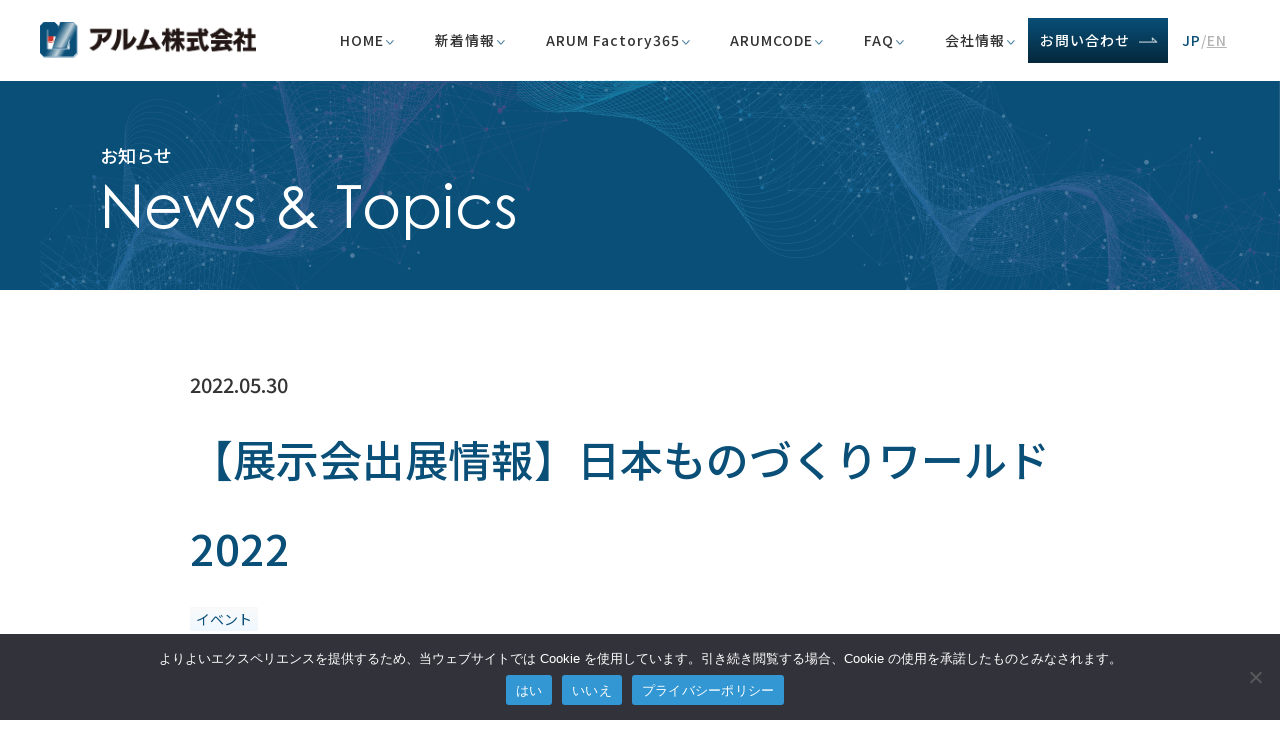

--- FILE ---
content_type: text/html; charset=UTF-8
request_url: https://arumcode.com/news/event/nihon_ai_iot2022
body_size: 13196
content:
<!doctype html><html><head>  <script defer src="https://www.googletagmanager.com/gtag/js?id=UA-190345211-1"></script> <script defer src="[data-uri]"></script> <meta charset="UTF-8"><meta http-equiv="X-UA-Compatible" content="IE=edge"><title>アルム株式会社</title><meta name="viewport" content="user-scalable=yes, initial-scale=1, maximum-scale=1, minimum-scale=1, width=device-width, height=device-height" /><meta name="keywords" content="" /><meta name="description" content="" /><meta property="og:title" content="" /><meta property="og:type" content="website" /><meta property="og:url" content="https://arumcode.com"><meta property="og:image" content="" /><meta property="og:site_name" content="" /><meta property="og:description" content="" /><meta name="twitter:card" content=""><meta property="twitter:url" content=""/><link rel="preconnect" href="https://fonts.googleapis.com"><link rel="preconnect" href="https://fonts.gstatic.com" crossorigin><link href="https://fonts.googleapis.com/css2?family=Noto+Sans+JP:wght@400;500;700&display=swap" rel="stylesheet"><link rel="stylesheet" href="https://arumcode.com/wp2/wp-content/cache/autoptimize/css/autoptimize_single_c4bcb9fddc48796f14be827b315e309e.css"><link rel="stylesheet" href="https://arumcode.com/wp2/wp-content/cache/autoptimize/css/autoptimize_single_f38b2db10e01b1572732a3191d538707.css"><link rel="stylesheet" href="https://arumcode.com/wp2/wp-content/cache/autoptimize/css/autoptimize_single_15c8ae28487e203fba23f6d7164149d7.css"><link rel="stylesheet" href="https://arumcode.com/wp2/wp-content/cache/autoptimize/css/autoptimize_single_c7d8d961cc4348ebf9b2e3d8883bec39.css"><link rel="stylesheet" href="https://arumcode.com/wp2/wp-content/cache/autoptimize/css/autoptimize_single_3a69d7b923c93e47f440fe73634e7748.css"><link rel="stylesheet" href="https://arumcode.com/wp2/wp-content/cache/autoptimize/css/autoptimize_single_2866150fda05ccbae18a200888befd24.css"> <script defer type="text/javascript" src="https://arumcode.com/wp2/wp-content/themes/arm/common/js/jquery-1.11.3.min.js"></script> <script defer type="text/javascript" src="https://arumcode.com/wp2/wp-content/themes/arm/common/js/slick.min.js"></script> <script defer type="text/javascript" src="https://arumcode.com/wp2/wp-content/themes/arm/common/js/scroll-hint.min.js"></script> <script defer type="text/javascript" src="https://arumcode.com/wp2/wp-content/cache/autoptimize/js/autoptimize_single_47b91ba67be049f6d5bb1730f71b6e73.js"></script>  <script defer src="https://www.google.com/recaptcha/enterprise.js?render=6Lc5MVcgAAAAAOVs4yjgRXE09B3a5uYqLUVYYtM6"></script> <script defer src="[data-uri]"></script> <script defer src="[data-uri]"></script> <style id='global-styles-inline-css' type='text/css'>:root{--wp--preset--aspect-ratio--square: 1;--wp--preset--aspect-ratio--4-3: 4/3;--wp--preset--aspect-ratio--3-4: 3/4;--wp--preset--aspect-ratio--3-2: 3/2;--wp--preset--aspect-ratio--2-3: 2/3;--wp--preset--aspect-ratio--16-9: 16/9;--wp--preset--aspect-ratio--9-16: 9/16;--wp--preset--color--black: #000000;--wp--preset--color--cyan-bluish-gray: #abb8c3;--wp--preset--color--white: #ffffff;--wp--preset--color--pale-pink: #f78da7;--wp--preset--color--vivid-red: #cf2e2e;--wp--preset--color--luminous-vivid-orange: #ff6900;--wp--preset--color--luminous-vivid-amber: #fcb900;--wp--preset--color--light-green-cyan: #7bdcb5;--wp--preset--color--vivid-green-cyan: #00d084;--wp--preset--color--pale-cyan-blue: #8ed1fc;--wp--preset--color--vivid-cyan-blue: #0693e3;--wp--preset--color--vivid-purple: #9b51e0;--wp--preset--gradient--vivid-cyan-blue-to-vivid-purple: linear-gradient(135deg,rgb(6,147,227) 0%,rgb(155,81,224) 100%);--wp--preset--gradient--light-green-cyan-to-vivid-green-cyan: linear-gradient(135deg,rgb(122,220,180) 0%,rgb(0,208,130) 100%);--wp--preset--gradient--luminous-vivid-amber-to-luminous-vivid-orange: linear-gradient(135deg,rgb(252,185,0) 0%,rgb(255,105,0) 100%);--wp--preset--gradient--luminous-vivid-orange-to-vivid-red: linear-gradient(135deg,rgb(255,105,0) 0%,rgb(207,46,46) 100%);--wp--preset--gradient--very-light-gray-to-cyan-bluish-gray: linear-gradient(135deg,rgb(238,238,238) 0%,rgb(169,184,195) 100%);--wp--preset--gradient--cool-to-warm-spectrum: linear-gradient(135deg,rgb(74,234,220) 0%,rgb(151,120,209) 20%,rgb(207,42,186) 40%,rgb(238,44,130) 60%,rgb(251,105,98) 80%,rgb(254,248,76) 100%);--wp--preset--gradient--blush-light-purple: linear-gradient(135deg,rgb(255,206,236) 0%,rgb(152,150,240) 100%);--wp--preset--gradient--blush-bordeaux: linear-gradient(135deg,rgb(254,205,165) 0%,rgb(254,45,45) 50%,rgb(107,0,62) 100%);--wp--preset--gradient--luminous-dusk: linear-gradient(135deg,rgb(255,203,112) 0%,rgb(199,81,192) 50%,rgb(65,88,208) 100%);--wp--preset--gradient--pale-ocean: linear-gradient(135deg,rgb(255,245,203) 0%,rgb(182,227,212) 50%,rgb(51,167,181) 100%);--wp--preset--gradient--electric-grass: linear-gradient(135deg,rgb(202,248,128) 0%,rgb(113,206,126) 100%);--wp--preset--gradient--midnight: linear-gradient(135deg,rgb(2,3,129) 0%,rgb(40,116,252) 100%);--wp--preset--font-size--small: 13px;--wp--preset--font-size--medium: 20px;--wp--preset--font-size--large: 36px;--wp--preset--font-size--x-large: 42px;--wp--preset--spacing--20: 0.44rem;--wp--preset--spacing--30: 0.67rem;--wp--preset--spacing--40: 1rem;--wp--preset--spacing--50: 1.5rem;--wp--preset--spacing--60: 2.25rem;--wp--preset--spacing--70: 3.38rem;--wp--preset--spacing--80: 5.06rem;--wp--preset--shadow--natural: 6px 6px 9px rgba(0, 0, 0, 0.2);--wp--preset--shadow--deep: 12px 12px 50px rgba(0, 0, 0, 0.4);--wp--preset--shadow--sharp: 6px 6px 0px rgba(0, 0, 0, 0.2);--wp--preset--shadow--outlined: 6px 6px 0px -3px rgb(255, 255, 255), 6px 6px rgb(0, 0, 0);--wp--preset--shadow--crisp: 6px 6px 0px rgb(0, 0, 0);}:where(.is-layout-flex){gap: 0.5em;}:where(.is-layout-grid){gap: 0.5em;}body .is-layout-flex{display: flex;}.is-layout-flex{flex-wrap: wrap;align-items: center;}.is-layout-flex > :is(*, div){margin: 0;}body .is-layout-grid{display: grid;}.is-layout-grid > :is(*, div){margin: 0;}:where(.wp-block-columns.is-layout-flex){gap: 2em;}:where(.wp-block-columns.is-layout-grid){gap: 2em;}:where(.wp-block-post-template.is-layout-flex){gap: 1.25em;}:where(.wp-block-post-template.is-layout-grid){gap: 1.25em;}.has-black-color{color: var(--wp--preset--color--black) !important;}.has-cyan-bluish-gray-color{color: var(--wp--preset--color--cyan-bluish-gray) !important;}.has-white-color{color: var(--wp--preset--color--white) !important;}.has-pale-pink-color{color: var(--wp--preset--color--pale-pink) !important;}.has-vivid-red-color{color: var(--wp--preset--color--vivid-red) !important;}.has-luminous-vivid-orange-color{color: var(--wp--preset--color--luminous-vivid-orange) !important;}.has-luminous-vivid-amber-color{color: var(--wp--preset--color--luminous-vivid-amber) !important;}.has-light-green-cyan-color{color: var(--wp--preset--color--light-green-cyan) !important;}.has-vivid-green-cyan-color{color: var(--wp--preset--color--vivid-green-cyan) !important;}.has-pale-cyan-blue-color{color: var(--wp--preset--color--pale-cyan-blue) !important;}.has-vivid-cyan-blue-color{color: var(--wp--preset--color--vivid-cyan-blue) !important;}.has-vivid-purple-color{color: var(--wp--preset--color--vivid-purple) !important;}.has-black-background-color{background-color: var(--wp--preset--color--black) !important;}.has-cyan-bluish-gray-background-color{background-color: var(--wp--preset--color--cyan-bluish-gray) !important;}.has-white-background-color{background-color: var(--wp--preset--color--white) !important;}.has-pale-pink-background-color{background-color: var(--wp--preset--color--pale-pink) !important;}.has-vivid-red-background-color{background-color: var(--wp--preset--color--vivid-red) !important;}.has-luminous-vivid-orange-background-color{background-color: var(--wp--preset--color--luminous-vivid-orange) !important;}.has-luminous-vivid-amber-background-color{background-color: var(--wp--preset--color--luminous-vivid-amber) !important;}.has-light-green-cyan-background-color{background-color: var(--wp--preset--color--light-green-cyan) !important;}.has-vivid-green-cyan-background-color{background-color: var(--wp--preset--color--vivid-green-cyan) !important;}.has-pale-cyan-blue-background-color{background-color: var(--wp--preset--color--pale-cyan-blue) !important;}.has-vivid-cyan-blue-background-color{background-color: var(--wp--preset--color--vivid-cyan-blue) !important;}.has-vivid-purple-background-color{background-color: var(--wp--preset--color--vivid-purple) !important;}.has-black-border-color{border-color: var(--wp--preset--color--black) !important;}.has-cyan-bluish-gray-border-color{border-color: var(--wp--preset--color--cyan-bluish-gray) !important;}.has-white-border-color{border-color: var(--wp--preset--color--white) !important;}.has-pale-pink-border-color{border-color: var(--wp--preset--color--pale-pink) !important;}.has-vivid-red-border-color{border-color: var(--wp--preset--color--vivid-red) !important;}.has-luminous-vivid-orange-border-color{border-color: var(--wp--preset--color--luminous-vivid-orange) !important;}.has-luminous-vivid-amber-border-color{border-color: var(--wp--preset--color--luminous-vivid-amber) !important;}.has-light-green-cyan-border-color{border-color: var(--wp--preset--color--light-green-cyan) !important;}.has-vivid-green-cyan-border-color{border-color: var(--wp--preset--color--vivid-green-cyan) !important;}.has-pale-cyan-blue-border-color{border-color: var(--wp--preset--color--pale-cyan-blue) !important;}.has-vivid-cyan-blue-border-color{border-color: var(--wp--preset--color--vivid-cyan-blue) !important;}.has-vivid-purple-border-color{border-color: var(--wp--preset--color--vivid-purple) !important;}.has-vivid-cyan-blue-to-vivid-purple-gradient-background{background: var(--wp--preset--gradient--vivid-cyan-blue-to-vivid-purple) !important;}.has-light-green-cyan-to-vivid-green-cyan-gradient-background{background: var(--wp--preset--gradient--light-green-cyan-to-vivid-green-cyan) !important;}.has-luminous-vivid-amber-to-luminous-vivid-orange-gradient-background{background: var(--wp--preset--gradient--luminous-vivid-amber-to-luminous-vivid-orange) !important;}.has-luminous-vivid-orange-to-vivid-red-gradient-background{background: var(--wp--preset--gradient--luminous-vivid-orange-to-vivid-red) !important;}.has-very-light-gray-to-cyan-bluish-gray-gradient-background{background: var(--wp--preset--gradient--very-light-gray-to-cyan-bluish-gray) !important;}.has-cool-to-warm-spectrum-gradient-background{background: var(--wp--preset--gradient--cool-to-warm-spectrum) !important;}.has-blush-light-purple-gradient-background{background: var(--wp--preset--gradient--blush-light-purple) !important;}.has-blush-bordeaux-gradient-background{background: var(--wp--preset--gradient--blush-bordeaux) !important;}.has-luminous-dusk-gradient-background{background: var(--wp--preset--gradient--luminous-dusk) !important;}.has-pale-ocean-gradient-background{background: var(--wp--preset--gradient--pale-ocean) !important;}.has-electric-grass-gradient-background{background: var(--wp--preset--gradient--electric-grass) !important;}.has-midnight-gradient-background{background: var(--wp--preset--gradient--midnight) !important;}.has-small-font-size{font-size: var(--wp--preset--font-size--small) !important;}.has-medium-font-size{font-size: var(--wp--preset--font-size--medium) !important;}.has-large-font-size{font-size: var(--wp--preset--font-size--large) !important;}.has-x-large-font-size{font-size: var(--wp--preset--font-size--x-large) !important;}
/*# sourceURL=global-styles-inline-css */</style></head><body><div id="wrapper"><header><div class="contents_in" ><h1 class="cnt_img logo"><a href="https://arumcode.com"><img src="https://arumcode.com/wp2/wp-content/themes/arm/common/img/logo01.png" alt=""></a></h1><div class="open_btn"> <span></span> <span></span> <span></span></div><div class="header_nav"><ul class="nav_in"><li><a class="nav_btn" href="https://arumcode.com">HOME</a></li><li><a class="nav_btn" href="https://arumcode.com/news/">新着情報</a><ul class="nav_more_list"><li><a href="https://arumcode.com/news/">すべて</a></li><li><a href="https://arumcode.com/news/other_info/">ニュース</a></li><li><a href="https://arumcode.com/news/event">イベント</a></li><li><a href="https://arumcode.com/news/version_info/">機能リリース</a></li></ul></li><li><a class="nav_btn" href="https://arumcode.com/arumfactory365/">ARUM Factory365</a><ul class="nav_more_list"><li><a href="https://arumcode.com/arumfactory365#service_area01">サービス紹介</a></li><li><a href="https://arumcode.com/arumfactory365#price_area">料金プラン</a></li></ul></li><li><a class="nav_btn" href="">ARUMCODE</a><ul class="nav_more_list"><li><a href="https://arumcode.com/test_product/">テスト加工品アーカイブ</a></li><li><a href="https://arumcode.com/voice/">ユーザー事例</a></li><li><a href="https://arumcode.com/news/version_info/">最新バージョン情報</a></li><li><a href="https://arumcode.com/mmop/">MMOP</a></li></ul></li><li><a class="nav_btn" href="https://arumcode.com/faq/">FAQ</a></li><li><a class="nav_btn" href="https://arumcode.com/about/">会社情報</a><ul class="nav_more_list"><li><a href="https://arumcode.com/about/">アルム会社情報</a></li><li><a href="https://arumcode.com/about-ose/">関連会社情報</a></li></ul></li></ul><div class="contact_btn"><a href="https://arumcode.com/contact">お問い合わせ</a></div><div class="lang_box"><div class="btn_jp" href="https://arumcode.com">JP</div>/<a class="btn_en" href="https://arumcode.com/en/">EN</a></div></div></div><title>【展示会出展情報】日本ものづくりワールド2022 - アルム（株）は製造業をAIと自動化で変革する。切削加工等の自動積算・自動NCプログラミングのAIメーカー</title><meta name="description" content="2022年6月22日(水)～24日(金)の3日間、東京ビッグサイトにて開催予定の 「日本ものづくりワールド20" /><meta name="robots" content="max-image-preview:large" /><link rel="canonical" href="https://arumcode.com/news/event/nihon_ai_iot2022" /><meta name="generator" content="All in One SEO (AIOSEO) 4.7.3" /><meta property="og:locale" content="ja_JP" /><meta property="og:site_name" content="アルム（株）は製造業をAIと自動化で変革する。切削加工等の自動積算・自動NCプログラミングのAIメーカー - アルム（株）は製造業をAIとロボット自動化で変革する。切削加工、NC旋盤加工、マシニング加工等の自動積算・自動NCプログラミングのAIメーカー、ロボットシステム等の自動化メーカー。" /><meta property="og:type" content="article" /><meta property="og:title" content="【展示会出展情報】日本ものづくりワールド2022 - アルム（株）は製造業をAIと自動化で変革する。切削加工等の自動積算・自動NCプログラミングのAIメーカー" /><meta property="og:description" content="2022年6月22日(水)～24日(金)の3日間、東京ビッグサイトにて開催予定の 「日本ものづくりワールド20" /><meta property="og:url" content="https://arumcode.com/news/event/nihon_ai_iot2022" /><meta property="article:published_time" content="2022-05-30T04:20:58+00:00" /><meta property="article:modified_time" content="2022-05-30T04:20:58+00:00" /><meta name="twitter:card" content="summary" /><meta name="twitter:title" content="【展示会出展情報】日本ものづくりワールド2022 - アルム（株）は製造業をAIと自動化で変革する。切削加工等の自動積算・自動NCプログラミングのAIメーカー" /><meta name="twitter:description" content="2022年6月22日(水)～24日(金)の3日間、東京ビッグサイトにて開催予定の 「日本ものづくりワールド20" /> <script type="application/ld+json" class="aioseo-schema">{"@context":"https:\/\/schema.org","@graph":[{"@type":"BlogPosting","@id":"https:\/\/arumcode.com\/news\/event\/nihon_ai_iot2022#blogposting","name":"\u3010\u5c55\u793a\u4f1a\u51fa\u5c55\u60c5\u5831\u3011\u65e5\u672c\u3082\u306e\u3065\u304f\u308a\u30ef\u30fc\u30eb\u30c92022 - \u30a2\u30eb\u30e0\uff08\u682a\uff09\u306f\u88fd\u9020\u696d\u3092AI\u3068\u81ea\u52d5\u5316\u3067\u5909\u9769\u3059\u308b\u3002\u5207\u524a\u52a0\u5de5\u7b49\u306e\u81ea\u52d5\u7a4d\u7b97\u30fb\u81ea\u52d5NC\u30d7\u30ed\u30b0\u30e9\u30df\u30f3\u30b0\u306eAI\u30e1\u30fc\u30ab\u30fc","headline":"\u3010\u5c55\u793a\u4f1a\u51fa\u5c55\u60c5\u5831\u3011\u65e5\u672c\u3082\u306e\u3065\u304f\u308a\u30ef\u30fc\u30eb\u30c92022","author":{"@id":"https:\/\/arumcode.com\/author\/arm-master#author"},"publisher":{"@id":"https:\/\/arumcode.com\/#organization"},"image":{"@type":"ImageObject","url":"https:\/\/arumcode.com\/wp2\/wp-content\/uploads\/2022\/05\/a05e2bc34388f84a6e68544cb318f327.png","width":1280,"height":620},"datePublished":"2022-05-30T13:20:58+09:00","dateModified":"2022-05-30T13:20:58+09:00","inLanguage":"ja","mainEntityOfPage":{"@id":"https:\/\/arumcode.com\/news\/event\/nihon_ai_iot2022#webpage"},"isPartOf":{"@id":"https:\/\/arumcode.com\/news\/event\/nihon_ai_iot2022#webpage"},"articleSection":"\u30a4\u30d9\u30f3\u30c8"},{"@type":"BreadcrumbList","@id":"https:\/\/arumcode.com\/news\/event\/nihon_ai_iot2022#breadcrumblist","itemListElement":[{"@type":"ListItem","@id":"https:\/\/arumcode.com\/#listItem","position":1,"name":"\u5bb6","item":"https:\/\/arumcode.com\/","nextItem":"https:\/\/arumcode.com\/news\/event\/nihon_ai_iot2022#listItem"},{"@type":"ListItem","@id":"https:\/\/arumcode.com\/news\/event\/nihon_ai_iot2022#listItem","position":2,"name":"\u3010\u5c55\u793a\u4f1a\u51fa\u5c55\u60c5\u5831\u3011\u65e5\u672c\u3082\u306e\u3065\u304f\u308a\u30ef\u30fc\u30eb\u30c92022","previousItem":"https:\/\/arumcode.com\/#listItem"}]},{"@type":"Organization","@id":"https:\/\/arumcode.com\/#organization","name":"ARM Inc.","description":"\u30a2\u30eb\u30e0\uff08\u682a\uff09\u306f\u88fd\u9020\u696d\u3092AI\u3068\u30ed\u30dc\u30c3\u30c8\u81ea\u52d5\u5316\u3067\u5909\u9769\u3059\u308b\u3002\u5207\u524a\u52a0\u5de5\u3001NC\u65cb\u76e4\u52a0\u5de5\u3001\u30de\u30b7\u30cb\u30f3\u30b0\u52a0\u5de5\u7b49\u306e\u81ea\u52d5\u7a4d\u7b97\u30fb\u81ea\u52d5NC\u30d7\u30ed\u30b0\u30e9\u30df\u30f3\u30b0\u306eAI\u30e1\u30fc\u30ab\u30fc\u3001\u30ed\u30dc\u30c3\u30c8\u30b7\u30b9\u30c6\u30e0\u7b49\u306e\u81ea\u52d5\u5316\u30e1\u30fc\u30ab\u30fc\u3002","url":"https:\/\/arumcode.com\/"},{"@type":"Person","@id":"https:\/\/arumcode.com\/author\/arm-master#author","url":"https:\/\/arumcode.com\/author\/arm-master","name":"arm-master","image":{"@type":"ImageObject","@id":"https:\/\/arumcode.com\/news\/event\/nihon_ai_iot2022#authorImage","url":"https:\/\/secure.gravatar.com\/avatar\/0b8626f37cf4f921f48f4009ce1ad9f1ae850389794b85a37fae826a4da7f9d2?s=96&d=mm&r=g","width":96,"height":96,"caption":"arm-master"}},{"@type":"WebPage","@id":"https:\/\/arumcode.com\/news\/event\/nihon_ai_iot2022#webpage","url":"https:\/\/arumcode.com\/news\/event\/nihon_ai_iot2022","name":"\u3010\u5c55\u793a\u4f1a\u51fa\u5c55\u60c5\u5831\u3011\u65e5\u672c\u3082\u306e\u3065\u304f\u308a\u30ef\u30fc\u30eb\u30c92022 - \u30a2\u30eb\u30e0\uff08\u682a\uff09\u306f\u88fd\u9020\u696d\u3092AI\u3068\u81ea\u52d5\u5316\u3067\u5909\u9769\u3059\u308b\u3002\u5207\u524a\u52a0\u5de5\u7b49\u306e\u81ea\u52d5\u7a4d\u7b97\u30fb\u81ea\u52d5NC\u30d7\u30ed\u30b0\u30e9\u30df\u30f3\u30b0\u306eAI\u30e1\u30fc\u30ab\u30fc","description":"2022\u5e746\u670822\u65e5(\u6c34)\uff5e24\u65e5(\u91d1)\u306e3\u65e5\u9593\u3001\u6771\u4eac\u30d3\u30c3\u30b0\u30b5\u30a4\u30c8\u306b\u3066\u958b\u50ac\u4e88\u5b9a\u306e \u300c\u65e5\u672c\u3082\u306e\u3065\u304f\u308a\u30ef\u30fc\u30eb\u30c920","inLanguage":"ja","isPartOf":{"@id":"https:\/\/arumcode.com\/#website"},"breadcrumb":{"@id":"https:\/\/arumcode.com\/news\/event\/nihon_ai_iot2022#breadcrumblist"},"author":{"@id":"https:\/\/arumcode.com\/author\/arm-master#author"},"creator":{"@id":"https:\/\/arumcode.com\/author\/arm-master#author"},"image":{"@type":"ImageObject","url":"https:\/\/arumcode.com\/wp2\/wp-content\/uploads\/2022\/05\/a05e2bc34388f84a6e68544cb318f327.png","@id":"https:\/\/arumcode.com\/news\/event\/nihon_ai_iot2022\/#mainImage","width":1280,"height":620},"primaryImageOfPage":{"@id":"https:\/\/arumcode.com\/news\/event\/nihon_ai_iot2022#mainImage"},"datePublished":"2022-05-30T13:20:58+09:00","dateModified":"2022-05-30T13:20:58+09:00"},{"@type":"WebSite","@id":"https:\/\/arumcode.com\/#website","url":"https:\/\/arumcode.com\/","name":"\u30a2\u30eb\u30e0\uff08\u682a\uff09\u306f\u88fd\u9020\u696d\u3092AI\u3068\u81ea\u52d5\u5316\u3067\u5909\u9769\u3059\u308b\u3002\u5207\u524a\u52a0\u5de5\u7b49\u306e\u81ea\u52d5\u7a4d\u7b97\u30fb\u81ea\u52d5NC\u30d7\u30ed\u30b0\u30e9\u30df\u30f3\u30b0\u306eAI\u30e1\u30fc\u30ab\u30fc","description":"\u30a2\u30eb\u30e0\uff08\u682a\uff09\u306f\u88fd\u9020\u696d\u3092AI\u3068\u30ed\u30dc\u30c3\u30c8\u81ea\u52d5\u5316\u3067\u5909\u9769\u3059\u308b\u3002\u5207\u524a\u52a0\u5de5\u3001NC\u65cb\u76e4\u52a0\u5de5\u3001\u30de\u30b7\u30cb\u30f3\u30b0\u52a0\u5de5\u7b49\u306e\u81ea\u52d5\u7a4d\u7b97\u30fb\u81ea\u52d5NC\u30d7\u30ed\u30b0\u30e9\u30df\u30f3\u30b0\u306eAI\u30e1\u30fc\u30ab\u30fc\u3001\u30ed\u30dc\u30c3\u30c8\u30b7\u30b9\u30c6\u30e0\u7b49\u306e\u81ea\u52d5\u5316\u30e1\u30fc\u30ab\u30fc\u3002","inLanguage":"ja","publisher":{"@id":"https:\/\/arumcode.com\/#organization"}}]}</script> <link rel="alternate" title="oEmbed (JSON)" type="application/json+oembed" href="https://arumcode.com/wp-json/oembed/1.0/embed?url=https%3A%2F%2Farumcode.com%2Fnews%2Fevent%2Fnihon_ai_iot2022" /><link rel="alternate" title="oEmbed (XML)" type="text/xml+oembed" href="https://arumcode.com/wp-json/oembed/1.0/embed?url=https%3A%2F%2Farumcode.com%2Fnews%2Fevent%2Fnihon_ai_iot2022&#038;format=xml" /> <style id='wp-img-auto-sizes-contain-inline-css' type='text/css'>img:is([sizes=auto i],[sizes^="auto," i]){contain-intrinsic-size:3000px 1500px}
/*# sourceURL=wp-img-auto-sizes-contain-inline-css */</style><style id='wp-emoji-styles-inline-css' type='text/css'>img.wp-smiley, img.emoji {
		display: inline !important;
		border: none !important;
		box-shadow: none !important;
		height: 1em !important;
		width: 1em !important;
		margin: 0 0.07em !important;
		vertical-align: -0.1em !important;
		background: none !important;
		padding: 0 !important;
	}
/*# sourceURL=wp-emoji-styles-inline-css */</style><style id='wp-block-library-inline-css' type='text/css'>:root{--wp-block-synced-color:#7a00df;--wp-block-synced-color--rgb:122,0,223;--wp-bound-block-color:var(--wp-block-synced-color);--wp-editor-canvas-background:#ddd;--wp-admin-theme-color:#007cba;--wp-admin-theme-color--rgb:0,124,186;--wp-admin-theme-color-darker-10:#006ba1;--wp-admin-theme-color-darker-10--rgb:0,107,160.5;--wp-admin-theme-color-darker-20:#005a87;--wp-admin-theme-color-darker-20--rgb:0,90,135;--wp-admin-border-width-focus:2px}@media (min-resolution:192dpi){:root{--wp-admin-border-width-focus:1.5px}}.wp-element-button{cursor:pointer}:root .has-very-light-gray-background-color{background-color:#eee}:root .has-very-dark-gray-background-color{background-color:#313131}:root .has-very-light-gray-color{color:#eee}:root .has-very-dark-gray-color{color:#313131}:root .has-vivid-green-cyan-to-vivid-cyan-blue-gradient-background{background:linear-gradient(135deg,#00d084,#0693e3)}:root .has-purple-crush-gradient-background{background:linear-gradient(135deg,#34e2e4,#4721fb 50%,#ab1dfe)}:root .has-hazy-dawn-gradient-background{background:linear-gradient(135deg,#faaca8,#dad0ec)}:root .has-subdued-olive-gradient-background{background:linear-gradient(135deg,#fafae1,#67a671)}:root .has-atomic-cream-gradient-background{background:linear-gradient(135deg,#fdd79a,#004a59)}:root .has-nightshade-gradient-background{background:linear-gradient(135deg,#330968,#31cdcf)}:root .has-midnight-gradient-background{background:linear-gradient(135deg,#020381,#2874fc)}:root{--wp--preset--font-size--normal:16px;--wp--preset--font-size--huge:42px}.has-regular-font-size{font-size:1em}.has-larger-font-size{font-size:2.625em}.has-normal-font-size{font-size:var(--wp--preset--font-size--normal)}.has-huge-font-size{font-size:var(--wp--preset--font-size--huge)}.has-text-align-center{text-align:center}.has-text-align-left{text-align:left}.has-text-align-right{text-align:right}.has-fit-text{white-space:nowrap!important}#end-resizable-editor-section{display:none}.aligncenter{clear:both}.items-justified-left{justify-content:flex-start}.items-justified-center{justify-content:center}.items-justified-right{justify-content:flex-end}.items-justified-space-between{justify-content:space-between}.screen-reader-text{border:0;clip-path:inset(50%);height:1px;margin:-1px;overflow:hidden;padding:0;position:absolute;width:1px;word-wrap:normal!important}.screen-reader-text:focus{background-color:#ddd;clip-path:none;color:#444;display:block;font-size:1em;height:auto;left:5px;line-height:normal;padding:15px 23px 14px;text-decoration:none;top:5px;width:auto;z-index:100000}html :where(.has-border-color){border-style:solid}html :where([style*=border-top-color]){border-top-style:solid}html :where([style*=border-right-color]){border-right-style:solid}html :where([style*=border-bottom-color]){border-bottom-style:solid}html :where([style*=border-left-color]){border-left-style:solid}html :where([style*=border-width]){border-style:solid}html :where([style*=border-top-width]){border-top-style:solid}html :where([style*=border-right-width]){border-right-style:solid}html :where([style*=border-bottom-width]){border-bottom-style:solid}html :where([style*=border-left-width]){border-left-style:solid}html :where(img[class*=wp-image-]){height:auto;max-width:100%}:where(figure){margin:0 0 1em}html :where(.is-position-sticky){--wp-admin--admin-bar--position-offset:var(--wp-admin--admin-bar--height,0px)}@media screen and (max-width:600px){html :where(.is-position-sticky){--wp-admin--admin-bar--position-offset:0px}}
/*wp_block_styles_on_demand_placeholder:69744c39ad1ba*/
/*# sourceURL=wp-block-library-inline-css */</style><style id='classic-theme-styles-inline-css' type='text/css'>/*! This file is auto-generated */
.wp-block-button__link{color:#fff;background-color:#32373c;border-radius:9999px;box-shadow:none;text-decoration:none;padding:calc(.667em + 2px) calc(1.333em + 2px);font-size:1.125em}.wp-block-file__button{background:#32373c;color:#fff;text-decoration:none}
/*# sourceURL=/wp-includes/css/classic-themes.min.css */</style><link rel='stylesheet' id='contact-form-7-css' href='https://arumcode.com/wp2/wp-content/cache/autoptimize/css/autoptimize_single_3fd2afa98866679439097f4ab102fe0a.css?ver=5.9.8' type='text/css' media='all' /><link rel='stylesheet' id='cf7msm_styles-css' href='https://arumcode.com/wp2/wp-content/cache/autoptimize/css/autoptimize_single_255808f5804c919ad0279a5bb3e9577e.css?ver=4.4' type='text/css' media='all' /><link rel='stylesheet' id='cookie-notice-front-css' href='https://arumcode.com/wp2/wp-content/plugins/cookie-notice/css/front.min.css?ver=2.4.18' type='text/css' media='all' /><link rel='stylesheet' id='wp-pagenavi-css' href='https://arumcode.com/wp2/wp-content/cache/autoptimize/css/autoptimize_single_73d29ecb3ae4eb2b78712fab3a46d32d.css?ver=2.70' type='text/css' media='all' /> <script type="text/javascript" src="https://arumcode.com/wp2/wp-includes/js/jquery/jquery.min.js?ver=3.7.1" id="jquery-core-js"></script> <script defer type="text/javascript" src="https://arumcode.com/wp2/wp-includes/js/jquery/jquery-migrate.min.js?ver=3.4.1" id="jquery-migrate-js"></script> <link rel="https://api.w.org/" href="https://arumcode.com/wp-json/" /><link rel="alternate" title="JSON" type="application/json" href="https://arumcode.com/wp-json/wp/v2/posts/2401" /><link rel="EditURI" type="application/rsd+xml" title="RSD" href="https://arumcode.com/wp2/xmlrpc.php?rsd" /><meta name="generator" content="WordPress 6.9" /><link rel='shortlink' href='https://arumcode.com/?p=2401' /></header><div id="news_detail" class="under_page"><main><section class="under_title_area_ptn02"><div class="contents_in"><div class="cnt_g"><h1><span class="h1_jp">お知らせ</span><span class="h1_en">News & Topics</span></h1></div></div></section><section id="cnt_area01"><div class="contents_in"><div class="cnt_g"><div class="news_top"><div class="date">2022.05.30</div><h2>【展示会出展情報】日本ものづくりワールド2022</h2><ul class="cat_list"><li>イベント</li></ul></div><div class="news_text"><p><span style="font-size: 14pt;">2022年6月22日(水)～24日(金)の3日間、東京ビッグサイトにて開催予定の</span><br /> <span style="font-size: 14pt;">「日本ものづくりワールド2022」(主催：RX JAPAN株式会社)にアルム株式会社が出展いたします！！</span></p><p><span style="font-size: 14pt;"><a href="https://www.japan-mfg.jp/"><img loading="lazy" decoding="async" class="aligncenter size-full wp-image-2402" src="https://arumcode.com/wp2/wp-content/uploads/2022/05/aiot_logoA_J_info.png" alt="" width="520" height="161" srcset="https://arumcode.com/wp2/wp-content/uploads/2022/05/aiot_logoA_J_info.png 520w, https://arumcode.com/wp2/wp-content/uploads/2022/05/aiot_logoA_J_info-300x93.png 300w" sizes="auto, (max-width: 520px) 100vw, 520px" /></a></span></p><p><span style="font-size: 14pt;">日本ものづくりワールドは、IT、DX製品、部品、設備、装置、計測製品などを中心に、製造業の「短期開発、生産性向上、品質向上、VA/VE、コストダウン」などに寄与することを目的とした展示会です。</span><br /> <span style="font-size: 14pt;">アルムは「ものづくり AI /IoT展」に出展いたします。</span><br /> <span style="font-size: 14pt;">出展場所は東3ホール、小間番号は</span><span style="font-size: 14pt;"><span style="font-family: 'arial black', sans-serif;"><strong>19-6</strong></span>です。</span></p><p><img loading="lazy" decoding="async" class="aligncenter size-large wp-image-2404" src="https://arumcode.com/wp2/wp-content/uploads/2022/05/1c17a4fb304ae56d6ecb5fc56d26a43a-1024x482.png" alt="" width="1024" height="482" srcset="https://arumcode.com/wp2/wp-content/uploads/2022/05/1c17a4fb304ae56d6ecb5fc56d26a43a-1024x482.png 1024w, https://arumcode.com/wp2/wp-content/uploads/2022/05/1c17a4fb304ae56d6ecb5fc56d26a43a-300x141.png 300w, https://arumcode.com/wp2/wp-content/uploads/2022/05/1c17a4fb304ae56d6ecb5fc56d26a43a-768x362.png 768w, https://arumcode.com/wp2/wp-content/uploads/2022/05/1c17a4fb304ae56d6ecb5fc56d26a43a.png 1206w" sizes="auto, (max-width: 1024px) 100vw, 1024px" /></p><p><span style="font-size: 14pt;">今回は新たにリリースされる「ARUMCODE1 Ver2.1.0」をご紹介！！</span><br /> <span style="font-size: 14pt;">実際に大型マシンを持ち込んでのリアルなテスト加工や、新機能の展示なども行いますのでお楽しみに！！</span></p><p><span style="font-size: 18pt;"><strong>“進化したARUMCODE1”</strong><span style="font-size: 14pt;">をぜひ目で見てご体感ください。</span></span></p><p>&nbsp;</p><p><span style="font-size: 14pt;">■出展情報</span><br /> <span style="font-size: 14pt;">会期：2022年6月22日(水)～24日(金)</span><br /> <span style="font-size: 14pt;">会場：東京ビッグサイト 東3ホール 小間番号19-6</span><br /> <span style="font-size: 14pt;">開場時間：10時～18時(最終日は17時まで)</span></p><p><span style="font-size: 14pt;">皆様のお越しを心よりお待ちしております！！</span></p></div></div><div class="btn_box"><div class="btn_ptn01 back"><a href="https://arumcode.com/news/">一覧ページに戻る</a></div></div></div></section><section id="page_bottom_area"><div class="contact_g"><div class="cnt_box"><h2 class="h2_title_ptn01"><span class="h2_jp">お問い合わせ</span><span class="h2_en">Contact</span></h2><div class="btn_ptn01"><a href="https://arumcode.com/contact/">View More</a></div></div></div><div class="info_g"><div class="cnt_box"><div class="cnt_top">製造AIと完全自動化で 製造現場の常識を変える<span>ARUM Inc.</span></div><dl><dt>所在地</dt><dd>〒920-8204　石川県金沢市戸水1-61</dd><dt>連絡先</dt><dd>TEL：<a href="0762257743">076-225-7743</a><br>FAX：<a>076-225-7783</a></dd></dl></div></div></section></main></div><footer><div class="contents_in"><div class="cnt_g"><div class="cnt_left"><div class="cnt_img logo"><img src="https://arumcode.com/wp2/wp-content/themes/arm/common/img/logo01.png" alt=""></div><div class="cnt_img logo" style="margin-top: 1em;"><img src="https://arumcode.com/wp2/wp-content/uploads/2025/07/isms.jpg" alt="" style="width: 85%; margin: auto; outline: 1px solid #ffd; outline-offset: -1px;" alt="ISMS認証 ISO/IEC 27001"></div></div><div class="cnt_right"><ul class="nav_in"><li><a class="nav_btn" href="https://arumcode.com/news/">お知らせ一覧</a><ul class="nav_more_list"><li><a href="https://arumcode.com/news/event/">展示会・イベント</a></li><li><a href="https://arumcode.com/news/recruit/">採用情報</a></li><li><a href="https://arumcode.com/news/press/">メディア記載</a></li><li><a href="https://arumcode.com/news/other_info/">その他お知らせ</a></li></ul></li></ul><ul class="nav_in"><li><a class="nav_btn" href="https://arumcode.com/arumcode/">ARUMCODE</a><ul class="nav_more_list"><li><a href="https://arumcode.com/voice/">ユーザー事例</a></li><li><a href="https://arumcode.com/faq/">FAQ</a></li><li><a href="https://arumcode.com/news/version_info/">最新バージョン情報</a></li><li><a href="https://arumcode.com/mmop/">MMOP</a></li></ul></li></ul><ul class="nav_in"><li><a class="nav_btn" href="https://arumcode.com/about#philosophy_area">経営理念</a></li><li><a class="nav_btn" href="https://arumcode.com/about#greeting_area">ご挨拶</a></li><li><a class="nav_btn" href="https://arumcode.com/about#history_area">沿革</a></li><li><a class="nav_btn" href="https://arumcode.com/about#arum_facility_area">保有設備</a></li><li><a class="nav_btn" href="https://arumcode.com/about#outline_area">会社情報</a></li></ul><ul class="nav_in"><li><a class="nav_btn" href="https://arumcode.com/arumfactory365/">ARUM Factory365</a></li><li><a class="nav_btn" href="https://arumcode.com/contact/">お問い合せ</a></li><li><a class="nav_btn" href="https://arumcode.com/privacy/">プライバシーポリシー</a></li><li><a class="nav_btn" href="https://arumcode.com/commercialtransaction/">特定商取引法に基づく表示</a></li><li><a class="nav_btn" href="https://arumcode.com/termsofuse/">ARUM Factory 365利用規約</a></li></ul></div></div><div class="copyright">©︎ ARUM Inc. All Rights Reserved.</div></div></footer> <script type="speculationrules">{"prefetch":[{"source":"document","where":{"and":[{"href_matches":"/*"},{"not":{"href_matches":["/wp2/wp-*.php","/wp2/wp-admin/*","/wp2/wp-content/uploads/*","/wp2/wp-content/*","/wp2/wp-content/plugins/*","/wp2/wp-content/themes/arm/*","/*\\?(.+)"]}},{"not":{"selector_matches":"a[rel~=\"nofollow\"]"}},{"not":{"selector_matches":".no-prefetch, .no-prefetch a"}}]},"eagerness":"conservative"}]}</script> <script defer src="[data-uri]"></script><script type="text/javascript" src="https://arumcode.com/wp2/wp-includes/js/dist/hooks.min.js?ver=dd5603f07f9220ed27f1" id="wp-hooks-js"></script> <script type="text/javascript" src="https://arumcode.com/wp2/wp-includes/js/dist/i18n.min.js?ver=c26c3dc7bed366793375" id="wp-i18n-js"></script> <script defer id="wp-i18n-js-after" src="[data-uri]"></script> <script defer type="text/javascript" src="https://arumcode.com/wp2/wp-content/cache/autoptimize/js/autoptimize_single_efc27e253fae1b7b891fb5a40e687768.js?ver=5.9.8" id="swv-js"></script> <script defer id="contact-form-7-js-extra" src="[data-uri]"></script> <script defer id="contact-form-7-js-translations" src="[data-uri]"></script> <script defer type="text/javascript" src="https://arumcode.com/wp2/wp-content/cache/autoptimize/js/autoptimize_single_0b1719adf5fa7231cb1a1b54cf11a50e.js?ver=5.9.8" id="contact-form-7-js"></script> <script defer id="cf7msm-js-extra" src="[data-uri]"></script> <script defer type="text/javascript" src="https://arumcode.com/wp2/wp-content/plugins/contact-form-7-multi-step-module/resources/cf7msm.min.js?ver=4.4" id="cf7msm-js"></script> <script defer id="cookie-notice-front-js-before" src="[data-uri]"></script> <script defer type="text/javascript" src="https://arumcode.com/wp2/wp-content/plugins/cookie-notice/js/front.min.js?ver=2.4.18" id="cookie-notice-front-js"></script> <script defer type="text/javascript" src="https://www.google.com/recaptcha/api.js?render=6LeYs0omAAAAAFYIVvFEULfkVWLIp-tYPF_UP6S6&amp;ver=3.0" id="google-recaptcha-js"></script> <script type="text/javascript" src="https://arumcode.com/wp2/wp-includes/js/dist/vendor/wp-polyfill.min.js?ver=3.15.0" id="wp-polyfill-js"></script> <script defer id="wpcf7-recaptcha-js-extra" src="[data-uri]"></script> <script defer type="text/javascript" src="https://arumcode.com/wp2/wp-content/cache/autoptimize/js/autoptimize_single_ec0187677793456f98473f49d9e9b95f.js?ver=5.9.8" id="wpcf7-recaptcha-js"></script> <script id="wp-emoji-settings" type="application/json">{"baseUrl":"https://s.w.org/images/core/emoji/17.0.2/72x72/","ext":".png","svgUrl":"https://s.w.org/images/core/emoji/17.0.2/svg/","svgExt":".svg","source":{"concatemoji":"https://arumcode.com/wp2/wp-includes/js/wp-emoji-release.min.js?ver=6.9"}}</script> <script type="module">/*! This file is auto-generated */
const a=JSON.parse(document.getElementById("wp-emoji-settings").textContent),o=(window._wpemojiSettings=a,"wpEmojiSettingsSupports"),s=["flag","emoji"];function i(e){try{var t={supportTests:e,timestamp:(new Date).valueOf()};sessionStorage.setItem(o,JSON.stringify(t))}catch(e){}}function c(e,t,n){e.clearRect(0,0,e.canvas.width,e.canvas.height),e.fillText(t,0,0);t=new Uint32Array(e.getImageData(0,0,e.canvas.width,e.canvas.height).data);e.clearRect(0,0,e.canvas.width,e.canvas.height),e.fillText(n,0,0);const a=new Uint32Array(e.getImageData(0,0,e.canvas.width,e.canvas.height).data);return t.every((e,t)=>e===a[t])}function p(e,t){e.clearRect(0,0,e.canvas.width,e.canvas.height),e.fillText(t,0,0);var n=e.getImageData(16,16,1,1);for(let e=0;e<n.data.length;e++)if(0!==n.data[e])return!1;return!0}function u(e,t,n,a){switch(t){case"flag":return n(e,"\ud83c\udff3\ufe0f\u200d\u26a7\ufe0f","\ud83c\udff3\ufe0f\u200b\u26a7\ufe0f")?!1:!n(e,"\ud83c\udde8\ud83c\uddf6","\ud83c\udde8\u200b\ud83c\uddf6")&&!n(e,"\ud83c\udff4\udb40\udc67\udb40\udc62\udb40\udc65\udb40\udc6e\udb40\udc67\udb40\udc7f","\ud83c\udff4\u200b\udb40\udc67\u200b\udb40\udc62\u200b\udb40\udc65\u200b\udb40\udc6e\u200b\udb40\udc67\u200b\udb40\udc7f");case"emoji":return!a(e,"\ud83e\u1fac8")}return!1}function f(e,t,n,a){let r;const o=(r="undefined"!=typeof WorkerGlobalScope&&self instanceof WorkerGlobalScope?new OffscreenCanvas(300,150):document.createElement("canvas")).getContext("2d",{willReadFrequently:!0}),s=(o.textBaseline="top",o.font="600 32px Arial",{});return e.forEach(e=>{s[e]=t(o,e,n,a)}),s}function r(e){var t=document.createElement("script");t.src=e,t.defer=!0,document.head.appendChild(t)}a.supports={everything:!0,everythingExceptFlag:!0},new Promise(t=>{let n=function(){try{var e=JSON.parse(sessionStorage.getItem(o));if("object"==typeof e&&"number"==typeof e.timestamp&&(new Date).valueOf()<e.timestamp+604800&&"object"==typeof e.supportTests)return e.supportTests}catch(e){}return null}();if(!n){if("undefined"!=typeof Worker&&"undefined"!=typeof OffscreenCanvas&&"undefined"!=typeof URL&&URL.createObjectURL&&"undefined"!=typeof Blob)try{var e="postMessage("+f.toString()+"("+[JSON.stringify(s),u.toString(),c.toString(),p.toString()].join(",")+"));",a=new Blob([e],{type:"text/javascript"});const r=new Worker(URL.createObjectURL(a),{name:"wpTestEmojiSupports"});return void(r.onmessage=e=>{i(n=e.data),r.terminate(),t(n)})}catch(e){}i(n=f(s,u,c,p))}t(n)}).then(e=>{for(const n in e)a.supports[n]=e[n],a.supports.everything=a.supports.everything&&a.supports[n],"flag"!==n&&(a.supports.everythingExceptFlag=a.supports.everythingExceptFlag&&a.supports[n]);var t;a.supports.everythingExceptFlag=a.supports.everythingExceptFlag&&!a.supports.flag,a.supports.everything||((t=a.source||{}).concatemoji?r(t.concatemoji):t.wpemoji&&t.twemoji&&(r(t.twemoji),r(t.wpemoji)))});
//# sourceURL=https://arumcode.com/wp2/wp-includes/js/wp-emoji-loader.min.js</script> <div id="cookie-notice" role="dialog" class="cookie-notice-hidden cookie-revoke-hidden cn-position-bottom" aria-label="Cookie Notice" style="background-color: rgba(50,50,58,1);"><div class="cookie-notice-container" style="color: #fff"><span id="cn-notice-text" class="cn-text-container">よりよいエクスペリエンスを提供するため、当ウェブサイトでは Cookie を使用しています。引き続き閲覧する場合、Cookie の使用を承諾したものとみなされます。</span><span id="cn-notice-buttons" class="cn-buttons-container"><a href="#" id="cn-accept-cookie" data-cookie-set="accept" class="cn-set-cookie cn-button" aria-label="はい" style="background-color: #3297d3">はい</a><a href="#" id="cn-refuse-cookie" data-cookie-set="refuse" class="cn-set-cookie cn-button" aria-label="いいえ" style="background-color: #3297d3">いいえ</a><a href="https://arumcode.com/privacy" target="_blank" id="cn-more-info" class="cn-more-info cn-button" aria-label="プライバシーポリシー" style="background-color: #3297d3">プライバシーポリシー</a></span><span id="cn-close-notice" data-cookie-set="accept" class="cn-close-icon" title="いいえ"></span></div></div></div></body></html>

--- FILE ---
content_type: text/html; charset=utf-8
request_url: https://www.google.com/recaptcha/api2/anchor?ar=1&k=6Lc5MVcgAAAAAOVs4yjgRXE09B3a5uYqLUVYYtM6&co=aHR0cHM6Ly9hcnVtY29kZS5jb206NDQz&hl=en&v=PoyoqOPhxBO7pBk68S4YbpHZ&size=invisible&anchor-ms=20000&execute-ms=30000&cb=rjaeh7hs5r8b
body_size: 48693
content:
<!DOCTYPE HTML><html dir="ltr" lang="en"><head><meta http-equiv="Content-Type" content="text/html; charset=UTF-8">
<meta http-equiv="X-UA-Compatible" content="IE=edge">
<title>reCAPTCHA</title>
<style type="text/css">
/* cyrillic-ext */
@font-face {
  font-family: 'Roboto';
  font-style: normal;
  font-weight: 400;
  font-stretch: 100%;
  src: url(//fonts.gstatic.com/s/roboto/v48/KFO7CnqEu92Fr1ME7kSn66aGLdTylUAMa3GUBHMdazTgWw.woff2) format('woff2');
  unicode-range: U+0460-052F, U+1C80-1C8A, U+20B4, U+2DE0-2DFF, U+A640-A69F, U+FE2E-FE2F;
}
/* cyrillic */
@font-face {
  font-family: 'Roboto';
  font-style: normal;
  font-weight: 400;
  font-stretch: 100%;
  src: url(//fonts.gstatic.com/s/roboto/v48/KFO7CnqEu92Fr1ME7kSn66aGLdTylUAMa3iUBHMdazTgWw.woff2) format('woff2');
  unicode-range: U+0301, U+0400-045F, U+0490-0491, U+04B0-04B1, U+2116;
}
/* greek-ext */
@font-face {
  font-family: 'Roboto';
  font-style: normal;
  font-weight: 400;
  font-stretch: 100%;
  src: url(//fonts.gstatic.com/s/roboto/v48/KFO7CnqEu92Fr1ME7kSn66aGLdTylUAMa3CUBHMdazTgWw.woff2) format('woff2');
  unicode-range: U+1F00-1FFF;
}
/* greek */
@font-face {
  font-family: 'Roboto';
  font-style: normal;
  font-weight: 400;
  font-stretch: 100%;
  src: url(//fonts.gstatic.com/s/roboto/v48/KFO7CnqEu92Fr1ME7kSn66aGLdTylUAMa3-UBHMdazTgWw.woff2) format('woff2');
  unicode-range: U+0370-0377, U+037A-037F, U+0384-038A, U+038C, U+038E-03A1, U+03A3-03FF;
}
/* math */
@font-face {
  font-family: 'Roboto';
  font-style: normal;
  font-weight: 400;
  font-stretch: 100%;
  src: url(//fonts.gstatic.com/s/roboto/v48/KFO7CnqEu92Fr1ME7kSn66aGLdTylUAMawCUBHMdazTgWw.woff2) format('woff2');
  unicode-range: U+0302-0303, U+0305, U+0307-0308, U+0310, U+0312, U+0315, U+031A, U+0326-0327, U+032C, U+032F-0330, U+0332-0333, U+0338, U+033A, U+0346, U+034D, U+0391-03A1, U+03A3-03A9, U+03B1-03C9, U+03D1, U+03D5-03D6, U+03F0-03F1, U+03F4-03F5, U+2016-2017, U+2034-2038, U+203C, U+2040, U+2043, U+2047, U+2050, U+2057, U+205F, U+2070-2071, U+2074-208E, U+2090-209C, U+20D0-20DC, U+20E1, U+20E5-20EF, U+2100-2112, U+2114-2115, U+2117-2121, U+2123-214F, U+2190, U+2192, U+2194-21AE, U+21B0-21E5, U+21F1-21F2, U+21F4-2211, U+2213-2214, U+2216-22FF, U+2308-230B, U+2310, U+2319, U+231C-2321, U+2336-237A, U+237C, U+2395, U+239B-23B7, U+23D0, U+23DC-23E1, U+2474-2475, U+25AF, U+25B3, U+25B7, U+25BD, U+25C1, U+25CA, U+25CC, U+25FB, U+266D-266F, U+27C0-27FF, U+2900-2AFF, U+2B0E-2B11, U+2B30-2B4C, U+2BFE, U+3030, U+FF5B, U+FF5D, U+1D400-1D7FF, U+1EE00-1EEFF;
}
/* symbols */
@font-face {
  font-family: 'Roboto';
  font-style: normal;
  font-weight: 400;
  font-stretch: 100%;
  src: url(//fonts.gstatic.com/s/roboto/v48/KFO7CnqEu92Fr1ME7kSn66aGLdTylUAMaxKUBHMdazTgWw.woff2) format('woff2');
  unicode-range: U+0001-000C, U+000E-001F, U+007F-009F, U+20DD-20E0, U+20E2-20E4, U+2150-218F, U+2190, U+2192, U+2194-2199, U+21AF, U+21E6-21F0, U+21F3, U+2218-2219, U+2299, U+22C4-22C6, U+2300-243F, U+2440-244A, U+2460-24FF, U+25A0-27BF, U+2800-28FF, U+2921-2922, U+2981, U+29BF, U+29EB, U+2B00-2BFF, U+4DC0-4DFF, U+FFF9-FFFB, U+10140-1018E, U+10190-1019C, U+101A0, U+101D0-101FD, U+102E0-102FB, U+10E60-10E7E, U+1D2C0-1D2D3, U+1D2E0-1D37F, U+1F000-1F0FF, U+1F100-1F1AD, U+1F1E6-1F1FF, U+1F30D-1F30F, U+1F315, U+1F31C, U+1F31E, U+1F320-1F32C, U+1F336, U+1F378, U+1F37D, U+1F382, U+1F393-1F39F, U+1F3A7-1F3A8, U+1F3AC-1F3AF, U+1F3C2, U+1F3C4-1F3C6, U+1F3CA-1F3CE, U+1F3D4-1F3E0, U+1F3ED, U+1F3F1-1F3F3, U+1F3F5-1F3F7, U+1F408, U+1F415, U+1F41F, U+1F426, U+1F43F, U+1F441-1F442, U+1F444, U+1F446-1F449, U+1F44C-1F44E, U+1F453, U+1F46A, U+1F47D, U+1F4A3, U+1F4B0, U+1F4B3, U+1F4B9, U+1F4BB, U+1F4BF, U+1F4C8-1F4CB, U+1F4D6, U+1F4DA, U+1F4DF, U+1F4E3-1F4E6, U+1F4EA-1F4ED, U+1F4F7, U+1F4F9-1F4FB, U+1F4FD-1F4FE, U+1F503, U+1F507-1F50B, U+1F50D, U+1F512-1F513, U+1F53E-1F54A, U+1F54F-1F5FA, U+1F610, U+1F650-1F67F, U+1F687, U+1F68D, U+1F691, U+1F694, U+1F698, U+1F6AD, U+1F6B2, U+1F6B9-1F6BA, U+1F6BC, U+1F6C6-1F6CF, U+1F6D3-1F6D7, U+1F6E0-1F6EA, U+1F6F0-1F6F3, U+1F6F7-1F6FC, U+1F700-1F7FF, U+1F800-1F80B, U+1F810-1F847, U+1F850-1F859, U+1F860-1F887, U+1F890-1F8AD, U+1F8B0-1F8BB, U+1F8C0-1F8C1, U+1F900-1F90B, U+1F93B, U+1F946, U+1F984, U+1F996, U+1F9E9, U+1FA00-1FA6F, U+1FA70-1FA7C, U+1FA80-1FA89, U+1FA8F-1FAC6, U+1FACE-1FADC, U+1FADF-1FAE9, U+1FAF0-1FAF8, U+1FB00-1FBFF;
}
/* vietnamese */
@font-face {
  font-family: 'Roboto';
  font-style: normal;
  font-weight: 400;
  font-stretch: 100%;
  src: url(//fonts.gstatic.com/s/roboto/v48/KFO7CnqEu92Fr1ME7kSn66aGLdTylUAMa3OUBHMdazTgWw.woff2) format('woff2');
  unicode-range: U+0102-0103, U+0110-0111, U+0128-0129, U+0168-0169, U+01A0-01A1, U+01AF-01B0, U+0300-0301, U+0303-0304, U+0308-0309, U+0323, U+0329, U+1EA0-1EF9, U+20AB;
}
/* latin-ext */
@font-face {
  font-family: 'Roboto';
  font-style: normal;
  font-weight: 400;
  font-stretch: 100%;
  src: url(//fonts.gstatic.com/s/roboto/v48/KFO7CnqEu92Fr1ME7kSn66aGLdTylUAMa3KUBHMdazTgWw.woff2) format('woff2');
  unicode-range: U+0100-02BA, U+02BD-02C5, U+02C7-02CC, U+02CE-02D7, U+02DD-02FF, U+0304, U+0308, U+0329, U+1D00-1DBF, U+1E00-1E9F, U+1EF2-1EFF, U+2020, U+20A0-20AB, U+20AD-20C0, U+2113, U+2C60-2C7F, U+A720-A7FF;
}
/* latin */
@font-face {
  font-family: 'Roboto';
  font-style: normal;
  font-weight: 400;
  font-stretch: 100%;
  src: url(//fonts.gstatic.com/s/roboto/v48/KFO7CnqEu92Fr1ME7kSn66aGLdTylUAMa3yUBHMdazQ.woff2) format('woff2');
  unicode-range: U+0000-00FF, U+0131, U+0152-0153, U+02BB-02BC, U+02C6, U+02DA, U+02DC, U+0304, U+0308, U+0329, U+2000-206F, U+20AC, U+2122, U+2191, U+2193, U+2212, U+2215, U+FEFF, U+FFFD;
}
/* cyrillic-ext */
@font-face {
  font-family: 'Roboto';
  font-style: normal;
  font-weight: 500;
  font-stretch: 100%;
  src: url(//fonts.gstatic.com/s/roboto/v48/KFO7CnqEu92Fr1ME7kSn66aGLdTylUAMa3GUBHMdazTgWw.woff2) format('woff2');
  unicode-range: U+0460-052F, U+1C80-1C8A, U+20B4, U+2DE0-2DFF, U+A640-A69F, U+FE2E-FE2F;
}
/* cyrillic */
@font-face {
  font-family: 'Roboto';
  font-style: normal;
  font-weight: 500;
  font-stretch: 100%;
  src: url(//fonts.gstatic.com/s/roboto/v48/KFO7CnqEu92Fr1ME7kSn66aGLdTylUAMa3iUBHMdazTgWw.woff2) format('woff2');
  unicode-range: U+0301, U+0400-045F, U+0490-0491, U+04B0-04B1, U+2116;
}
/* greek-ext */
@font-face {
  font-family: 'Roboto';
  font-style: normal;
  font-weight: 500;
  font-stretch: 100%;
  src: url(//fonts.gstatic.com/s/roboto/v48/KFO7CnqEu92Fr1ME7kSn66aGLdTylUAMa3CUBHMdazTgWw.woff2) format('woff2');
  unicode-range: U+1F00-1FFF;
}
/* greek */
@font-face {
  font-family: 'Roboto';
  font-style: normal;
  font-weight: 500;
  font-stretch: 100%;
  src: url(//fonts.gstatic.com/s/roboto/v48/KFO7CnqEu92Fr1ME7kSn66aGLdTylUAMa3-UBHMdazTgWw.woff2) format('woff2');
  unicode-range: U+0370-0377, U+037A-037F, U+0384-038A, U+038C, U+038E-03A1, U+03A3-03FF;
}
/* math */
@font-face {
  font-family: 'Roboto';
  font-style: normal;
  font-weight: 500;
  font-stretch: 100%;
  src: url(//fonts.gstatic.com/s/roboto/v48/KFO7CnqEu92Fr1ME7kSn66aGLdTylUAMawCUBHMdazTgWw.woff2) format('woff2');
  unicode-range: U+0302-0303, U+0305, U+0307-0308, U+0310, U+0312, U+0315, U+031A, U+0326-0327, U+032C, U+032F-0330, U+0332-0333, U+0338, U+033A, U+0346, U+034D, U+0391-03A1, U+03A3-03A9, U+03B1-03C9, U+03D1, U+03D5-03D6, U+03F0-03F1, U+03F4-03F5, U+2016-2017, U+2034-2038, U+203C, U+2040, U+2043, U+2047, U+2050, U+2057, U+205F, U+2070-2071, U+2074-208E, U+2090-209C, U+20D0-20DC, U+20E1, U+20E5-20EF, U+2100-2112, U+2114-2115, U+2117-2121, U+2123-214F, U+2190, U+2192, U+2194-21AE, U+21B0-21E5, U+21F1-21F2, U+21F4-2211, U+2213-2214, U+2216-22FF, U+2308-230B, U+2310, U+2319, U+231C-2321, U+2336-237A, U+237C, U+2395, U+239B-23B7, U+23D0, U+23DC-23E1, U+2474-2475, U+25AF, U+25B3, U+25B7, U+25BD, U+25C1, U+25CA, U+25CC, U+25FB, U+266D-266F, U+27C0-27FF, U+2900-2AFF, U+2B0E-2B11, U+2B30-2B4C, U+2BFE, U+3030, U+FF5B, U+FF5D, U+1D400-1D7FF, U+1EE00-1EEFF;
}
/* symbols */
@font-face {
  font-family: 'Roboto';
  font-style: normal;
  font-weight: 500;
  font-stretch: 100%;
  src: url(//fonts.gstatic.com/s/roboto/v48/KFO7CnqEu92Fr1ME7kSn66aGLdTylUAMaxKUBHMdazTgWw.woff2) format('woff2');
  unicode-range: U+0001-000C, U+000E-001F, U+007F-009F, U+20DD-20E0, U+20E2-20E4, U+2150-218F, U+2190, U+2192, U+2194-2199, U+21AF, U+21E6-21F0, U+21F3, U+2218-2219, U+2299, U+22C4-22C6, U+2300-243F, U+2440-244A, U+2460-24FF, U+25A0-27BF, U+2800-28FF, U+2921-2922, U+2981, U+29BF, U+29EB, U+2B00-2BFF, U+4DC0-4DFF, U+FFF9-FFFB, U+10140-1018E, U+10190-1019C, U+101A0, U+101D0-101FD, U+102E0-102FB, U+10E60-10E7E, U+1D2C0-1D2D3, U+1D2E0-1D37F, U+1F000-1F0FF, U+1F100-1F1AD, U+1F1E6-1F1FF, U+1F30D-1F30F, U+1F315, U+1F31C, U+1F31E, U+1F320-1F32C, U+1F336, U+1F378, U+1F37D, U+1F382, U+1F393-1F39F, U+1F3A7-1F3A8, U+1F3AC-1F3AF, U+1F3C2, U+1F3C4-1F3C6, U+1F3CA-1F3CE, U+1F3D4-1F3E0, U+1F3ED, U+1F3F1-1F3F3, U+1F3F5-1F3F7, U+1F408, U+1F415, U+1F41F, U+1F426, U+1F43F, U+1F441-1F442, U+1F444, U+1F446-1F449, U+1F44C-1F44E, U+1F453, U+1F46A, U+1F47D, U+1F4A3, U+1F4B0, U+1F4B3, U+1F4B9, U+1F4BB, U+1F4BF, U+1F4C8-1F4CB, U+1F4D6, U+1F4DA, U+1F4DF, U+1F4E3-1F4E6, U+1F4EA-1F4ED, U+1F4F7, U+1F4F9-1F4FB, U+1F4FD-1F4FE, U+1F503, U+1F507-1F50B, U+1F50D, U+1F512-1F513, U+1F53E-1F54A, U+1F54F-1F5FA, U+1F610, U+1F650-1F67F, U+1F687, U+1F68D, U+1F691, U+1F694, U+1F698, U+1F6AD, U+1F6B2, U+1F6B9-1F6BA, U+1F6BC, U+1F6C6-1F6CF, U+1F6D3-1F6D7, U+1F6E0-1F6EA, U+1F6F0-1F6F3, U+1F6F7-1F6FC, U+1F700-1F7FF, U+1F800-1F80B, U+1F810-1F847, U+1F850-1F859, U+1F860-1F887, U+1F890-1F8AD, U+1F8B0-1F8BB, U+1F8C0-1F8C1, U+1F900-1F90B, U+1F93B, U+1F946, U+1F984, U+1F996, U+1F9E9, U+1FA00-1FA6F, U+1FA70-1FA7C, U+1FA80-1FA89, U+1FA8F-1FAC6, U+1FACE-1FADC, U+1FADF-1FAE9, U+1FAF0-1FAF8, U+1FB00-1FBFF;
}
/* vietnamese */
@font-face {
  font-family: 'Roboto';
  font-style: normal;
  font-weight: 500;
  font-stretch: 100%;
  src: url(//fonts.gstatic.com/s/roboto/v48/KFO7CnqEu92Fr1ME7kSn66aGLdTylUAMa3OUBHMdazTgWw.woff2) format('woff2');
  unicode-range: U+0102-0103, U+0110-0111, U+0128-0129, U+0168-0169, U+01A0-01A1, U+01AF-01B0, U+0300-0301, U+0303-0304, U+0308-0309, U+0323, U+0329, U+1EA0-1EF9, U+20AB;
}
/* latin-ext */
@font-face {
  font-family: 'Roboto';
  font-style: normal;
  font-weight: 500;
  font-stretch: 100%;
  src: url(//fonts.gstatic.com/s/roboto/v48/KFO7CnqEu92Fr1ME7kSn66aGLdTylUAMa3KUBHMdazTgWw.woff2) format('woff2');
  unicode-range: U+0100-02BA, U+02BD-02C5, U+02C7-02CC, U+02CE-02D7, U+02DD-02FF, U+0304, U+0308, U+0329, U+1D00-1DBF, U+1E00-1E9F, U+1EF2-1EFF, U+2020, U+20A0-20AB, U+20AD-20C0, U+2113, U+2C60-2C7F, U+A720-A7FF;
}
/* latin */
@font-face {
  font-family: 'Roboto';
  font-style: normal;
  font-weight: 500;
  font-stretch: 100%;
  src: url(//fonts.gstatic.com/s/roboto/v48/KFO7CnqEu92Fr1ME7kSn66aGLdTylUAMa3yUBHMdazQ.woff2) format('woff2');
  unicode-range: U+0000-00FF, U+0131, U+0152-0153, U+02BB-02BC, U+02C6, U+02DA, U+02DC, U+0304, U+0308, U+0329, U+2000-206F, U+20AC, U+2122, U+2191, U+2193, U+2212, U+2215, U+FEFF, U+FFFD;
}
/* cyrillic-ext */
@font-face {
  font-family: 'Roboto';
  font-style: normal;
  font-weight: 900;
  font-stretch: 100%;
  src: url(//fonts.gstatic.com/s/roboto/v48/KFO7CnqEu92Fr1ME7kSn66aGLdTylUAMa3GUBHMdazTgWw.woff2) format('woff2');
  unicode-range: U+0460-052F, U+1C80-1C8A, U+20B4, U+2DE0-2DFF, U+A640-A69F, U+FE2E-FE2F;
}
/* cyrillic */
@font-face {
  font-family: 'Roboto';
  font-style: normal;
  font-weight: 900;
  font-stretch: 100%;
  src: url(//fonts.gstatic.com/s/roboto/v48/KFO7CnqEu92Fr1ME7kSn66aGLdTylUAMa3iUBHMdazTgWw.woff2) format('woff2');
  unicode-range: U+0301, U+0400-045F, U+0490-0491, U+04B0-04B1, U+2116;
}
/* greek-ext */
@font-face {
  font-family: 'Roboto';
  font-style: normal;
  font-weight: 900;
  font-stretch: 100%;
  src: url(//fonts.gstatic.com/s/roboto/v48/KFO7CnqEu92Fr1ME7kSn66aGLdTylUAMa3CUBHMdazTgWw.woff2) format('woff2');
  unicode-range: U+1F00-1FFF;
}
/* greek */
@font-face {
  font-family: 'Roboto';
  font-style: normal;
  font-weight: 900;
  font-stretch: 100%;
  src: url(//fonts.gstatic.com/s/roboto/v48/KFO7CnqEu92Fr1ME7kSn66aGLdTylUAMa3-UBHMdazTgWw.woff2) format('woff2');
  unicode-range: U+0370-0377, U+037A-037F, U+0384-038A, U+038C, U+038E-03A1, U+03A3-03FF;
}
/* math */
@font-face {
  font-family: 'Roboto';
  font-style: normal;
  font-weight: 900;
  font-stretch: 100%;
  src: url(//fonts.gstatic.com/s/roboto/v48/KFO7CnqEu92Fr1ME7kSn66aGLdTylUAMawCUBHMdazTgWw.woff2) format('woff2');
  unicode-range: U+0302-0303, U+0305, U+0307-0308, U+0310, U+0312, U+0315, U+031A, U+0326-0327, U+032C, U+032F-0330, U+0332-0333, U+0338, U+033A, U+0346, U+034D, U+0391-03A1, U+03A3-03A9, U+03B1-03C9, U+03D1, U+03D5-03D6, U+03F0-03F1, U+03F4-03F5, U+2016-2017, U+2034-2038, U+203C, U+2040, U+2043, U+2047, U+2050, U+2057, U+205F, U+2070-2071, U+2074-208E, U+2090-209C, U+20D0-20DC, U+20E1, U+20E5-20EF, U+2100-2112, U+2114-2115, U+2117-2121, U+2123-214F, U+2190, U+2192, U+2194-21AE, U+21B0-21E5, U+21F1-21F2, U+21F4-2211, U+2213-2214, U+2216-22FF, U+2308-230B, U+2310, U+2319, U+231C-2321, U+2336-237A, U+237C, U+2395, U+239B-23B7, U+23D0, U+23DC-23E1, U+2474-2475, U+25AF, U+25B3, U+25B7, U+25BD, U+25C1, U+25CA, U+25CC, U+25FB, U+266D-266F, U+27C0-27FF, U+2900-2AFF, U+2B0E-2B11, U+2B30-2B4C, U+2BFE, U+3030, U+FF5B, U+FF5D, U+1D400-1D7FF, U+1EE00-1EEFF;
}
/* symbols */
@font-face {
  font-family: 'Roboto';
  font-style: normal;
  font-weight: 900;
  font-stretch: 100%;
  src: url(//fonts.gstatic.com/s/roboto/v48/KFO7CnqEu92Fr1ME7kSn66aGLdTylUAMaxKUBHMdazTgWw.woff2) format('woff2');
  unicode-range: U+0001-000C, U+000E-001F, U+007F-009F, U+20DD-20E0, U+20E2-20E4, U+2150-218F, U+2190, U+2192, U+2194-2199, U+21AF, U+21E6-21F0, U+21F3, U+2218-2219, U+2299, U+22C4-22C6, U+2300-243F, U+2440-244A, U+2460-24FF, U+25A0-27BF, U+2800-28FF, U+2921-2922, U+2981, U+29BF, U+29EB, U+2B00-2BFF, U+4DC0-4DFF, U+FFF9-FFFB, U+10140-1018E, U+10190-1019C, U+101A0, U+101D0-101FD, U+102E0-102FB, U+10E60-10E7E, U+1D2C0-1D2D3, U+1D2E0-1D37F, U+1F000-1F0FF, U+1F100-1F1AD, U+1F1E6-1F1FF, U+1F30D-1F30F, U+1F315, U+1F31C, U+1F31E, U+1F320-1F32C, U+1F336, U+1F378, U+1F37D, U+1F382, U+1F393-1F39F, U+1F3A7-1F3A8, U+1F3AC-1F3AF, U+1F3C2, U+1F3C4-1F3C6, U+1F3CA-1F3CE, U+1F3D4-1F3E0, U+1F3ED, U+1F3F1-1F3F3, U+1F3F5-1F3F7, U+1F408, U+1F415, U+1F41F, U+1F426, U+1F43F, U+1F441-1F442, U+1F444, U+1F446-1F449, U+1F44C-1F44E, U+1F453, U+1F46A, U+1F47D, U+1F4A3, U+1F4B0, U+1F4B3, U+1F4B9, U+1F4BB, U+1F4BF, U+1F4C8-1F4CB, U+1F4D6, U+1F4DA, U+1F4DF, U+1F4E3-1F4E6, U+1F4EA-1F4ED, U+1F4F7, U+1F4F9-1F4FB, U+1F4FD-1F4FE, U+1F503, U+1F507-1F50B, U+1F50D, U+1F512-1F513, U+1F53E-1F54A, U+1F54F-1F5FA, U+1F610, U+1F650-1F67F, U+1F687, U+1F68D, U+1F691, U+1F694, U+1F698, U+1F6AD, U+1F6B2, U+1F6B9-1F6BA, U+1F6BC, U+1F6C6-1F6CF, U+1F6D3-1F6D7, U+1F6E0-1F6EA, U+1F6F0-1F6F3, U+1F6F7-1F6FC, U+1F700-1F7FF, U+1F800-1F80B, U+1F810-1F847, U+1F850-1F859, U+1F860-1F887, U+1F890-1F8AD, U+1F8B0-1F8BB, U+1F8C0-1F8C1, U+1F900-1F90B, U+1F93B, U+1F946, U+1F984, U+1F996, U+1F9E9, U+1FA00-1FA6F, U+1FA70-1FA7C, U+1FA80-1FA89, U+1FA8F-1FAC6, U+1FACE-1FADC, U+1FADF-1FAE9, U+1FAF0-1FAF8, U+1FB00-1FBFF;
}
/* vietnamese */
@font-face {
  font-family: 'Roboto';
  font-style: normal;
  font-weight: 900;
  font-stretch: 100%;
  src: url(//fonts.gstatic.com/s/roboto/v48/KFO7CnqEu92Fr1ME7kSn66aGLdTylUAMa3OUBHMdazTgWw.woff2) format('woff2');
  unicode-range: U+0102-0103, U+0110-0111, U+0128-0129, U+0168-0169, U+01A0-01A1, U+01AF-01B0, U+0300-0301, U+0303-0304, U+0308-0309, U+0323, U+0329, U+1EA0-1EF9, U+20AB;
}
/* latin-ext */
@font-face {
  font-family: 'Roboto';
  font-style: normal;
  font-weight: 900;
  font-stretch: 100%;
  src: url(//fonts.gstatic.com/s/roboto/v48/KFO7CnqEu92Fr1ME7kSn66aGLdTylUAMa3KUBHMdazTgWw.woff2) format('woff2');
  unicode-range: U+0100-02BA, U+02BD-02C5, U+02C7-02CC, U+02CE-02D7, U+02DD-02FF, U+0304, U+0308, U+0329, U+1D00-1DBF, U+1E00-1E9F, U+1EF2-1EFF, U+2020, U+20A0-20AB, U+20AD-20C0, U+2113, U+2C60-2C7F, U+A720-A7FF;
}
/* latin */
@font-face {
  font-family: 'Roboto';
  font-style: normal;
  font-weight: 900;
  font-stretch: 100%;
  src: url(//fonts.gstatic.com/s/roboto/v48/KFO7CnqEu92Fr1ME7kSn66aGLdTylUAMa3yUBHMdazQ.woff2) format('woff2');
  unicode-range: U+0000-00FF, U+0131, U+0152-0153, U+02BB-02BC, U+02C6, U+02DA, U+02DC, U+0304, U+0308, U+0329, U+2000-206F, U+20AC, U+2122, U+2191, U+2193, U+2212, U+2215, U+FEFF, U+FFFD;
}

</style>
<link rel="stylesheet" type="text/css" href="https://www.gstatic.com/recaptcha/releases/PoyoqOPhxBO7pBk68S4YbpHZ/styles__ltr.css">
<script nonce="dA_wmblEMi0Oxx2qBLPbkw" type="text/javascript">window['__recaptcha_api'] = 'https://www.google.com/recaptcha/api2/';</script>
<script type="text/javascript" src="https://www.gstatic.com/recaptcha/releases/PoyoqOPhxBO7pBk68S4YbpHZ/recaptcha__en.js" nonce="dA_wmblEMi0Oxx2qBLPbkw">
      
    </script></head>
<body><div id="rc-anchor-alert" class="rc-anchor-alert"></div>
<input type="hidden" id="recaptcha-token" value="[base64]">
<script type="text/javascript" nonce="dA_wmblEMi0Oxx2qBLPbkw">
      recaptcha.anchor.Main.init("[\x22ainput\x22,[\x22bgdata\x22,\x22\x22,\[base64]/[base64]/[base64]/ZyhXLGgpOnEoW04sMjEsbF0sVywwKSxoKSxmYWxzZSxmYWxzZSl9Y2F0Y2goayl7RygzNTgsVyk/[base64]/[base64]/[base64]/[base64]/[base64]/[base64]/[base64]/bmV3IEJbT10oRFswXSk6dz09Mj9uZXcgQltPXShEWzBdLERbMV0pOnc9PTM/bmV3IEJbT10oRFswXSxEWzFdLERbMl0pOnc9PTQ/[base64]/[base64]/[base64]/[base64]/[base64]\\u003d\x22,\[base64]\\u003d\\u003d\x22,\x22wq7DnRPCqcKCGlXCqcOmE8Ovw5LCkcOvw7LDmMKxwp/ClERNwo8/L8KUw5wFwrlZwpLCognDsMOebi7CjcOPa37Di8OgbXJDHsOIR8Kmwo/CvMOlw7/DsV4cJFDDscKswpl0wovDln3Cg8Kuw6PDgMOjwrM4w4jDsMKKSR3DrRhQKwXDuiJ+w75BNnXDrSvCrcK6dSHDtMKMwqAHIQVzG8OYI8KHw43DmcKbwq3CpkUPclLCgMOdNcKfwoZ7X2LCjcK+wp/DoxECWgjDrMO7WMKdwp7Cty9ewrt4wpDCoMOhTMOyw5/CiW3ClyEPw7zDhgxDwq3Dm8KvwrXCrsK0WsOVwpHChFTCo27Cq3F0w7DDqmrCvcKvJmYMfcOUw4DDlhFzJRHDqMOKDMKUwprDmTTDsMObNcOED0FhVcOXd8OEfCc/asOMIsKzwrXCmMKMwrXDsxRIw4FJw7/DgsOwHMKPW8K9OcOeF8ObecKrw73DjFnCkmPDm0p+KcKDw7jCg8O2wprDpcKgcsOlwrfDp0MHAirClizDhQNHOsKmw4bDuSXDk2Y8NMOrwrtvwp14QinClH8pQ8KhwrnCm8Ouw41Ea8KRDcKcw6x0wr8bwrHDgsKKwqkdTHXCv8K4wpsGwrcCO8ObUMKhw5/DrQ87Y8OkF8Kyw7zDvsOfVC9jw53DnQzDnAHCjQNeClMsHDLDn8O6PyATwoXClEPCm2jCjcKSwprDmcKNYy/CnCnCsCNhaE/CuVLCujLCvMOmNRHDpcKkw5zDq2B7w7B1w7LCgi/[base64]/CjMO/wpbDu8KAw4kcQMKaOsOzAMOXRlQ0w6Q7Di/CkcKCw5gDw5AhfQBCwpnDpxrDiMOFw514wp13UsOMNMKbwoo5w7s5woPDlhjDhMKKPQBuwo3DojTCl3LChn3DtkzDuizCvcO9wqVUZsOTXV5bO8KAYcKMAjpmDhrCgxzDqMOMw5TCjyxKwrwOSWAww7A8wq5awpHCvnzCmVpHw4MOSX/ChcKZw6PCj8OiOG5hfcKbIHk6wolWQ8KPV8O/bsK4wrxKw4bDj8KNw6tNw797S8KIw5bCtELDrghow7DCv8O4NcKQwo1wAWDCngHCvcKgDMOuKMKIGx/Cs3Y5D8Ktw5jCqsO0wp5Cw5jCpsK2H8OWIn1GBMK+GxtrWnDCrsK1w4QkwpjDphzDucKKU8K0w5EjQcOsw6PCpsKnaxbDvkLCq8KRQ8Orw4HChy/CmgAwHcOADcKdwrHDuj7DpMKywq/CjMKNwqksABTCtsOIBl8nNMK9wp4Lw44nwpnCj2BwwowMwqvCjSEbciI7L3DCvMOcScKhJQwow4dERMOnwq0UaMKAwrYLw57DjyggH8KvGl5dFMOnN0nCpX7CvcORNjLDtjEMwop6bB8kw4/DryHCkQgEEEQ3w4fDpwNwwoVKwpFXw51OGMKSw73DhGvDtMO+w7HDiMODw7VJfsOlwpsAw4YCwrleY8OEK8OYw7PDncKCwrHDoX7CosOMw4LDkcKKw5dqKUM/wo3CrXLCmsKfdnJSdsOwSFdMwqTCncOAw67DpAFswqhpw7dGwqDDisKYGkByw5TDoMOzWsKGw5EdDCnCiMOXOAQxw4IlSMKbwqzDhTjCn0HCtsOpKXTDmMOJw5/[base64]/w7d8wqoCw54DJTfDsMOTwqAZW11+w4TCrzLCgMOcLsOpTMOkwp/CjyNMGg5vezTCi33DsSfDqHrDkVI0ah8/asKPKDzCnFPDk2PDpMKlw6/Dj8O/JsKLwoQWJsO8KsKGwovCrmfDlDB/OsObw6YgGSZXaGFRDcOFRjfDmsKUw4Zkw5xpwrJSBSDDhSfClsOKw5PCqAUpw47Cj1R4w7nDjV7DpwA6dRvDr8KOw4jCv8KGw71Nw4/DlU7DlMOOwq/[base64]/agMoNhjDpcO/JnlFw6nDhcO5w5nDpcOUw7pdw6TCn8OPw6TDtsOjLEtTw4FFLcOnw7XDri7DjMO0w4g+wq5aN8O2J8KjQGjDiMKiwpvDk2s7QzUUw7saasOrw7LCnsOwUnlZw6NqGsOwWGnDi8KYwpJHDsOFW3/DtMK+LsK2DlEaYcKGNy0xPCEYwqLDkMO0EsO+wpFcSSbCqkvCi8KRcywmwqEpBMOXCxXDhcKhfyJtw7DDncKBHEVYJcKVwrdyDyVXK8KZbn/[base64]/[base64]/CnQIiXT4iGWfDvXw+MTTDmGvDsRhbAl7CqcO6wo/[base64]/[base64]/DhcKOXXxrw4VZVzZaKMKjMcOwwqQKdjDDkMOuflLChEoAKsOjGmLCrsOJIMOuCzg/[base64]/CqUtNwoTDqMO7w459wqgtB8KOGsKdwrLCs1XCpAPDqijDh8KIX8Ksc8K9IMKKPMOow51Mw4vCicKsw6/Dp8O4w4zDr8O1Yiguw4BXdMOwJhXDp8Kpb3XDlmF5eMK+DcKQVsKDw5tmw4Ijw6xmw5ZTOHYGSxXCuiMQwofDvsKdfC7DnS/Dv8OAwo5OworDlkvDk8KCF8KgEDYlIsOJb8KFMhfDt0nDtHRafcKMw57DjsKLwonDryjCq8OLw4zCvRvCr1l3w5YRw5Avwrt0w4jDq8KVw5jDtsOMw446XCwwdSDCvMOuwqJVccKMaEcVw7odw5/DkcKjwoI6w7FAwpHCqsOUw57CjcO/w7AmLknDuRXChgFswos2w4xPwpXDnVY6w64kd8KtDsOtw73CmVdYUsKOY8OJwrY7w5d3w70Yw6TCtH9cw7B0PAUYC8OqPMKBwpvCtk1NUMOmAjROGkMOGjUUwr3CrMKhw4cNw5pPbG4afcKNwrBgwqpfw5/DpCVUwqnDtGwawqbCuDE9GlAtdQRRPDpLw48bfMKZesKFFjvDiVnCucKqw78FTC/ChhpkwrHCvMKSwpjDrcORw5zDucOMw60Ow5jCjw3Ct8K5Z8OuwodLw7ZRw7ZQGMOAUE7DoTB7w4zCs8OGSF3CujtAwpUnI8ORw7jDrk3Ci8KCTgjDhsOgQmLDosOjPi3CpSfDpDFiRsORwr8ww7zClgvCosK0wqzDn8KVYMOawqlGw5DDscKOwrp/w73CjsKPMcObw4Q+f8OjVixRw5HCtcKpwqkDElvDlB3CoTQjJzhgw7nDhsOpwoHCjsOvXsKfw53CiUUwM8O/[base64]/[base64]/GcO7w7bDj3LCkA7CmsOnwoUdwojDqnrCpsOXTsOCN0rDrsKEJ8KUJ8O6w58kw7hCw7gdRkbCqVfCogbCqsOpAW1AJAvDq2MGwp0ARlnCucK7c18saMOrwrNrw6XCuVDCq8Kqw6Vow67DkMOYwrxZIsO/wqdLw7HDvMOYSGnCkxzDnMOEw69oBTPClcK7IyvDlcOdbsKYYj5qKMKhwpbCrcKINl3CicOuwpk3Z3PDrMOlNDjCssK/cDfDv8Kaw5F4wp7DjUTDsihGw70lFsO2wrlgw7NlJMOOfE5SUXc9VsOuSWc6ZcOvw4E+TTHDgnHCiAoZSGwdw67Dq8O8TcKdw5o6MMKkwqQGfwrCmWbCkXNcwphiw73Dsz3CtMKqw7/DuhDCqBHCrjUeEcO+csKiw5cSTnTDnMKPMsKCwr/CpBAzw6/Dq8K3YnQgwpsjdcKRw59Iw4nDix3DpXvDoy/[base64]/DmGIww7/Dn8K2OMOVTX7DmVofHmHDlD9Ze8OJWsKDNcKkw6XCscKcMRkARcO/[base64]/DisKVFCQOYygKGGTCt2pkdFUHw5LCjsKBO8OOBAgnw6nDhWfDnyfCpsOqw4jDixM1YMOxwpgKSsKxWQPCnGrCqcOYwr4nwrHDqSjDvsKuRUssw7zDmcK4asOPG8K+wp/Dm1LCrnUrUmHCpMOpwqPDpsOyH3rDkcOTwpXCqU9Ba3LCl8O9IcOlBkTDh8OORsOhGlHDrMOtWMKDRyPCgcKjLcOzwqI2w696woDCssKoO8Klw4piw7plbB7CtMKoM8KmwojCn8KFwph/w7HDksOqP1dKw4HDpcK+w5wOw73CpcOww6BbwrTDqnLDvHMxLzdjwowewqHChijCpDLCg3NvMU89QsOyHsOiwrDCkTHDri/CtsOmeUYHV8KQDDc3wpUMRVYHwop/w5vDusOGw4HDqMKGYwRjwo7ClcORwrxDL8KFBBTCpsOfw6wGwpQPQTfDgMOaGCR8CADDqiPCvS0pw4Qnw58DNsO8w5llWMOpw7gCVsO1wpEaAn9FKkhawqjCn0g7LG/CllQJHcKGfAtxel5JIkxFGMK0w4DChcK+wrAvw4IEaMKzNMOWwrgDwprDhcOhbD8gDT7DhcOuw6pvRsOVwpjCrU5sw6TDuD7Ci8KqO8KQw4B4HGc1M2FtwopCdi7Du8KMY8OGL8KHUMKGwpnDqcOpL158FD/CnMOcEHLChWPDsiMbw7YbBcOSwoIEw4/CtUx2w7TDqcKawoprPsKTwp7Ck3rDlMKYw5NOKCk3wr7Cr8Kgwp/CryQPfTgQc0PDs8K2wqPChMOswocQw5oHw4LCl8ODw5EPSnjCs37DoXVSUgvDuMKnPMKFOGFtw7PDokoyWAjDqcK4wrk+RMOsdyhQJlpgwpxiwpLCh8KSw6zDpjBSw5XCksOgw6/CmBQRZAFGw6jDi05/[base64]/[base64]/w685VnRJLSvCpxceUz7ChSM6wrZle2cIJ8K5wqXCvcO4worCqUDDkFDCuiRgTMODVcKwwqd2YXrCpkACw7UwwrrDsQoqwpPDlx7DkU0pfx7DlynDuj5yw7gueMKyPcKKAkTDpcORwpjCoMKYw6PDocKCG8KTQsO0wp9Gwr3Cm8KcwoAzwo/DtMKLKl7CsDEfw5fDjjbCnUbCpsKLwo04wozCvErDiVheBcK3wqrCkMOYH13Co8OVwqNNw7PCphfDmsO/asObw7fDrMKIwqZyL8OkLcOIwqfDiBLDtcO0wpvCoRPDlwgGIsOtfcKoBMKaw7QQw7LDtAMqS8OYw7nCvQoQHcO1w5fDo8O0AcOAw7PCh8OuwoBHaE1GwrdYJcKfw7/[base64]/w6DCkH5uT8K1Qw9Two10C8OZw5o7w7fCrn5+wo/CmcOEPRbCrwTDvnsywoAhUcKKw68xwpjClcOZw6bCnTxAQcKeYsOzNXfClyDDv8KXwow/QsOxw4sxScOCw7dawrpUGcKaWm7DnWHDrcKqBD5Kw7MeNnPCkwdzw5/CmMO2ecONYMOyFsOZw67Ck8Oswrdjw7dJQAzDskRZXEVBwqBCWcKLw5gAwqHDoEIRCcOwYgdRXcKCworDrAEXwqNpFQrDpBDCo1HCnXDDncOLfsKwwq0mIxJCw7ZBw5xewrJeTlDCgsOfcQ/DlBxJCsKMwrnDpTdHeHLDtCXCn8Kqwos7wqwsazQ5V8KEwpwaw6d3wp5DMz1GSMOFwrsSw4rChcOWcsOnR0UkcsOOHztbXgjDisO7BcODM8O9e8K/wr/CpcOKw5VFw6d8w4TDlWJvcx13wqLDvsO8wq9owqx2d1IDw7nDjm3DjcOEWVnDkMOVw6nCpS7CrF3DnsKwKMOJXcO5XsOww6VKwpR3KUDCl8O+QcOzExpLRMKbAMKKw4bCvcOxw7dGeUTCrMObwq4rb8Klw7jDkX/[base64]/w5PCu2dqOMOowotYR1tSwp/Do2rDkRErMkfCsjvCtGJ0EMOrUBkCwrdIw6x1wqvCqSHDuDTCk8O6Sn5gQ8ORZ0zDjF0NfXMdwoHDqcOkKhRndMKofcK5wpgTw5nDpsOEw5ASJTc1BlpZOcOhR8KRZ8OiKR7Dm1rDp37Cn1FVIBEKwrBiMHzDqWU8AMKMwrUlcsK3w6xuwpZww7/CsMKjwqTDoxbDomHCkzpSw4JvwpPDicOOw4/DpRNawrjDvkPDpsKdw5BnwrXCiEDCrU15TWpZIivCtcO2wpFLw73ChS7DkMOyw50/w6/DhMOOZsKZGsKkHxTCrHAHw6bCkMOnw4vDp8KtBsORCB4cwqVfOEXDr8OPwrl5w6TDpEbDuE/CpcOHZcOvw7UCw45adkbCq1zCni8UahjDryTDmMKxGC7Dm0N8w4nClsOCw7rCkVhKw6BLPUDCvy9/w7rCl8ORHsOYTSQvLULCvSnCm8OkwqfDk8OLw4nDv8OcwqtBwrbCmcOuX0Vjw4hrwqLCpVTDrcO4w5JebMK2w406VcOuw4YMw68MJnLDosKNBsOxV8OEwonDusOlwqZ8Vm4uw7DDhk5ECFjClsO2HT9Fwo/DjcKQwoQdR8OJBHsDO8K9GcOwwoHCrMKzDMKkwqfDqMKUTcKNIMOKbwJZw6Y+ejk5bcOLPlZTYx3Ck8Kfw5YLa0h/I8Oow6TDmigNDkRBG8KawoPCm8OOwovDvsKuTMOWw5bDhsORfCfCgsKbw4bCp8KqwqhybcOcw57CrnXDuhnCvMOwwqbDrCrDgS86BxtJw5xeC8KxL8Ksw6wOw71xwoHCicO/w4APwrLCj2gWw6pIHMKiIinDrhVZw6pywoh3bz/DgxEiwq5IM8OswrUBScOXwodWwqR2MsKDXy4VJsKaAsKHe0Nxw7V8Z17CjMOIVsK5w7XCtF/[base64]/O2XCoFhbwpp/eS0cYcO3Yj7CjQpxwqNuw6JlXkxFw7jChMKWTGZZwodyw6oyw5fDvz3CvmXDssKhJSHCnVXDkMOnZcKUwpFVYsOzXgXDpMK5woLDvmfDtFPDkUgowr7CrXnDoMOpW8O1XWRnMSjDqcKUwpp+wqlkw5Vpwo/DvsKtfMOxa8OEwqEhVw4GCMOIbSxrw7AJPBMPwotHw7RhcjQBIyh6wpfDnQbDrljDpMOrwrITw5vCuwHDmcO/YSfDoAR7w6zCoTdLWzHDiCprw47DgHEEwpTCg8Odw4PDkAHCgRbDmElTbEc9w73Dt2UFwqLClcK8wp/Csg4IwpkrLRbCk2RKwpbDncOMFD/Cs8ODYgPCsjnCssOtw5/CrcKgwrPDtMOjXW/[base64]/[base64]/Cmy0FI2ULf8KzwpNvwogcwocxw7fCksODGsKBBsOqe3RXfVc2wo1DBMKNDsO/UcOYw4I4w5wtw4PDrBJRS8Olw4rDiMOBwqYhwq/DvH7ClcOGSsKXAUVyUEHCrcOhw4fDsMOZwp7CsB/CgXU+wpkAasKtwrTDphbCnsKQZsKBeT3DisOFQUtjwrjDn8KuRmjChhA6wqXDqFk9NXZIA2R2w6E+WhpDwqrCrhZEKD7DgRDChMOGwohUw6fDgMOFEcO3wpsywp/[base64]/CoMKmwpnDoG1tPsKEDBvDkXrCg8OeDUkZw5JrPcO1wr/ChlxpJS5zwrTCkCPCjMKRw7fCnGHCvMOiITHDplA3w7dWw5TCtVHDtMO3wpPCnMKORh4mAcOIcnEWw6bDpMO/XQ8Cw44wwrTCiMKvawU1KMOuwpkCIsKdFH8uw6TDpcObwpwpYcOSe8KRwo4cw58kOcOTw6sxw4HCmMOePGrCoMKkw5hKwpR6w6/CgsK6LxVvRcOUR8KPKWjCoSXDuMKhwrYqw5dnwpDCr007ZGXDtMOywoHDhcK+w7nDsxkyBxhew4suwrLCvkJqUX/ChFHDhsOxw4jDuAvCmMO5KWDCpMKiXjDDgsO5w4k3d8Ofw6vCuULDscOlKcK/[base64]/DjsK7B8Kpw7kMVMOdwpTCon7CrSliNUp3J8Ouw4Uew51xOAkTw73CuhfCnsOhH8KbVyTCmMK7w5EcwpRLdsOSNm3DiF/Dr8Odwo5LT8KpUFExw7LCscOcw6BFw4jDicKoCcOREzN7w5JsB1lGwos3wpjDih/DnQ/CoMKEwqnDkMKxWgvDqsK3fGBEw6bCiyQvwok5XAtkw5LDusO3w4vCjsOkbMKNw63CnsOfRsK/[base64]/w77Cr8Kww7R7exHCujXCvMOhw71Lw7fDoUnCscOcwqjCnQ5ZecK0wqJ5w64yw5hvJ3PDt3tTXWbCr8KdwovDvH9hwqYqwokawoXCmMKkf8OMPyXDucOJw5TDicK1B8KAbyXDoXFBasKLIGlKw6HDhknDg8O3wptuTD4Mw4kHw4LCjsObw7rDo8O/w7clBsO7w5RKwqXDgcOcK8O7woAvS07CgTzCvsOJwp/DpiMjwo1oW8OowpbDicOtecKdw45tw7XCrAIwQC5SBkgWYUHCoMOow6t8ZEPDl8OwHUTCt1VOwpLDpsKBwqHDisK0YzFDPktSG1JSREzDpcKYAhICwpfDvTTDrMOqO1V7w61Ywr5zwpvCj8KOw7l/T3hSIcO3TDYQw7E9esKbDh7Ct8O0w59gw6XCoMOvc8OnwrzCtRLDsVFxw5XCp8Ojw6fDhQ/[base64]/[base64]/woJ4w7E8w6fCrh3DlcO1w6IzOm5iwoQHwpViwpICCGYWwr3DicKCHcOow6rCqXM9wpQXfjZAw6bCk8Kew6hjwrjDtS4Nw4HDoidjaMOtHMKJw6fDjUofwqTDkzRMXU/[base64]/UsK0MUx+w6dOw7HCoxwAUSbCiznCksOmcUMgw6pxwqxECMOsLkZKw5/DjsKcw6M8w4zDpGzDocO0ATU4VmkMw5ohRMKcw6fDlScYw77CojoFeSbCgcOGw5HCuMOtwqQBwqzDjANMwp/CrsOsKcK+w4Q9wpHDggvDgcOgJDlBQsKIw580RG9bw6wAP0A8OMOuC8OBw5rDhcONLDY4GxU3JMOUw6F2wrEgFgPCnxIEw7rDsGIowrsdw6LCskQYKGfDnsKDw4RqCsKrwqjDvWfCl8OywrnDpMKgdsOkwrbDsVlpwrcZfsKRw6/CmMOGRyZfw4HDmiTDhMODGyLCj8OVwovDksKdwrLDizfCmMKpw6LDnTEYERpRaSIwVcK0FURDYC4jc1DDpDPDgUwqw4fDmSofP8Ogw70iwpnCrQfDpSXDpMKFwpVrNkEMfMOJDjbCjMOdJC3DksOYw7dgw60uXsOUw4x/ecOfNDA7aMKUwoDCshtgw7fDgTXDq3HCrHfCk8K+wr9cw6TDoAPDsBUZwrYywrPCucOFwoMLNU3DrMK8LzN7d2RBwp53PXnCmcK8X8KFFToVwoR9wrxvHsK6S8OIw5/DvMKDw6DDpjssRMKcGnbCgzl3EBYewodlWDBSUMKTbnxET0FBf3h6WyU0U8ObFxB9wo/Dg1XDjMKfw54Aw7DDlCfDpHBbYcKIw4PCt0wDBcKiKzTDhsOzw5lWw7bCp3QNw5TChMO+w6vDtsOpPsKfwo7Dq11yNMOdwpR1wrgGwqJ+V2w6BVUIN8Knwr/CscKmF8OJwqrCuGxpw6DCtUUZwp9Tw4Y9w5s+QcODL8Otwqk3YsOjwq5aZhdUwrgkPhhAw74afMK9wrvDq03DtsK2wpDDphfDrSDCnsK5VsOMfsKxwqUAwrYtM8KkwosEf8K8w6h2wpnDqzHCoGd3cx3DlSMlJcKOwr/DlcK8bHfCtn5CwpUgw4wVwrnClDMqbHHDocOjwpYGw7rDkcO/w4VHY35hwpTDtcOcw4jDucKgwqBMX8OSw6rCrMKmZ8KjdMOzLRMMEMO6w6HDkyIuwpHCoVA/wpYZw7zDqQQTMMKbBsOJHMOJV8KIw6srL8KBHXDDicKzB8O5w68ZLn7Dl8Khw63DggzDh00gR15zH08OwpDDnHDDqBrDmsObLkzDjArDtyPCpADClcKswpEvw5lfWBcZwqXCsgoxw6zDh8Oywq7DuEIIw67DuSsudhx7w65rYcKGwr/CoEzDilfCgcO6wq0mwqhWd8Ofw6TCngI8w41jBGZFwqNMPR0cE0BwwoF3XMKEC8K2NG8XcMKGbTzCnF/CjwXDuMKawofCjMO4wo5Owpgyb8OOAcOIBXc/wrhRw7hvDU/CscOjaFogworDvTrDryDCi27DrUvDucOfwpxLw7BVwqEybBfDt33Dl2rCp8O7XjVEbMKwfjo0CEvCpEQdHTbCrUIeXsO2wr0PWTIbF23DusKlABVPwqjDo1XDqsKcwqpOEGXCk8KLGyzDt2U9TMKaEWQSw5zDvlHDiMKKw4pswr0bCcOnU17DqsK0w4F9AgDDj8KqeQ/[base64]/Dn1kVZUUPwobCg8KFw6ciwr/Dr8OYB0fCqmbCisKwO8OLw5zCrEzCgcOEAsOtFcKLdC1Swr0SAMKoV8OXPsKww63CuHXDosKCwpZqIsO3PV3DvF4Kwr4TTsK4aSZcWsKPwqRBWg/CjEDDrlfCsSfCimx8wogLw6fDgR3CuiMLwqFRw6rCtgjCocOIVFzCoVTCksOBwp/DvcKeCznDssKMw4sYwrbDv8KNw5bDrjlqNxIDw5RVw64pEgbCiRkUw4jCjsOSEzglAcKdwqrCgEIvw75eAsOpwogwZXXDtl/Dn8ONV8OTUxMTKsORwrAOwrzCsC5RIGAxASZaworDqWM5w4Ruw51GMkLDhsOUwpnCoBkaZ8KTFsKgwrQTA1Rowos9C8KpesK1QVZBLDfDqcKiwp7Cl8KaZMOXw6rCiAsOwr/DoMOJRMKxwrlUwq3DkjAZwpvCj8OdUcOFMMKMwpTClsKgG8OwwppQw6PDpcKraC0EwpbCkXhgw6wHM3Ztwq/DrwPCkG/Dj8OwQybCtsOfcEVPXwd9wrNRCh9LQ8OHZENzLFwnMUpLP8OXEMOrDMOGHsKKwrk5NsOQLcOLUR/DicODIS7CmjvDnsKMKsO2b2IJfsKqdlPCgcOAXMKmw6sqR8K+YnzCsCE/YcKDw63DqVPChsO/OCIFLS/[base64]/DhXjCv8OWAcKGcxTCscOuLsKew6JUAE16K8O/UcKGVQkvW2jDrsK8wq3CicOawok0w4EoNgjDuWXDumTDtcO1wprDtw4Pw7NBfhcRw5nDgh/DsB1gJSbDoSILw43DvAvDo8K+w7fDhGjCjsOsw6g5w5R3wpYYwoTCiMOCwovCpyU2TwV5XQhPwrLCn8KmwozCtMKgwqjDpWrCtko8Rh9bDMK+H2jDrRwVw4zCtcKnI8KcwqpSQ8OXwqLCiMKUwosWw4LDpMO0wrLDuMK/[base64]/Di8KDOgPCmMKlTsOuc3kCQQ3DsQAbwqsiwpLDuw/CrDMHwpHDocOxQsKBMcO1wq3DgcKgw5RNPMOMIMKHOGnCiRrDhB4/[base64]/EcOswpNjFsKZEC9uw78ew6jCjMKgDSZgwq0Nw7nCnlBGw5RQAWlzGMKLCi/CvMOmwobDiHLCnjsiZjkNEsKYTMOjwo3DpCBAZVPCrsOFAMOvQx41BQMuw7bCnE5JP1EZw5zDj8Ovw5lzwozCo344ZwUJwqLDnQ1Fwo/[base64]/DlW3DisOdw7LDvcORZxbDncOcw7/CiAfCisKZXUjCsS0Zw7PCisKQwpMpBsKmw53Cq0wYw6o/w7/DhMODesOcfyjDlcORYXzDrHoXwp/CpjsbwpZGw7YEDUjDrnJVw6NYwqspwqFkwp5ewq9dFAnCo2rCgcKPw6jCi8KNwoYrw45SwoRgw4LCtcObKSsUw40SwqgOwqTCohvDtMO3W8K9KkDCvyJrIMKYSA1qbsO0w5nDmDnCilcHwrpRw7TDlsKIwqt1c8K/w40pw7ledEcCw5FBf2cJwqjCtTzDn8OiBMO8IMOcHHEZAhI7wo/CuMKwwrFud8KnwrRkw6pKw6bDucOhSy9BFQPCl8Ojw6LDlmHDscOQUsK1F8OFWSzCn8K0fsOfO8KFXgLCkRojbG7ChcOsDsKOw5fDtMK5KMOuw6oAw78dwrnCkjRxeTLDtGHCqR8RE8OlccKXesO4CsKdE8KKwrQsw4bDtSjCvcOeXMOrw6LCsnPCl8O/[base64]/w4RaXCjDlcKnLMOpfBhywpdEZHRiIwE0wrEnWlw5w5cAw5ZFSMOnw7U0ecOOwr/DiQ9ZEcKVwprCmsOnFcOBZcOyW1DDmcKGw7cOw64Hw79kT8KuwoxQwpbDvcOBEsKdNGzChMKcwqrCn8KVTcOPK8OYw74tw4Y4FkY2w4zDkcOGwo/CuTjDhsOhw7dnw4bDrTDCsz91L8OnwoDDuhgAA0PCnUI3NsKpCsO6AsKGOX7Dog9ywpLCocOgOhbCuXYRXsOwOMK7wqsTC1/DkRQOwo3Cui0Kw4DDijohf8KHEMO8PnXCl8OmwobDqH/Du2sCWMO5w5XDk8KuBTbDl8ONEsODw719YFjDhGUfw6/[base64]/CgELDhcK5cMKvwqBVwoQTw6dFe8O0wq3Con4CasOEY2XDg0zDrcO9fwfDtzlCTVtsQ8KBIRUcwq4twr/DtVdow6TDv8K9w4XChCw1E8KlwpPDtsOywrRXwoM8DnkrdiHCqw/DiC7Dv1nCtcKbGsK6wp7DsyjCo2EAw5MsDMK+LEvCq8KCw6bCi8KcIMKAaChzwrQjwqMkw7g2wqkBScKZGgI8ait1fsOwC3PCpMKrw4dbwpHDtQhfw6YmwpEMwp5WCGJcCnw3KsOlXQ3Cu2/DvsOBQilBwobDv8OAw6IDwp3Dk0kGbwkWw5HCi8K8NsOVK8KWw4ZqUVPCijbChU9Zw6JoFMKAw6PCrcKvb8KmGWHClsOJGsKWKMKaRlTCqcO+wrvCvBrDtxV/[base64]/w5DCqMONIcKCak5VccOrLMOvw6UmwrslQQTDkngiNMKXZj3CojDDgcK0wq8bTcOuEsO5w4EVwqJGw6nCvy9jw4t6wrRnQ8K5MlMMwpHCmcKDHEvDksOlwosrwq5qwq5CQkXDpC/[base64]/DtMK2aMO5XMOkdlHCvWHDi0PClE8jwovDrMKOw4Eewq7CpsKHIMOIwp5Rw4vCtsKAwq3DncKIwrTDglXCty7CjiR3MsKNUcKHZBVPw5UMwodlwqrDmsO6GUTDnlZgLMKjMS3DsBwgKsOHwpnCgMOJwoLCsMO5FV/DjcKiw5cMw7TDlgPDiBcUw6DDs1cFw7TCssOvVsOOwqTCjsOFUhYAwrXDm1Una8O2wqsgesKAw40uU11hBMOwDsKCWmLCp1h3w4MLw7LDvsKXwqoYTMO0w5vCr8Kcwr3DhGjDg3BEwq7CvsKywrbDl8Oec8KZwo1/[base64]/wpLDmcOZw506YsOOw47DlW4NwoTDpcOQwoDDsXo0AcKhwroNPj94LcO6w7vDjcOMwpxiUGhUwpMDw63CswfChE8hWcKww6bDoFXDjcKOe8O4S8OLwqN0wrNvOTcsw7TCoF3Dr8OYdMOFw7gjw7xXDsO8wrF/wr/DpBdSLwACb0B9w6dGVMKhw497w5fDo8OZw6sZw7/DnWXClcKjwqLDijvCiCw9w6kaM3rDs2B0w6fDs33CuxHCrcOywqfClsKUK8KRwqFKwqgTeWRtQXNHw79qw6LDiwbDicOgwovDocKNworDicOFZlRSEwoaKk4kKEvDocKlwr8nw5JTPsKZZcOlw5nCtcOeF8OzwqvClFIPBsKaBG/CgUd8w7jDvh/ChGkqRMO1w5oTwq3Cv2l+KTHDsMKrw5U5KcKZw5zDncOOVMOOwpYtUzTCi3HDqR9cw4rCi31oTMKeFFDDuANjw5RCb8O5H8KPMsOLchwFw7QYwrdww7cKwoBrw5PDowIlUWo9YcO4w6hLacOOwpbDlcKjTsKlw4jCvHh6AsKxXcO/WSPCrSBww5dzw7DCuDlIQDhdw5XCu1UKwotfIcOqNsOiOQYBMj1lworChn5mw63CjULCrlPDl8KDf1TCjnx2HMO/w69fw7YgH8OkVW0kSsO4R8K4wr9aw60LZS9bLsKmw77Cs8OFfMK7PCnCjMKFDcKqwpXDgMORw5A6w6bDpsORw7luJixiwoDDssORHkLDm8OdHsO2wrMVA8OJT1J/WRrDvcKzW8OfwrHCvcOuQHLDkhfCjlzDtA9qYMKUOsOGwpPDnsKpwo5AwrlJV2ZjBcO5wpMFD8OyVBLCjsKxcFPCiAYYR0V7K0vCtsKSwoo9Vn/CvMKkRm7DkyrCj8KIw7JbIsOowrDCmsK+SsO4M2DDo8KXwrYbwoXCl8Kzw5TDvV/CknUyw4cLwosiw4jCi8OBwq7Dv8OGe8K+McOvw5ZrwrrDqcKYwo5fw7rCrgtIPcOdO8KVdBPCncOoEHDCvsOsw4oCw75Sw6EUF8OgRMKLwro/[base64]/[base64]/Cn254BX/Cp8K6GcOSS3bDkHPDpCdsw5vCmVd0B8KQwoFoXjnCg8OGwqXDuMOmw5XCgMOtf8OPFMK5ccOnW8ONwqx6U8KBai4gwpHDgWjDmMK1R8Ozw5x8esK/Y8Onw7R+w5URw5jCmsOOXX3DlTDCnUMTwqbClwjCq8OZOsKbwrMBNsOrDzhWw7gqVsO6EiASS0xvwpDCqcO9w7/[base64]/ChiTCkEsww7xwJMOUw4bDokLDnsKgw5Agwp7CgWRrwpBkd8O3ZMKJbMKJdl7DkRl2GUokPcOLGzYYw57CsmPDhMKew7LCtMKXVjQxw7tjw6Z/UkoIw7HDojrCs8KPEG/CqC/[base64]/[base64]/DoXwCwp0ZwpZIwrJbw7PDlcKvw4/DsMK8fjvDryAkdzhfFTI2wpdmwptrw4pewpFiWQjCghjDhsO2w5sdw6Rlw6TCk1wuwpbCqiXDoMKPw4TCvmTDqBLCrsOzHDFBK8Okw5Rjw6nDpcO/[base64]/CrsKxJ8KSVChRbW/Dv8OoCMKvBEsqw7V8w67DrSs1w47DgMK/wrMhw490VWUUDz5XwqJJwrXCql0bcsKrw6nCvyNUKRTDhnFKSsKMMMO1XzvDmMO4w4QSMMKTGS5cwrAcw5DDhMKLPTnDg2vDssKNB0Qzw7DClsKhw6zCkcOiwqDCh38+w6zCpBrCtMO6HXZGWh4vwpXDk8OIw6XCi8KAw6ETcCZTW15MwrvCvVfDtHbCucOlw7/Dn8KqS37DpWjCmcKVw7XDhcKUwr0VEiLCgCUoFG/CvcOXRVXDmXjDnMOZwrfDoBQ7MzF7w7jDjnXCniVGE1I8w7jDmBV9eQh8GsKtXcOVHCfDncOZdcK6w6p6Q2p/w6nCo8OlPcOmHBoCR8Oqw6jClkvCtg8jw6XDgMOewqTDscO+w4LCvMO6wpMsw4PDiMKTL8K9w5TCjVJBw7UWaW7CscOJw5LDlsKFMsOhY1LCpsObUB/DiF/DhMKawqQfCcKdwoHDvknCm8KZSShGDsK2YMOEwovDn8KgwrhSwp7Du2gGw6DDi8KBw5RmHcOUT8KVRlLCmcOzJMK/w6UmOkEfbcKkw7BjwoBFKMKcDsKmw4/[base64]/DpsOBBsODwo7CniLDtVLDjwUHTMOlSwrDrcKgcsOJwqZ6wr7CoxvDjcK4wpFIwqZ6w6TCr3xmR8KSN246wph7w7U7w7rCmyAkMMKdw49rwpnCgsOiw5fCtS0jKVfDrcKVwp0Aw6XCkTFLc8OSJsK7w7Zzw7EIYSXDu8OFwo/[base64]/ZW/[base64]/DnD0YW8OWw5HDrzRWw6XDlMK1wp4zwpbCrsKHA2rCjcKQfiB/w5LDicKxw6wTwq13w43DgghVwrnDvmxrw5HCpsOKPMKUwosrQcOgwrBew6Vvw5LDkcOnw6pjI8Ogw6PCu8Kow5ktwqfCpcO8w7LDt1zCugYgGDDDlEBFezFDIMOfZMOBw7cew4JKw5nDkhMpw6cJw4zDtQbCucKwwonDt8OsPMKzw6dYwqxDP1JvPsO+w5JCw6LDiMO/wovCpXvDm8OoCTcmScKEJgcbXQ88CjLDsSQLw4rClGg9P8KAFcOew4jCk1LDoWM4wpFrbsOtDDQqwrBhQlfDlMKyw4hqwpVfS13DjHwCV8ONwpBHRsOmaUfCusKjw5zDsX/DlsOSwrxvw7lrAMO8asKSw6nDusKyeD/Cv8OYw4nDl8OLNiHCsm3DuDMDwoc+wrHDmsOhRkXDmB3CrcOwDwXCq8OUwpZzc8Oiw4oDw4UaFDp7SMKcCX7Co8Obw6INw7/CnsKkw6pSDCLDlW/[base64]/wpjCr2c1w5zCqsK7w7xTNQLDnENhHSHDnSU6wpPDm2fCgH/CgRhVwoczwqHCvmQOOGIiTMKBPUM8b8ONwr4Dwo8+w5U6wocFawzCmB1wPMORc8KSw7vCgcOGw53DrBQXfcOLw5Mqe8OADkYbWHs5woIYwpN/wrPCiMO1NsOew7vDlsO/QxsQJUnDrcKrwpMqw7E8wrzDghrCsMKOwpYkworCgj3Cr8OsChIABkTDnMO1fgA9w5HDnjXCsMODw5pqH1ACw78/DMKybsKvw6sQwolnEcK7w7LDo8OON8Ovw6JbJwvDnU1vIcOHZxXCsGI7wrLCiH4hw5p5OsKxRmXCpgLDjMOmeFDCrlY6woN2RMKhTcKZYEkqYnDCoSvCuMK/T2bCpkHDoGp5E8KxwoI+w4fDjMKJaAc4MUYBRMOrw6rDjMKUwrjDhG8/w7ljMi7Cp8OMNyPDpcOVwqlKN8OEwrfDkS1/[base64]/DkGXDsBBCOcKJwr3DqMOcw4zCuWM8w5vCrsKZScKkwrZCAVDCnMOualoSwqzDkk7DnTxvw5hAIWYeUl3Dlj7CtcOmJCPDqMK7wqdRWcOiwqjDtMO+w7zCvMOiwq3Cm1XCinrDssOmb3/CoMOGUz7CpsOXwqLCmWjDhsKBBwbCtcKQPsKcwqHCpjDDpR90w6QaB0DCnsOoEsKlVsKvX8OkDcO/[base64]/[base64]/wpYSw7Iow7/CsMOpdsOowoPDmsKZcsOQJFgpEMKJNEjDlmvDsRzCpsKOA8OLHMO/wpMXw6XCqkvCq8ORwrXDhMOBXURtwpEHworDmMKDw5I7NXkhaMKvcQHCksO5VwzDv8K4aMK9XVbDkCk2GMK2wq7ClDHDpMOXSWk/wqABwoouw6ZBDXM9woBcw6LCl052BsOvZsK1wqNvLkQlL2bChwEJwpnDpX/DosKQdFvDgsOPL8Kmw7zDjMO8HsKJC8KQKV3CgsKwOnN9wokrdsKEYcOpwpzDphMtGWrCmjkBw4dTwqknb1YzN8OOJMKmwq4bwr8ew49iLsK6wpx7woBcG8KaVsKbw4s6wo/[base64]/wr7CiTA5wpLCisKWRcORw4ZIUcOpOE7Cqy/CtcKew5rCgkEeOMOxw6VVCSsmIUbCosOlEDDDucKsw5pPw40EWk/DoiBIwqHDk8Kcw4fCscKHw5sYUnsMcVt+RkXCncOUcxl4w6PCkB/Cnn40wpcLwqw6wojDjsOywo8Bw47CtMOkwoTDsQvDhhbDkBNFwoJsF37CpMOCw6bCncKHw5rCp8KlasK/[base64]/Djn3DiMOSKhnDi8K8wofDu1cBwoJxIsKpwo9zBMKgX8OPw4HCpcOqJwHDr8KCw4diw4F5w4bCrhpYYVfDtMOHw7nCtgpwVcOuwqLCiMKBagDCo8OLw5sKD8Orw5EUacK/w5MWZcOuV1nDpcK6AsO0Nk7DrXk7wqMvHSTCq8KMwq3Ck8OTw4vDrcK2PRcow5/DisKdw5loaETDnsK1ewnDo8KFTRXDpcKBw6pRZMKeX8OOwoh8QSrDtMOuw7TCoyrDisK5w6rCtC3DlsKQwok+D0ZFDEwGwr/DsMKtRzbDvBMzcsOwwrVKw74Uw7V5JWfDiMKTNgPCqsKXGcKww67CqAs/w5HCpkl2wp1kwpDDnCnCnsONwpJ/MsKIwobDgMO6w7HCtcKjwqZYOAfDkAlUb8O8wofCp8Kgw5zDicKbw73CisK8NMKAZGzCt8OcwowRDhxcNcOWMl/[base64]/Ck8K7OsKBPBh0w6PCmnhmwqsWwqgVJlNcNlPDjMOtwqZhVzdZw4PCnQnDmBTDiQl8GlZDLywwwpRmw6fCjsORwo/Cs8KReMK/w7Mewr8lwoVHw7DDh8O9wqjCocKka8KxfRY7aTNcDsOswppaw582wpN5w6DCjCV9aV1PSsKKIMKuEHDCucOdYk4jwozCo8Onw7zCgUnDtWXCisOLwrPCnMOGw6gTwrnCiMKMworCsQBzbMKRwrLDkcO/w5wyYMOSw67ChMO4wqQyFMO/OgLCtk0Sw7zCosOTDAHDuQV6w5F/[base64]/DlcOcM0pnNcOOwrTCmh7DqcKBB2YEwrnDu3TCl8KJwqDDucObbArDlMO2wpjDvyjCmFFfw7zCrsKmw7k3w6kuw6/CgsOnwrDCrlHDuMKbw5rDiVhKw6t/wqQAw5fCqsKGQcKHwowcIsOID8KnUh/ChMKZwqkMw6DCrj3CggQFWxHCoD4Iwp3CkSI1dQnCviDCpsOUf8KRwp8NPB3DgMKyBVQgwqrCi8Osw4fCnsKqLsKzwodaCBjClcOfNyZjw7/[base64]\\u003d\\u003d\x22],null,[\x22conf\x22,null,\x226Lc5MVcgAAAAAOVs4yjgRXE09B3a5uYqLUVYYtM6\x22,0,null,null,null,1,[21,125,63,73,95,87,41,43,42,83,102,105,109,121],[1017145,681],0,null,null,null,null,0,null,0,null,700,1,null,0,\[base64]/76lBhn6iwkZoQoZnOKMAhmv8xEZ\x22,0,1,null,null,1,null,0,0,null,null,null,0],\x22https://arumcode.com:443\x22,null,[3,1,1],null,null,null,1,3600,[\x22https://www.google.com/intl/en/policies/privacy/\x22,\x22https://www.google.com/intl/en/policies/terms/\x22],\x22XUTagEGBAugU5O/q36dSBT98FY7qte+97u+kh3clYAA\\u003d\x22,1,0,null,1,1769232973599,0,0,[234],null,[231,222,192,106],\x22RC-LvxmYeoiRpr3Gw\x22,null,null,null,null,null,\x220dAFcWeA4SHsnOsVYztsgs2ZRiRbQTEikqNCVOz_5WYXGQ8QhUGNzQEJj5C1gtvw_iUJ9kc0Xg4ncZqOWdUMArgOukhZ9enJI4FA\x22,1769315773518]");
    </script></body></html>

--- FILE ---
content_type: text/html; charset=utf-8
request_url: https://www.google.com/recaptcha/api2/anchor?ar=1&k=6LeYs0omAAAAAFYIVvFEULfkVWLIp-tYPF_UP6S6&co=aHR0cHM6Ly9hcnVtY29kZS5jb206NDQz&hl=en&v=PoyoqOPhxBO7pBk68S4YbpHZ&size=invisible&anchor-ms=20000&execute-ms=30000&cb=q2an9dn5f29m
body_size: 48396
content:
<!DOCTYPE HTML><html dir="ltr" lang="en"><head><meta http-equiv="Content-Type" content="text/html; charset=UTF-8">
<meta http-equiv="X-UA-Compatible" content="IE=edge">
<title>reCAPTCHA</title>
<style type="text/css">
/* cyrillic-ext */
@font-face {
  font-family: 'Roboto';
  font-style: normal;
  font-weight: 400;
  font-stretch: 100%;
  src: url(//fonts.gstatic.com/s/roboto/v48/KFO7CnqEu92Fr1ME7kSn66aGLdTylUAMa3GUBHMdazTgWw.woff2) format('woff2');
  unicode-range: U+0460-052F, U+1C80-1C8A, U+20B4, U+2DE0-2DFF, U+A640-A69F, U+FE2E-FE2F;
}
/* cyrillic */
@font-face {
  font-family: 'Roboto';
  font-style: normal;
  font-weight: 400;
  font-stretch: 100%;
  src: url(//fonts.gstatic.com/s/roboto/v48/KFO7CnqEu92Fr1ME7kSn66aGLdTylUAMa3iUBHMdazTgWw.woff2) format('woff2');
  unicode-range: U+0301, U+0400-045F, U+0490-0491, U+04B0-04B1, U+2116;
}
/* greek-ext */
@font-face {
  font-family: 'Roboto';
  font-style: normal;
  font-weight: 400;
  font-stretch: 100%;
  src: url(//fonts.gstatic.com/s/roboto/v48/KFO7CnqEu92Fr1ME7kSn66aGLdTylUAMa3CUBHMdazTgWw.woff2) format('woff2');
  unicode-range: U+1F00-1FFF;
}
/* greek */
@font-face {
  font-family: 'Roboto';
  font-style: normal;
  font-weight: 400;
  font-stretch: 100%;
  src: url(//fonts.gstatic.com/s/roboto/v48/KFO7CnqEu92Fr1ME7kSn66aGLdTylUAMa3-UBHMdazTgWw.woff2) format('woff2');
  unicode-range: U+0370-0377, U+037A-037F, U+0384-038A, U+038C, U+038E-03A1, U+03A3-03FF;
}
/* math */
@font-face {
  font-family: 'Roboto';
  font-style: normal;
  font-weight: 400;
  font-stretch: 100%;
  src: url(//fonts.gstatic.com/s/roboto/v48/KFO7CnqEu92Fr1ME7kSn66aGLdTylUAMawCUBHMdazTgWw.woff2) format('woff2');
  unicode-range: U+0302-0303, U+0305, U+0307-0308, U+0310, U+0312, U+0315, U+031A, U+0326-0327, U+032C, U+032F-0330, U+0332-0333, U+0338, U+033A, U+0346, U+034D, U+0391-03A1, U+03A3-03A9, U+03B1-03C9, U+03D1, U+03D5-03D6, U+03F0-03F1, U+03F4-03F5, U+2016-2017, U+2034-2038, U+203C, U+2040, U+2043, U+2047, U+2050, U+2057, U+205F, U+2070-2071, U+2074-208E, U+2090-209C, U+20D0-20DC, U+20E1, U+20E5-20EF, U+2100-2112, U+2114-2115, U+2117-2121, U+2123-214F, U+2190, U+2192, U+2194-21AE, U+21B0-21E5, U+21F1-21F2, U+21F4-2211, U+2213-2214, U+2216-22FF, U+2308-230B, U+2310, U+2319, U+231C-2321, U+2336-237A, U+237C, U+2395, U+239B-23B7, U+23D0, U+23DC-23E1, U+2474-2475, U+25AF, U+25B3, U+25B7, U+25BD, U+25C1, U+25CA, U+25CC, U+25FB, U+266D-266F, U+27C0-27FF, U+2900-2AFF, U+2B0E-2B11, U+2B30-2B4C, U+2BFE, U+3030, U+FF5B, U+FF5D, U+1D400-1D7FF, U+1EE00-1EEFF;
}
/* symbols */
@font-face {
  font-family: 'Roboto';
  font-style: normal;
  font-weight: 400;
  font-stretch: 100%;
  src: url(//fonts.gstatic.com/s/roboto/v48/KFO7CnqEu92Fr1ME7kSn66aGLdTylUAMaxKUBHMdazTgWw.woff2) format('woff2');
  unicode-range: U+0001-000C, U+000E-001F, U+007F-009F, U+20DD-20E0, U+20E2-20E4, U+2150-218F, U+2190, U+2192, U+2194-2199, U+21AF, U+21E6-21F0, U+21F3, U+2218-2219, U+2299, U+22C4-22C6, U+2300-243F, U+2440-244A, U+2460-24FF, U+25A0-27BF, U+2800-28FF, U+2921-2922, U+2981, U+29BF, U+29EB, U+2B00-2BFF, U+4DC0-4DFF, U+FFF9-FFFB, U+10140-1018E, U+10190-1019C, U+101A0, U+101D0-101FD, U+102E0-102FB, U+10E60-10E7E, U+1D2C0-1D2D3, U+1D2E0-1D37F, U+1F000-1F0FF, U+1F100-1F1AD, U+1F1E6-1F1FF, U+1F30D-1F30F, U+1F315, U+1F31C, U+1F31E, U+1F320-1F32C, U+1F336, U+1F378, U+1F37D, U+1F382, U+1F393-1F39F, U+1F3A7-1F3A8, U+1F3AC-1F3AF, U+1F3C2, U+1F3C4-1F3C6, U+1F3CA-1F3CE, U+1F3D4-1F3E0, U+1F3ED, U+1F3F1-1F3F3, U+1F3F5-1F3F7, U+1F408, U+1F415, U+1F41F, U+1F426, U+1F43F, U+1F441-1F442, U+1F444, U+1F446-1F449, U+1F44C-1F44E, U+1F453, U+1F46A, U+1F47D, U+1F4A3, U+1F4B0, U+1F4B3, U+1F4B9, U+1F4BB, U+1F4BF, U+1F4C8-1F4CB, U+1F4D6, U+1F4DA, U+1F4DF, U+1F4E3-1F4E6, U+1F4EA-1F4ED, U+1F4F7, U+1F4F9-1F4FB, U+1F4FD-1F4FE, U+1F503, U+1F507-1F50B, U+1F50D, U+1F512-1F513, U+1F53E-1F54A, U+1F54F-1F5FA, U+1F610, U+1F650-1F67F, U+1F687, U+1F68D, U+1F691, U+1F694, U+1F698, U+1F6AD, U+1F6B2, U+1F6B9-1F6BA, U+1F6BC, U+1F6C6-1F6CF, U+1F6D3-1F6D7, U+1F6E0-1F6EA, U+1F6F0-1F6F3, U+1F6F7-1F6FC, U+1F700-1F7FF, U+1F800-1F80B, U+1F810-1F847, U+1F850-1F859, U+1F860-1F887, U+1F890-1F8AD, U+1F8B0-1F8BB, U+1F8C0-1F8C1, U+1F900-1F90B, U+1F93B, U+1F946, U+1F984, U+1F996, U+1F9E9, U+1FA00-1FA6F, U+1FA70-1FA7C, U+1FA80-1FA89, U+1FA8F-1FAC6, U+1FACE-1FADC, U+1FADF-1FAE9, U+1FAF0-1FAF8, U+1FB00-1FBFF;
}
/* vietnamese */
@font-face {
  font-family: 'Roboto';
  font-style: normal;
  font-weight: 400;
  font-stretch: 100%;
  src: url(//fonts.gstatic.com/s/roboto/v48/KFO7CnqEu92Fr1ME7kSn66aGLdTylUAMa3OUBHMdazTgWw.woff2) format('woff2');
  unicode-range: U+0102-0103, U+0110-0111, U+0128-0129, U+0168-0169, U+01A0-01A1, U+01AF-01B0, U+0300-0301, U+0303-0304, U+0308-0309, U+0323, U+0329, U+1EA0-1EF9, U+20AB;
}
/* latin-ext */
@font-face {
  font-family: 'Roboto';
  font-style: normal;
  font-weight: 400;
  font-stretch: 100%;
  src: url(//fonts.gstatic.com/s/roboto/v48/KFO7CnqEu92Fr1ME7kSn66aGLdTylUAMa3KUBHMdazTgWw.woff2) format('woff2');
  unicode-range: U+0100-02BA, U+02BD-02C5, U+02C7-02CC, U+02CE-02D7, U+02DD-02FF, U+0304, U+0308, U+0329, U+1D00-1DBF, U+1E00-1E9F, U+1EF2-1EFF, U+2020, U+20A0-20AB, U+20AD-20C0, U+2113, U+2C60-2C7F, U+A720-A7FF;
}
/* latin */
@font-face {
  font-family: 'Roboto';
  font-style: normal;
  font-weight: 400;
  font-stretch: 100%;
  src: url(//fonts.gstatic.com/s/roboto/v48/KFO7CnqEu92Fr1ME7kSn66aGLdTylUAMa3yUBHMdazQ.woff2) format('woff2');
  unicode-range: U+0000-00FF, U+0131, U+0152-0153, U+02BB-02BC, U+02C6, U+02DA, U+02DC, U+0304, U+0308, U+0329, U+2000-206F, U+20AC, U+2122, U+2191, U+2193, U+2212, U+2215, U+FEFF, U+FFFD;
}
/* cyrillic-ext */
@font-face {
  font-family: 'Roboto';
  font-style: normal;
  font-weight: 500;
  font-stretch: 100%;
  src: url(//fonts.gstatic.com/s/roboto/v48/KFO7CnqEu92Fr1ME7kSn66aGLdTylUAMa3GUBHMdazTgWw.woff2) format('woff2');
  unicode-range: U+0460-052F, U+1C80-1C8A, U+20B4, U+2DE0-2DFF, U+A640-A69F, U+FE2E-FE2F;
}
/* cyrillic */
@font-face {
  font-family: 'Roboto';
  font-style: normal;
  font-weight: 500;
  font-stretch: 100%;
  src: url(//fonts.gstatic.com/s/roboto/v48/KFO7CnqEu92Fr1ME7kSn66aGLdTylUAMa3iUBHMdazTgWw.woff2) format('woff2');
  unicode-range: U+0301, U+0400-045F, U+0490-0491, U+04B0-04B1, U+2116;
}
/* greek-ext */
@font-face {
  font-family: 'Roboto';
  font-style: normal;
  font-weight: 500;
  font-stretch: 100%;
  src: url(//fonts.gstatic.com/s/roboto/v48/KFO7CnqEu92Fr1ME7kSn66aGLdTylUAMa3CUBHMdazTgWw.woff2) format('woff2');
  unicode-range: U+1F00-1FFF;
}
/* greek */
@font-face {
  font-family: 'Roboto';
  font-style: normal;
  font-weight: 500;
  font-stretch: 100%;
  src: url(//fonts.gstatic.com/s/roboto/v48/KFO7CnqEu92Fr1ME7kSn66aGLdTylUAMa3-UBHMdazTgWw.woff2) format('woff2');
  unicode-range: U+0370-0377, U+037A-037F, U+0384-038A, U+038C, U+038E-03A1, U+03A3-03FF;
}
/* math */
@font-face {
  font-family: 'Roboto';
  font-style: normal;
  font-weight: 500;
  font-stretch: 100%;
  src: url(//fonts.gstatic.com/s/roboto/v48/KFO7CnqEu92Fr1ME7kSn66aGLdTylUAMawCUBHMdazTgWw.woff2) format('woff2');
  unicode-range: U+0302-0303, U+0305, U+0307-0308, U+0310, U+0312, U+0315, U+031A, U+0326-0327, U+032C, U+032F-0330, U+0332-0333, U+0338, U+033A, U+0346, U+034D, U+0391-03A1, U+03A3-03A9, U+03B1-03C9, U+03D1, U+03D5-03D6, U+03F0-03F1, U+03F4-03F5, U+2016-2017, U+2034-2038, U+203C, U+2040, U+2043, U+2047, U+2050, U+2057, U+205F, U+2070-2071, U+2074-208E, U+2090-209C, U+20D0-20DC, U+20E1, U+20E5-20EF, U+2100-2112, U+2114-2115, U+2117-2121, U+2123-214F, U+2190, U+2192, U+2194-21AE, U+21B0-21E5, U+21F1-21F2, U+21F4-2211, U+2213-2214, U+2216-22FF, U+2308-230B, U+2310, U+2319, U+231C-2321, U+2336-237A, U+237C, U+2395, U+239B-23B7, U+23D0, U+23DC-23E1, U+2474-2475, U+25AF, U+25B3, U+25B7, U+25BD, U+25C1, U+25CA, U+25CC, U+25FB, U+266D-266F, U+27C0-27FF, U+2900-2AFF, U+2B0E-2B11, U+2B30-2B4C, U+2BFE, U+3030, U+FF5B, U+FF5D, U+1D400-1D7FF, U+1EE00-1EEFF;
}
/* symbols */
@font-face {
  font-family: 'Roboto';
  font-style: normal;
  font-weight: 500;
  font-stretch: 100%;
  src: url(//fonts.gstatic.com/s/roboto/v48/KFO7CnqEu92Fr1ME7kSn66aGLdTylUAMaxKUBHMdazTgWw.woff2) format('woff2');
  unicode-range: U+0001-000C, U+000E-001F, U+007F-009F, U+20DD-20E0, U+20E2-20E4, U+2150-218F, U+2190, U+2192, U+2194-2199, U+21AF, U+21E6-21F0, U+21F3, U+2218-2219, U+2299, U+22C4-22C6, U+2300-243F, U+2440-244A, U+2460-24FF, U+25A0-27BF, U+2800-28FF, U+2921-2922, U+2981, U+29BF, U+29EB, U+2B00-2BFF, U+4DC0-4DFF, U+FFF9-FFFB, U+10140-1018E, U+10190-1019C, U+101A0, U+101D0-101FD, U+102E0-102FB, U+10E60-10E7E, U+1D2C0-1D2D3, U+1D2E0-1D37F, U+1F000-1F0FF, U+1F100-1F1AD, U+1F1E6-1F1FF, U+1F30D-1F30F, U+1F315, U+1F31C, U+1F31E, U+1F320-1F32C, U+1F336, U+1F378, U+1F37D, U+1F382, U+1F393-1F39F, U+1F3A7-1F3A8, U+1F3AC-1F3AF, U+1F3C2, U+1F3C4-1F3C6, U+1F3CA-1F3CE, U+1F3D4-1F3E0, U+1F3ED, U+1F3F1-1F3F3, U+1F3F5-1F3F7, U+1F408, U+1F415, U+1F41F, U+1F426, U+1F43F, U+1F441-1F442, U+1F444, U+1F446-1F449, U+1F44C-1F44E, U+1F453, U+1F46A, U+1F47D, U+1F4A3, U+1F4B0, U+1F4B3, U+1F4B9, U+1F4BB, U+1F4BF, U+1F4C8-1F4CB, U+1F4D6, U+1F4DA, U+1F4DF, U+1F4E3-1F4E6, U+1F4EA-1F4ED, U+1F4F7, U+1F4F9-1F4FB, U+1F4FD-1F4FE, U+1F503, U+1F507-1F50B, U+1F50D, U+1F512-1F513, U+1F53E-1F54A, U+1F54F-1F5FA, U+1F610, U+1F650-1F67F, U+1F687, U+1F68D, U+1F691, U+1F694, U+1F698, U+1F6AD, U+1F6B2, U+1F6B9-1F6BA, U+1F6BC, U+1F6C6-1F6CF, U+1F6D3-1F6D7, U+1F6E0-1F6EA, U+1F6F0-1F6F3, U+1F6F7-1F6FC, U+1F700-1F7FF, U+1F800-1F80B, U+1F810-1F847, U+1F850-1F859, U+1F860-1F887, U+1F890-1F8AD, U+1F8B0-1F8BB, U+1F8C0-1F8C1, U+1F900-1F90B, U+1F93B, U+1F946, U+1F984, U+1F996, U+1F9E9, U+1FA00-1FA6F, U+1FA70-1FA7C, U+1FA80-1FA89, U+1FA8F-1FAC6, U+1FACE-1FADC, U+1FADF-1FAE9, U+1FAF0-1FAF8, U+1FB00-1FBFF;
}
/* vietnamese */
@font-face {
  font-family: 'Roboto';
  font-style: normal;
  font-weight: 500;
  font-stretch: 100%;
  src: url(//fonts.gstatic.com/s/roboto/v48/KFO7CnqEu92Fr1ME7kSn66aGLdTylUAMa3OUBHMdazTgWw.woff2) format('woff2');
  unicode-range: U+0102-0103, U+0110-0111, U+0128-0129, U+0168-0169, U+01A0-01A1, U+01AF-01B0, U+0300-0301, U+0303-0304, U+0308-0309, U+0323, U+0329, U+1EA0-1EF9, U+20AB;
}
/* latin-ext */
@font-face {
  font-family: 'Roboto';
  font-style: normal;
  font-weight: 500;
  font-stretch: 100%;
  src: url(//fonts.gstatic.com/s/roboto/v48/KFO7CnqEu92Fr1ME7kSn66aGLdTylUAMa3KUBHMdazTgWw.woff2) format('woff2');
  unicode-range: U+0100-02BA, U+02BD-02C5, U+02C7-02CC, U+02CE-02D7, U+02DD-02FF, U+0304, U+0308, U+0329, U+1D00-1DBF, U+1E00-1E9F, U+1EF2-1EFF, U+2020, U+20A0-20AB, U+20AD-20C0, U+2113, U+2C60-2C7F, U+A720-A7FF;
}
/* latin */
@font-face {
  font-family: 'Roboto';
  font-style: normal;
  font-weight: 500;
  font-stretch: 100%;
  src: url(//fonts.gstatic.com/s/roboto/v48/KFO7CnqEu92Fr1ME7kSn66aGLdTylUAMa3yUBHMdazQ.woff2) format('woff2');
  unicode-range: U+0000-00FF, U+0131, U+0152-0153, U+02BB-02BC, U+02C6, U+02DA, U+02DC, U+0304, U+0308, U+0329, U+2000-206F, U+20AC, U+2122, U+2191, U+2193, U+2212, U+2215, U+FEFF, U+FFFD;
}
/* cyrillic-ext */
@font-face {
  font-family: 'Roboto';
  font-style: normal;
  font-weight: 900;
  font-stretch: 100%;
  src: url(//fonts.gstatic.com/s/roboto/v48/KFO7CnqEu92Fr1ME7kSn66aGLdTylUAMa3GUBHMdazTgWw.woff2) format('woff2');
  unicode-range: U+0460-052F, U+1C80-1C8A, U+20B4, U+2DE0-2DFF, U+A640-A69F, U+FE2E-FE2F;
}
/* cyrillic */
@font-face {
  font-family: 'Roboto';
  font-style: normal;
  font-weight: 900;
  font-stretch: 100%;
  src: url(//fonts.gstatic.com/s/roboto/v48/KFO7CnqEu92Fr1ME7kSn66aGLdTylUAMa3iUBHMdazTgWw.woff2) format('woff2');
  unicode-range: U+0301, U+0400-045F, U+0490-0491, U+04B0-04B1, U+2116;
}
/* greek-ext */
@font-face {
  font-family: 'Roboto';
  font-style: normal;
  font-weight: 900;
  font-stretch: 100%;
  src: url(//fonts.gstatic.com/s/roboto/v48/KFO7CnqEu92Fr1ME7kSn66aGLdTylUAMa3CUBHMdazTgWw.woff2) format('woff2');
  unicode-range: U+1F00-1FFF;
}
/* greek */
@font-face {
  font-family: 'Roboto';
  font-style: normal;
  font-weight: 900;
  font-stretch: 100%;
  src: url(//fonts.gstatic.com/s/roboto/v48/KFO7CnqEu92Fr1ME7kSn66aGLdTylUAMa3-UBHMdazTgWw.woff2) format('woff2');
  unicode-range: U+0370-0377, U+037A-037F, U+0384-038A, U+038C, U+038E-03A1, U+03A3-03FF;
}
/* math */
@font-face {
  font-family: 'Roboto';
  font-style: normal;
  font-weight: 900;
  font-stretch: 100%;
  src: url(//fonts.gstatic.com/s/roboto/v48/KFO7CnqEu92Fr1ME7kSn66aGLdTylUAMawCUBHMdazTgWw.woff2) format('woff2');
  unicode-range: U+0302-0303, U+0305, U+0307-0308, U+0310, U+0312, U+0315, U+031A, U+0326-0327, U+032C, U+032F-0330, U+0332-0333, U+0338, U+033A, U+0346, U+034D, U+0391-03A1, U+03A3-03A9, U+03B1-03C9, U+03D1, U+03D5-03D6, U+03F0-03F1, U+03F4-03F5, U+2016-2017, U+2034-2038, U+203C, U+2040, U+2043, U+2047, U+2050, U+2057, U+205F, U+2070-2071, U+2074-208E, U+2090-209C, U+20D0-20DC, U+20E1, U+20E5-20EF, U+2100-2112, U+2114-2115, U+2117-2121, U+2123-214F, U+2190, U+2192, U+2194-21AE, U+21B0-21E5, U+21F1-21F2, U+21F4-2211, U+2213-2214, U+2216-22FF, U+2308-230B, U+2310, U+2319, U+231C-2321, U+2336-237A, U+237C, U+2395, U+239B-23B7, U+23D0, U+23DC-23E1, U+2474-2475, U+25AF, U+25B3, U+25B7, U+25BD, U+25C1, U+25CA, U+25CC, U+25FB, U+266D-266F, U+27C0-27FF, U+2900-2AFF, U+2B0E-2B11, U+2B30-2B4C, U+2BFE, U+3030, U+FF5B, U+FF5D, U+1D400-1D7FF, U+1EE00-1EEFF;
}
/* symbols */
@font-face {
  font-family: 'Roboto';
  font-style: normal;
  font-weight: 900;
  font-stretch: 100%;
  src: url(//fonts.gstatic.com/s/roboto/v48/KFO7CnqEu92Fr1ME7kSn66aGLdTylUAMaxKUBHMdazTgWw.woff2) format('woff2');
  unicode-range: U+0001-000C, U+000E-001F, U+007F-009F, U+20DD-20E0, U+20E2-20E4, U+2150-218F, U+2190, U+2192, U+2194-2199, U+21AF, U+21E6-21F0, U+21F3, U+2218-2219, U+2299, U+22C4-22C6, U+2300-243F, U+2440-244A, U+2460-24FF, U+25A0-27BF, U+2800-28FF, U+2921-2922, U+2981, U+29BF, U+29EB, U+2B00-2BFF, U+4DC0-4DFF, U+FFF9-FFFB, U+10140-1018E, U+10190-1019C, U+101A0, U+101D0-101FD, U+102E0-102FB, U+10E60-10E7E, U+1D2C0-1D2D3, U+1D2E0-1D37F, U+1F000-1F0FF, U+1F100-1F1AD, U+1F1E6-1F1FF, U+1F30D-1F30F, U+1F315, U+1F31C, U+1F31E, U+1F320-1F32C, U+1F336, U+1F378, U+1F37D, U+1F382, U+1F393-1F39F, U+1F3A7-1F3A8, U+1F3AC-1F3AF, U+1F3C2, U+1F3C4-1F3C6, U+1F3CA-1F3CE, U+1F3D4-1F3E0, U+1F3ED, U+1F3F1-1F3F3, U+1F3F5-1F3F7, U+1F408, U+1F415, U+1F41F, U+1F426, U+1F43F, U+1F441-1F442, U+1F444, U+1F446-1F449, U+1F44C-1F44E, U+1F453, U+1F46A, U+1F47D, U+1F4A3, U+1F4B0, U+1F4B3, U+1F4B9, U+1F4BB, U+1F4BF, U+1F4C8-1F4CB, U+1F4D6, U+1F4DA, U+1F4DF, U+1F4E3-1F4E6, U+1F4EA-1F4ED, U+1F4F7, U+1F4F9-1F4FB, U+1F4FD-1F4FE, U+1F503, U+1F507-1F50B, U+1F50D, U+1F512-1F513, U+1F53E-1F54A, U+1F54F-1F5FA, U+1F610, U+1F650-1F67F, U+1F687, U+1F68D, U+1F691, U+1F694, U+1F698, U+1F6AD, U+1F6B2, U+1F6B9-1F6BA, U+1F6BC, U+1F6C6-1F6CF, U+1F6D3-1F6D7, U+1F6E0-1F6EA, U+1F6F0-1F6F3, U+1F6F7-1F6FC, U+1F700-1F7FF, U+1F800-1F80B, U+1F810-1F847, U+1F850-1F859, U+1F860-1F887, U+1F890-1F8AD, U+1F8B0-1F8BB, U+1F8C0-1F8C1, U+1F900-1F90B, U+1F93B, U+1F946, U+1F984, U+1F996, U+1F9E9, U+1FA00-1FA6F, U+1FA70-1FA7C, U+1FA80-1FA89, U+1FA8F-1FAC6, U+1FACE-1FADC, U+1FADF-1FAE9, U+1FAF0-1FAF8, U+1FB00-1FBFF;
}
/* vietnamese */
@font-face {
  font-family: 'Roboto';
  font-style: normal;
  font-weight: 900;
  font-stretch: 100%;
  src: url(//fonts.gstatic.com/s/roboto/v48/KFO7CnqEu92Fr1ME7kSn66aGLdTylUAMa3OUBHMdazTgWw.woff2) format('woff2');
  unicode-range: U+0102-0103, U+0110-0111, U+0128-0129, U+0168-0169, U+01A0-01A1, U+01AF-01B0, U+0300-0301, U+0303-0304, U+0308-0309, U+0323, U+0329, U+1EA0-1EF9, U+20AB;
}
/* latin-ext */
@font-face {
  font-family: 'Roboto';
  font-style: normal;
  font-weight: 900;
  font-stretch: 100%;
  src: url(//fonts.gstatic.com/s/roboto/v48/KFO7CnqEu92Fr1ME7kSn66aGLdTylUAMa3KUBHMdazTgWw.woff2) format('woff2');
  unicode-range: U+0100-02BA, U+02BD-02C5, U+02C7-02CC, U+02CE-02D7, U+02DD-02FF, U+0304, U+0308, U+0329, U+1D00-1DBF, U+1E00-1E9F, U+1EF2-1EFF, U+2020, U+20A0-20AB, U+20AD-20C0, U+2113, U+2C60-2C7F, U+A720-A7FF;
}
/* latin */
@font-face {
  font-family: 'Roboto';
  font-style: normal;
  font-weight: 900;
  font-stretch: 100%;
  src: url(//fonts.gstatic.com/s/roboto/v48/KFO7CnqEu92Fr1ME7kSn66aGLdTylUAMa3yUBHMdazQ.woff2) format('woff2');
  unicode-range: U+0000-00FF, U+0131, U+0152-0153, U+02BB-02BC, U+02C6, U+02DA, U+02DC, U+0304, U+0308, U+0329, U+2000-206F, U+20AC, U+2122, U+2191, U+2193, U+2212, U+2215, U+FEFF, U+FFFD;
}

</style>
<link rel="stylesheet" type="text/css" href="https://www.gstatic.com/recaptcha/releases/PoyoqOPhxBO7pBk68S4YbpHZ/styles__ltr.css">
<script nonce="f6nICcOwCJQ7UR4mfL-VDg" type="text/javascript">window['__recaptcha_api'] = 'https://www.google.com/recaptcha/api2/';</script>
<script type="text/javascript" src="https://www.gstatic.com/recaptcha/releases/PoyoqOPhxBO7pBk68S4YbpHZ/recaptcha__en.js" nonce="f6nICcOwCJQ7UR4mfL-VDg">
      
    </script></head>
<body><div id="rc-anchor-alert" class="rc-anchor-alert"></div>
<input type="hidden" id="recaptcha-token" value="[base64]">
<script type="text/javascript" nonce="f6nICcOwCJQ7UR4mfL-VDg">
      recaptcha.anchor.Main.init("[\x22ainput\x22,[\x22bgdata\x22,\x22\x22,\[base64]/[base64]/[base64]/ZyhXLGgpOnEoW04sMjEsbF0sVywwKSxoKSxmYWxzZSxmYWxzZSl9Y2F0Y2goayl7RygzNTgsVyk/[base64]/[base64]/[base64]/[base64]/[base64]/[base64]/[base64]/bmV3IEJbT10oRFswXSk6dz09Mj9uZXcgQltPXShEWzBdLERbMV0pOnc9PTM/bmV3IEJbT10oRFswXSxEWzFdLERbMl0pOnc9PTQ/[base64]/[base64]/[base64]/[base64]/[base64]\\u003d\x22,\[base64]\\u003d\x22,\[base64]/Dg1gbT1fDs8ObYwbDisOKwqQIw5tEfsOlcjZXfsOGJWNjw6Fwwroyw67DrsOAwoIjDyVGwqFdNcOWwpHCrXN+Wip0w7QbK2TCqMKawrVUwrQPwrPDl8Kuw7cOwr5dwpTDkMKQw6HCum/[base64]/CnxdYwpl7E8KIdsK+wp/CqHbCocO2ecKrwoVaQzrDrcOYw6hBw7UEw67ClMOFU8K5ZStPTMKaw6nCpMOzwosMasOZw4PClcK3SnhtdcK+w4MhwqAtZsOPw4oMw6k0QcOEw44pwpNvBsOvwr8/w7nDojDDvX/CuMK3w6I7wrrDjyjDmW5uQcK4w4twwo3ClcKOw4bCjWjDjcKRw69DfgnCk8ONw7rCn13DmMOQwrPDiy/[base64]/ClcKPFRZ/ZhIdQ8KBwobChMKOw4fCtw/DlDrDgsK3w6nDmVhFacKIa8OAfl9pXcOQwqc/wq9OUUHDvsOoVhB/BsKaw6PCujZvw4tbPGViSGvCik7CpcKJw63DmcOMMAfDsMKaw47ClcKWbAJKA2zCmcOuNnrCggs1wokDw5JjPF/[base64]/Cj8O+bDtRWQ3ClQTCjAbDnMKNaMK7w5TCosKBBgILNjnCqik7IxN4HMKww7cXwo85RmsxEMO0wq0ACMOVwqF/[base64]/CkCcdwpcWw5rDnsK5MsKGw5PDuMKQEMOfLBV8w5dEwo53wpTDjH7CjcKhKD84w4XDg8KCeQIKw5LCqMOkw54Cwr/CnsOZw47Ds3t7MXTCpAgowpnDpMO4AxbCj8OKR8KRJ8O/wr7Dkw00wpPCn2B1IG/DhsK3fGh9eExxwqJ3w6ZZBMKgdcK+WAUINxvDnsKwVC8rwrcrw6NCAsOve3kKwrvDhg5sw4nCl1JUwpXCqsKlVyF3eVI2JCkawoTDh8OAwrZqwqPDv3DDrcKaK8KxJlvDucKQWsK7wrzCvjHChMO4b8KKYE/CqRrDqsOaFwHCsQ3DhsK6UcKYAlMCQFZlN1/CtsKhw60MwpB6Ey9rw5XCkMK8w7DDgcKIw43Cgn4rD8OfHyzDujBrw6rCs8OhVsOtwpfDqSrDj8KnwpdUNMKTwpLDh8O8SSg2a8Kiw5zCkFIuWGhXw7nDt8KWw6A2cR/CoMKZw5/[base64]/[base64]/w5HCsx/[base64]/bMKZw4/DqVFNwojDn8OmT8OMSE3DvQ/DiSXCsMOWfGrDksOJXsOVw6xLDgwfTC3DicOCYzjDlRggBC9PBWTClGrDo8KDN8ORBcOUeVfDvyzCjh/DoHdgwqULbcOTRcKRwpzCtlIYZy/[base64]/DusKlwpvCjDgiw4wscHdYIMOnw5nCn1oqUsKewrzCs11lLlnCkSokW8O4CsO2eB7DhsOCdsK/[base64]/[base64]/Dl1/DncKyw6JXAQ/ClVPCkcKHd8OWw47Do1Bsw6XDpxoxwpTDnAvCsxc5AsO6wpQ9wrdkw43Cn8Kow7bCmXchZH/[base64]/CpEoxwrFbV0cCw4A8w7tYXn/Cs3dde8KAw6IDwoDCuMOyPMKiS8K3w6jDrMOdZFZgw4vDjcKKw6kww7nCl37DnMOGw5dLw49jw5HDtMKIw7UWQzfCngodwrkjw67Dv8O3woc0HSpRwpZWwq/CugDCkcK/w6d7wrkvwro+QMO4wo7CmkdCwoUFOkMPw6zCuVLDugx/wr4kw5zDnwDCt0PCgcODw5BtKMOPw7DCqBIoZsKEw78Pw6BgX8KybMOyw7huQDICwr0wwo8CKyF2w74nw7d9w6wHw5sVCDcaby1EwpMvCAhCFsOlVHbCg0AKAQV5wq5hXcK6CG3DhCzCp2x6SzTDhsKGwo9IVlrCr0/[base64]/DhMOfXHjCq8KQw7LDrcOTXcK8PsKrdkB4Nh3Du8KPGDHCrsKRwrzChMObeQrCpwAJKcKGPGTCl8O8w6wyDcKJw6xsIcKqNMKWw7zDlsKQwqDCqsO/w6xwRMOewrcmDSV9wpHCiMO9FipvTDdSwo0DwppsWsKLeMKaw459O8OGwqYyw6EnwrXCkGBXwqRtwp4OGX9Iwp/DsXwRF8O3w7oJwpkdw58OYcOdwozCh8Kfw6ATJMOYC0fDoBHDgcOnwrzDqVfCmmnDiMKow6TCoAvDuyHDiA7DncKFwp3Ck8OiAsKVw5kXPMOma8KlFMO/I8OBw6s+w58yw6vDp8KfwphDNcKgw6XDvThoWMKKw6RiwoINw5p7w55FYsKhVcO9K8OJDyt5YwdDJSbDigfCgMKPMsOZw7BZSyhmfcOnwpHDlgzDtWBcCsKew7vDgcO1w7TDs8OYEsODw5PDtD/CmsK4w7XDhVJQecOfwppLw4U2wo1/w6IKwoJ0woVQBl9iOcKjR8KawrBtZcKnwofDucK9w7DDpsKfO8K1YDDDtMKYUQdNLMK8XhLDscKBQMOmHCJcIMOJIVk1wqbDgxd7UsOnw5Ryw6XCkMKtwqzCq8K6wprCkULCnFvCtcOqPQ4pVB45wp/[base64]/Dr8Otw47Csj0fwoZ/GcKPwrbCv8OJSnAjwrALMcKoXsKBw7ViRxLDnwQxw4rCjcOCXygJbEXDjcKLB8O3wqzDkMO9H8Knw580GcOBVhHDhXrDnMKbTMOow7bDm8K3wpNwcRENw6JzUxvDpMOOw45UCQLDpCbCksKiwrBrQxA8w4jCvhorwo8heBbDg8ONw7bDgGNWw4BowpHCvRXDsANgw5/CnBrDr8Kjw5cSZsKvwofDr0TCkUnDosK+w6A1UEUGwo0CwqcVZsOrHcKJwrXCqh3Cqj/CncKBaRJTbMOrwoTDucOlw7rDi8O2KnYwGhvDlwfDtsK4X1MqYcOrW8O8w5/DmMOyaMKdwrgJRcOPwrt7T8KUw6DDpyQlw5nDksKPEMKiw5kuw5NJw7XCl8KSa8Kbwocdw6DDlMOSUXHClFtpw4LCmsOeWDnClzjCpcKiT8OuPhLCmsKIbMOEJQ0QwrUHPsK7MVcGwp4NXz8Dwpw8wppMTcKhXsOIw4FtWlvDkXjClBo/wp7DtMK1wp9uUcKJwpHDhFPDqW/CoiZaCMKBwqTCvD/Cm8OuP8OjE8Kdw64hwoBuIngAFQrDicOEEy7Di8OpwovCncOvG0spQsKAw7kLw5XChU5BVz5MwqcUw7QBPFIMeMOkwqVgXX7ClX/CsipEw5PDk8O0w5EQw7bDgylbw6vCpMKFQsOKDCURVFE1w5DDtBvCmFFdT1TDk8K+SMKMw5Zzw5x/F8KQwr3DtyLDphZkw6Q1b8OtfsK9w4LDn15iw7omW1fCh8Kew6vDuVrCtMOLwpVRwqkwSV/DjkcndEHCum3CpsOAXsOCcMKGwoDCicKhwpFuOcKfwr5wYRfDlsK8PVDCpAF9cBzDssKaw6HDksO/woEnwpDCrsKPw5VOw4VowrMXw4HClX8Xw48cw4xTw45HPMOvWMKKNcKbwo08QMKFw6ZQecOOw5AZwqNIwqYaw5bDjcOaCMK+w5/CvxQOwrtnw5EDGgN5w7rDusK5wrDDojvCmMO5P8K4wp4VAcOkwpF5c2HCsMOHwqLCuDzCt8KHLMKgw5vDoGDCscKzwrgXwr/DvydeYigWVcOmwo4ZwpDCnsK4d8OlwqTDscKkwqXCkMOhJWAKI8KOTMKSdghAJFvCtApowpJKcn7CjMO9HMOcW8Kfwr8/wr7Cox5Ow4XCpcKGSsOddijDuMKvwp5oUwbCgsKMG2xhw7UxdsOYwqQEw4DCmDTClgTCggHDj8OrMsKFw6HDrj/DmMORwrLDinZwN8KWBcK8w4nDhWjDscKOT8Kgw7bCjMKWCV1SwrLCi2bDsgnDqXltQsKkTHRzIMKJw5jCusKVeEbCuSHDmynCqMKbw7Z6wohicsOdw7HDl8Oew7E5woZJKMOjE2tjwoIGcn3Do8OYZMOmw5vCln8JASPDswXDtMOKw4XCv8OJwqTDrSk6woLDlW/CocORw5sVwojCoT1KfMOFPMKjw77CrMONBCHClGNzw6TCusOmwql2wobDoijDlMOqcXkDMCEbbHEWWsK6w4rClGNWZsOTw6AcLsKYZmLCr8OmwqDDm8KVwqFHBSMrAXIBfT1CbcONw4ULIQHClcO/[base64]/DmiMKw6DDlUYdelnCssO4woN+e8Ohw4HDgcOiwolIJ3PDlmYPP3EeC8OSMnUcf3vCosOdZixrRnxEw4DCv8OTwp3Cv8KhVEYRZMKswqQ/w5w1w7bDicOzZifCpjp8fMKeAzbCgsObJkfCv8KOKMOsw7p6wqTDtCvDkGrCn0bCrHzCrEbDp8KXFREVw4ZCw6AbP8KLasKMGjhUPk3CqDHDiQ/Dr3fDv0jDscKpwoRyw6PCrsKoT2vDnjHCs8K8KCrCmWbDu8KxwrMzIMKfEmUiw5nCkkXDiQ/DhcKAU8OnwqXDkTEbXFvCmyjDrVTCpQA3eBzCtcOrwosRw63Dr8KbJErCtA1QMlrDqcKTwp/DsHXDvcOeOgbDjcOUJ1tOw5MSworDv8KOTHvCosO2ax4BWsKvNA3DnAPDnsOpH0bCqTIxKsKwwoXChsKcVsOBw4/CkihAwqEqwpVMEinCrsOJKsO7wptvFnBICTllJMKJJidYUzjDnRxWGxlgwrDCrmvCrsKzw5fCmMOowpQGBBfDksKAwps9HDnDiMOzVAswwqguZnppH8Obw6/CpMKlw7FLw60tfS7CulxOPMKkw4JZeMKow6BDw7NpYsONw7MtP1whw6M+NcKrw6RpwoDClcKnI0zCjcKdRDk+w7g9w6FjQifCtcOJFmHDrxo4DCgsWjwRwqpGACXDqj3DkMKzKw5VEMO3HsKmwr11dATDkTXCiGUxw7EFeHzCm8O/woXDvy7Dv8ORecO8w4sADid7Dw/CkB9TwrjCtMO2FGTDjcKlaVclJcOZwqLCt8KAw67CrijCg8O4J2nCqsKqw68WwoHCpE7Ch8OiNcK6w7swFDIowqXDhkt4bUXDpjoXdBAew4wPw4jDpcO9w6grVhdsMHMKw4jDm2fCokJpPcK/AnfDpcKsMFfDvB3DtMOFWQpUJsKNw5LCkhk6w6rCucKOK8OCw7bDrcO5w6ZHw7/DnMKuaRrCh25ywpvDn8ODw4M8flzDisOYW8KGw7IeCsOdw6vCtsOMw73CqcONPcOGwpvDhcKkUQEeFFZKO3YHwqwkegFlGV0PD8K7bcOeb1zDssOrKBIFw7rDmD/[base64]/[base64]/DozgQdU/CoMKkw53Cr8Kow4fClkobw5TDtcOTwpEQw6Ilwp9TR04iw4fDlsKNBwDDpMOvWSzDrV/DjMOtG29swoQMw4Vqw6Ffw7/Dky0yw5oiD8O/[base64]/CjiPDjMKyZB8IwqjCrG47w6vCpR1dd03Dt8O+wo8YwpvDicO1wr0lw4o0HMOKw5XClB3Dh8O0wqjCp8KqwosBw4FRHS/[base64]/DtMK1H0YVbhrDkVbCvDMzNMOXAEnCtcK/w7k8NQcgwpLCpsK1WAnCungCw4bClBJAe8KyacOfw51KwosLawYLwqrClirChMKCJ2oWZjY+PH3CiMOXVjTDuXfCmkkefcOvw4nCo8KRB15GwqAUwoXCoxBiWmLCnUo+wo1Zw65CKWNiEsOWw7PDusKkw4IjwqfDoMOTKjPCncOVwpRawr/Cp0/[base64]/w6TCp3gmwrENwp9+w6fCuw/[base64]/CjsOwaTfDmDBdER7CoMO1H8OrfGhab8KqOQvDvsO2PsKTwpDChsOXM8K2w4zDpm/DgCjDp2PCg8KOw5DDtMKhYHISNSh/Nx3Dh8Obw4XDscOXwr3DtcOoHcKuCwZEO18Mwow5VcONAzfDjcKlw5oww4nCiQNDwqnClMOswp/CoDnCjMK5w6HDpcKuwrRowqg/LsKnwqbDvsKDEcOZJsOMwpnCtMOXOnPCgm/[base64]/c2VjKcOKC0HCryjCq8OGHcOdAwXCm8KvwodNwoEDwqnDmMOmwpPDn2kIw6M/wrBmVMKRH8OKbT8KP8KQw5/Dnj1TSiHDlMOMUR5FCsKiRgE1wr17V3rDn8OUNMK7dDfDuyjCslEtPMOVwp4AbgYHf3rDhMOkWVPCocOUwqR9HsKjwpDDk8OJVMKabcK9w5fCosK5wpPCmh5Cw6DDicKSH8KTccKQU8KXem/Cu2PDgMOcN8O0DSMcwoFmwqnCl0jDuHQWB8K1NH/Cj0kxwqszFXXDlwzCg27ColDDnsO5w7LDhcOJwo7CiSPDkUDDvMO+wrYeFsK0w54Rw4fCk1APwqR5ASrDkGbDnMKFwo16CyLCjBLDhsK8YXbDohIwHkU+wq8jEcKgw4/Ci8OGRcKCNBRUOAYVw5xow53CucO5DG5wQcKUw4ASw6JadkMzKUvCq8KrdgUzXibDhMK0w5rDgUrDu8OkIUQYHinDrsKjCS7CvsOuw77DgQbDrTYYfcKmw6p2w7XDpD8cwrTCmk53AsK5w7V/w68aw49TFMOAXcKEPcO/R8K8wo8swocAw4MmZMO9LsOGCcOiw4DCiMK2wqvDvgNyw7DDvl4WHsOgTcOHWMKPVcOIADR9B8OAw4/DjsO7wpDCn8KCQElIacKITn1LwrjDlcKvwqPCssKtB8OMDThXTy0IfXkASMOAVcKRwpTCksKOwr4Cw7/CnsOYw7Z0S8OrasOyUMOdw6Alw5zDlsOrwr3DssOHwrANIX3Cr1fCncO6RHnCpsOkw6XDphDDmmfCncKPwrh/GMORU8OGw5nCmiPDkhd6worDiMKeVMOVw7DDu8Oew6d4FcKuw5LDusOVdMO1w4dUQsK2XDnCkcKMw6HCkx42w5vDvsOQfU3CrCbDn8K7w4I3wpk6KMOSw5t0S8KucTPChcO8AyvCozXDpyFJM8OCSk7CkGLChw/[base64]/[base64]/fTXCoHxEw6NbOF9Ew57CvMKUw5fDuFM2w5TCncOkByHCvcOSwqDDuMKjwovCtWzDoMK9VsOtQsOgw4vDtcKlw5jCrsOww4zCqMKewrd9TDcqwoHCj07CgR5pUMORTMK/wqTCmMKCw6NjwoTCusKhwohYbglKUjNKw65lw7jDtMO7VMKUMwXCssKbwrnDk8OWAsOeXsOHA8OyesKjbhTDhQPDtQXDskDDgcO8NhLDu0vDlMK+wpAnwpLDiFJGwq/[base64]/QREywrU6woIpwrgVbMOWOHzCj8KTw5I6ScKdahs6w4V/woLCrT8UYsOiL1XCrsKfEnXCmMOpFi8OwrRGwrsNI8Kbw53CjsOSCMO3WSgDw7zDvcOewq0NLcOXwqEgw53CsjN5WsOtSCLDl8OfeAvDl3HCnVnCuMK/wo/CpsK1KzHCgMOsBzQawoh9Bjt2wqM/YE3CujTDjBAuM8OdecKKw6nDnlzDrMOdw6/DhBzDiVPDqwnCgcKBwoszw7ohXl8rPsOIwqvCnyjDvMOJwoXChmVjQH11cxbDvk1uw7jDuAVgwr1WdEPClsKIw4LDgcK7T2rChjvCncKKCMOhPWV0wpLDq8OewrLChHE0IMOUA8O2wqDCsE/CjzrDrWvCpTzCqCxlFsKeM0RzNgszwpxdeMORw7IaSMKhdRo2a0/DtgbCk8KMDgbCszoQPcKyCF7DqsOfd2PDqsOXb8OeKQZ+w6fDi8OUQBvCnsOccEXDmGU6w4dIwqExwrsFwpw1wqclZC/DmHLDqMOFHCYJNUDCusK3w6oXO0TCu8O6VgfDsxnDlsKMacKTCMK2LsOrw4JmwoXCrEzCohPDvBgOw7jChcKXUEZCw5FvIMOjacONw6BTBcO2H2NpQSlhwoUtGS/DiSvClsOEX2HDhsO1wrjDqMKcIxAowr7CqsO5wonCrEbCpwE+WTBtO8KPBMO4CsOiVsKrwochwpzDjMOAc8KiJzPClzlawrgaU8KtwoTCpsKTwo42wqtVBCzCgX3ChyLDlWjCnAl5woMKIDI1MWJpw5EReMK6wpDDqmHCmMO6Fn/DiSnCvhXCpF5OMlo5QxU8w5FgScKYTcOgw5x5TnbCi8O9wr/DjAfClMOrTQltJDHDhsK/wrZJw7JrwqjCtUJrccK3FcOCS3LClnQsw5XDm8K0woR2wrJUWMKUw5ZHw4p5wpQ9T8Osw7rDpsKoW8OVT1bDlRRowpDDnQXCsMOLwrQOPMKwwr3CvUskQUHDtxA7GE7CmThOw7/[base64]/wrgJcEfDoxfCiyTCicKdw7/[base64]/[base64]/[base64]/CQY8M8KHw7RCdlrCjsO+HkbCsk1Kwrw5wqVNw7R0PAsaw6DDrsK9bD3DnRE+woTCoxJyYMKfw7jChMOwwphiw4V/XcOCKlfCsjvDkGg2EcKZwrUmw4fDnCA8w6lraMKkw7zCu8KXAyXDuXxewrzCnHxEwrVBa1/DvAbCncKfw5fChHnCjzPDiFB1dMKmwp/[base64]/DmsOKcMOfIsKqw6PDn8KOw40pwoTCuXLCmzBVZV5qSG7DlW3DosOSWsOuw6HCqcK/wr3Cr8OFwppyTGobJgMKTH4Of8OYwp7CtCrDjUw2wqZmw4vDgsKMw70dw5jDr8KPcC4+w4YUacKcUDrCpcK0LcKdXBlSw5zDmgrDisKAQ1U1A8O7wqfDiAEFw4LDu8O8w7BFw6bCoiZwFMK9UMKWN0TDscKGS2JewoU+XsO5EkTDu1l/wr06wooSwoxdXBHCsDTCvizDgAzDoUHDjMOlDCFJVjofworCqkQrw7/[base64]/Cn8O5FExhwqlxcDZdw6jDgX3CgUgDQMOUAlLDqm7DqMKpwrzDr0wjw6TCosKvw5MnfMKOwqrDgBLCnGDDqTYFwofDm0bDnHc3I8OkMcK0wpvDmSzDgSHDmsKKwq4+wqNzC8Okwpgywqw+aMK+wr0NEMOUf3JHPcOSL8OrTQBrw5c1wobCpcKowpQ/wrrDoBPDhxxCQznCpxvDusKWw4V8wo/DkhvCpREPw4DDpsOHw4/[base64]/[base64]/[base64]/Dg1GansZBkPCskLCgDPCuQfDjjoiKsKkOMK9w7LChlnDjWbDjcKBaifDjcKNAcOuwpPCgMKUCMO+NcKKw4wde2U9w4zDslvCs8KmwrrCu2vCvCjDjxkbw5/[base64]/DpsO2wpjCsjjDhg5UWzYZCXPCpHTDk8KJVDsHwpnDp8K6CCtyWcOYCmdTw5JHw7gsIMOlw73DgyEJw5R9DWfDoGDDosO3w7JWHMOFQcOrwrU3XlbDoMK/wonDtMK7w4DCs8OqXArCscKaEMKkw4kZJgdCOFXCk8KXw7bDq8K8wpzDkmh+DmZkcwnCgcKwRMOoVcKEw5rDvsOwwpBiRcO0asKew5DDpMOLwpXCkTk2DsKJDko/[base64]/[base64]/w6Iew5jDglLDkB0lKMOfw6fCtsONFWnDucKWbBnDqsOxTQrDosOhb1HDj21rb8KAVMOdw4LCqcKow4vCqk/DksKHwpxZZsO7wotXwr/Cv1PCigLDhcK6Gg7CgCTCi8OOIFDDtcOIw7fCpENLIcOreATDiMKRX8Ole8Kow5cRwqR1w6PCs8KEwofCl8K4wq8OwrLClcOZwp/[base64]/w48jGyBfwoVkw5/DvsOic8OLw63DocKmw7vDiMO1Jht3J2TCiGZfKsOIw4HDkwvDsHnDtzDDpMOFwp0GGXzDrlPDvsKGZsOkw7ltw7IEw6XDvcODwr5IB2bChhBFewMjwqHDo8KVMMKIwprCnSh0wqspH2TDnsKjYsK5OsKCXcOQwqLCgDMIw5fCqsKew619w5fCuBrDo8KiacKlw64qwq/[base64]/Ci8O2GUvDocOhRF9WJi5swqzCohUEwpZ9w5lRw5cDw7BmRAXCrHokPcODw4fCrsOvRsKdQgnDtnkYwqMowo/ClMOuKWdMw4nDnMKQYHXDu8ONw67DpXfDj8KNw4IqM8KawpZeUwrCqcKnwrvDnGLCjBbDnsOgOFfCu8KPUyXDqsKYw4sbwoXDmzJ5wrDCsVjDkzDDg8Ojw53DiXN+w4TDpMKQworChnLCvMKbw5rDgsORR8OMHRZPEcOFWkB2MEUBw4N/w53DvRLCk2HDvcOkFQrDlCLCkMOcLcKGwpPCo8OSw48nw4HDnXvDs0owUXc/w7jDpx7DjMK/[base64]/[base64]/CncKDfTLDmsKqwpjDqFE6JcOlSGpZFsKSFRzCrsO9Z8ORIMKYdF/CoBPDs8KlYVBjUFV8w7E6SCc0w5TCvArCqSbDsSLCtD5DSMOpHHAow6JzwpDDo8K+w63CnMKxUR5sw7HDvRtFw5IKGCBYSWTClB7ClmbCh8OVwrAgw6XDmMOFw59lHQ8ETsONw5nCqQXCqU3CvMOcBMKmwo7CqkLCusKjCcOUw59QMhA/W8Onwq9XDTfDkMO/EMK8w7vDvGQfdwzCjhEKwoxFw5rDrSXCmxgvwr7DjcKYw6Yew7TCnUAXYMObclpJwoNZN8KAUh3CkMKweAHDl00fwqw/[base64]/CosKxw7PCksOuwrrCqsKBw4UlwoBNwqzCmsKVwqbCr8Oxwqcow7vChi/[base64]/Dqj8Ew5Zmw7HCnsO6IBQ3ScO9Hz3DlFPCkxpBFDUcwpVEwqvCnlfDsi3CilxVwo3Dq2jCmWAdwrAhw4PDiQzDisK3wrMyCmJGOcKMwovDucOqw4rDq8KFwq/CsEl9V8O3w6Vnw6/DsMK1IWhFwqPDjGskXMKzw6DCl8O9IsK7woBsL8KXIsKLc3Ndw5NbMsOywoTCqinCu8OPQh8SZSYHw5/CuRRbwo7DkxgSc8OkwrZiZsO3w4HDhnvDvsOzwonDumtJKCLDqcKfOXnDoGhFARvDm8Kpw5bCnsK2wo/DvRLDgcK/ID7DocKzwogtwrbCpXBIwpwIMsKkfcK1woTDrsK5WBllw7fDgT4SdWNZYsKew59LRsOzwpbCrVLDqQR0c8OuGCTCvMO2wo/Du8KwwqbDl0pafCM/QCViNcK5w6xAWX3Dl8KYBMKHehjCghHCojHCrMO+w7fDuSbDtsKbwpjCmMOgCcOQY8OpNW/CiUsVVsKSw5fDosK9wpnDn8Klw798wqJxw67DvcK/XcOLwo7CnVPClMKwd0nDhsODwrwYZhvCocKlNcODAMKbw7vCjMKgbh3CplPCucKYw6Elwo1Mwo97ZGUTIgV0wr/CkgfDvD1PZg9kw5EGbhc5P8OnIn1Qw7AxEyM1wpEhb8KZScKEfxnDsWDDiMKVw7jDuVvCjMOmPhcYLG/CjsK1w57DocK6B8OjJsOIw7LCi1vDv8OeIHDCocK+L8KrwrjCmMO9fQfCvAHDoGXCosO+BMO3ZMO3YsOrw5hvK8K0wpHCocOUBjHCiit8wrLCmnZ8wopew77CvsKWw7w7csOxwpfCgRHCrV7DvMKfJ2hzZcKrw4/DtcKFN3RJw4LClMOJwrt9dcOcw7HDpEp0w5LDmxNrwpHCiiwkwrAKP8KSwqF5wppRdMK8fGbCrwN7VcKjwp/Cp8Oqw77CvsO7w4tDEQLCrMKLw6rCvzVlJ8OTw5ZoZcO/w7RzVcOxw4bDkiRiw6Nfw5fCpAtCLMORwqvDg8KlcMKpwpfCicKXYMOYw43CvBEKBDJdCXXCo8O9w5M4KcOEFTVsw4DDiX/DhUHDsXwHScKbwoouGsKSw5Jvw4/Dp8KuPETDocO/[base64]/wqvCjsKONVPDuVrDrwlHeQjCm8O4wrU6Fm1Vw5fCnGBhwrTCgcKBDsOYw6w/w5ZtwrB6woVOwofDsnrCshfDrTbDvUDCkx5ye8OlK8KPNGfDnjrDjQ4MP8OKwrTCnMK4w7cea8OnNcO5wrvCrMKEN0rDq8OPwqE1wpJkwoDCgcOwSRPCg8O7OsO6w7PDgMKYwp0LwqMkWSvDhsKSZFfChjLCsEkqdBh8ZMOXw6TCqUwXE1XDu8K/UcOUPMKQTDYoUFczESzCr2rDkMOqw6vCg8KNw6huw7rDm0fCuADCp0PCssOMw4HCosKiwrwyw4g/JSFIU1RRw7nDvkLDvDXCuyfCvMKLIyB7Am1owoUaw7Z/esK5w7JtS2vCicKxw6nCrcOCbsOZWcKhw6zCm8KfwoTDjjHCsMOew5DDkcK2IGs1wojCnsOywqDDrwdnw7PDlcKAw5DCkitQw6MSEcKfXybCgcK7w7QKfsOPenDDs2pnDHhSfsKiw5ZsNArCjUrCkyZyFEt/VxLDv8O0wpjCs1LDlQIGTlwiwoQqCGo4wqzChMKJwoZHw7giw4XDlMK+w7cHw4UDwoPDrBbCtGDCg8KHwrbDlAbCsH/[base64]/CpBPCjjbCkMKhw77CocOdesKHwovCg8OhL2PCtkLCohjDj8OFw5xlwoPCgXcAwpZgw6kPSsOZw4/CjyvCo8OWNcKaK2F9NMKAQVXCl8OPEzN2J8KCKMKcw45Fw47CqBVnP8OSwqgwNyjDoMK9w4fDgcK0wqNOw6XCn1oGXsK2w4pmTD3Ds8KfbcKkwr/DrsOBe8ONScKzwrRQHUIEw4zDql4JUcO4w7rCsThGQ8KAwrIswqANAHY6wqpxeBsawqN3wqxoUhBPwqjDucO8wrM/[base64]/CqlLDjTDCpgdqM8KsM3HDuT1Uw6FNw5AgwozDqWMIwrRfwq3DtMKWw4ddwrPDrcKcOAxdC8KAZsODKMKuwprClFXCvArCpiEQwq/Cs0zDmW4iTMKPw57Dp8KGw7vCk8OVw5rDtsO3bsOew7bDkw3DiBzDiMO6dMK8KcKqLiJBw5jDrDTCssOyNcK7d8KuPSx1XcOQRsOdfQrDkQ9/[base64]/CucKZWsK3HcOsaEzDs39sQi4jXMO1w78ww4rDjCMjIVpKO8Obwr5oYWFCZHFpw5sPw5U0PEUECsK0w55AwpBsQWFHM25fMDTCi8OWLV0Dwq3CssKNKsKfWFLDsVrCjwQ7FDHDvsOcAcK2VMOCw7rDo33Digplw57DjC7Du8KRwrA4E8O2w7ZVw7c/wp3Cs8OAw4PDhcOaMsOZMhItCsKOIyYOacKkw7bDjzzCicOmwrTCncOATBzCngs6dMO+K3LDncOPY8OTZkvDp8OjYcKcWsKcwp/DoVhewpgUw4bDscK8wpEufz7Dm8Ksw7owTksqw5VhTsO3Yy3CrMOhdnk8w4jCrGkCLMOMdHLDm8KIw4XCjSHClWXCtMK5w5zCk1ZYS8KpQXvCkFfCg8KIw40nw6rDvsOUw7IYGlnDqQ4hwo0LP8OsbH9RUsK2wqVJY8Oiwr/DpsKQb13CvcKnw5LCuQLCl8OEw5fDncK9wqI6wqwjRUVJwrHCqwVdUMKkw4jCv8KKasOrw77Dn8KswoNoT0lkDcO7B8KYwoUEIcOJJ8OrG8O3w5PDlmHCoXTDu8K8wpLCm8KmwoF5f8KywqzDlFoeJAvCgw4Ww5Abwqx/wqfColXCq8OZw73DsHF/wr/CgcOdfyTCn8KJw4MHwq/CujEtw55fwpMaw5d0w57DgMOqesKwwrlwwrtmAsK4I8OwUnrCn0TCmsOTLMKnaMKpwo52w7BjN8Ogw6ABwr5Mw5YpIMOGw7LDvMOeelQlw5EdwqbDjMOwbMOVw6PCscK4wp5gwo/DusK7wqjDhcO1FkwwwqBtw7ouCBVIw6JdecOKNMOEw5l3wq1Pw67DrcKkwp9/GcKIw6DDrcKTO2jCrsKoFWtmw6ZtGBvCncOUA8OTwrzDm8KfwrnDoAQEwpjCmMKFw7JIw77CnyTClcOkwqLCjsKBwrIXFSTCnT9ZXMObc8K8XMKdOMOTYMO7w4F+DhfDnsKWdcKcfiVpEcKzwrYIw73CjcKbwpUZwobDisOLw7DDmE1dURZgSRRpAi/[base64]/[base64]/RmQHwpnCrzAIw6fDn8KYw6Etw65aM8KLwqEpEcKhw6IFworDscONQsKWw5TDn8OOXMKrDsKld8OMNzDDqjPDmT9Ww57CuzMEK1vCrcOUDsODw5N5wp4BacOHwo/Dh8KhIy3CiCg/w5HDkzDDunkiwqlWw5bCvl9kTzwkwpvDv3xOw5jDsMKgw5hIwp8Yw5TCkcKYTjZ7Li3DnSBwHMKELcOGQAnCsMOVZHxAw7HDpsKOw4/CuHHDtMKHb2JPwpR3woTDvxfDtsOswoDChcOiwrLCvcKzwptAMcK2HXtgw4VBXmIywoERwpjCncOpw7RAGMKvXsO9AMKlE0vCkmjDkAB/w5vCtsOtPQ49X0TDoik9KXDCk8KFHV/DvjvChEbCtnJcw5tubm/CrMOqQsKIw5vCtcK2w7nCoE4kD8K7RD7CsMKew7TClBzDng7Ck8OeVMOHV8KLw5dbwqHDqklTGjJbw7thwp5McXZyX3xhw5A6w6pTw5/DvXkUPVzCrMKFw4NXw68xw6PCvMKwwpDCgMK8WMOLMiNUw7xSwo87w7FMw7cIwoXDuRbCglLCi8Oww4FLEFZbwonDlcKScMOIH1VjwqhML1tSEsOSYQE/fMOpIcO+w6DDucKUUk7CoMKJZRNvf31ow7LCvnLDrWfDunoLbsKqfg/[base64]/wrcqwoRMw7YpwobCtWrDnG3DmAMuw6PDlU17w5x6QA9uw6fDim3Dk8KfJ21KLXXCkmXDqMKzaV/CocO5wod7chBcwqo5Y8KAKsKDwrUIw6YnQsOKf8KkwpYDwpHCqVrDmcKmwqYlE8Kpw7RKPWfCgVQdIcK3CMKHVcOaXMOscHvDkHvDl27DrT7DnBLDtMK2w4ZnwrkLwq3Cl8KIw4/[base64]/SBrDjCJhw4vDsyQ8wrFCw5oxK0PDkcO2FcKVDcKAS8O0YcKId8Osby9NBMKPVcOzf3NOw6zCnTDCiXnCgBrChVLCg3xmw6UsZsOSUXQGwp7DrQt2Cl7Cjm88wrTDp1rDjcK7w6bCtkYVw4PCsgAOwqHCrsOhwoTDtMKKMXLCusKoB2FYwp8xw7JMwrjDiB/CuQfDsSJvRcKvwosUXcK0w7UoCFfCm8OXEDgld8K8w7DCuQXCmnRMEV99wpfDq8KSQMORwp9ewoNAwoMKw7d5LMK9w57DqcKzBmXDosKlwqXCkMO7dnPCtMKKw6XClFTDjDXDmcO2GhIbVcOKw6l8w7TCsXjCm8KaUMK3STTCpS3DiMKnYMOnOmhSw64NYMKWwog/UcKmDTh5w5jDjsOHwrUAwo0qSj3Dpmkdw7nCncKfw7TCpcKLw7QCQ2DCvMKNdFUPw47Ck8KTORtNCsOZwpDCnB/DvMOFR1owwrfCusK+GsOkVBDCp8OTw7nCg8KJw6jDp0V2w7hiRhNdw5kVDEkxQUTDiMOlLWzCrknCp2jDj8OGJFbCmsK9AzHCmXDCh3BZI8KTw7XCtHHDiE8+Hx7DsUfDrsOGwp8HG1QiacONGsKrwo/CuMKNCVbDil7Du8O8MsO4wrrDksKAOkDCiXnDpiMsw7/DtsKtBcKtZA5qIHjCmcKWZ8OsO8KkUETCp8KmdcOuYxrCqinDi8O4Q8K4wqxuw5DCnsOxwrTCsTAQNCrDq3ENw67CrMKOQ8Okw5fCqTfDpsKYw6vDqMO6P3rCjMKVERg6wooHQnDDoMO5wrjDtMKIal1gwr8tw5vDhAYNw4gxdGfCjCJ+wp3CgF/[base64]/DtWsnbsKGBsKOw4vCiS7Cv8OJw7p5WsOOw4bDslFWwojCnMK1wrIKUHgLfMORLhfCsEt8wrAcw4zDvXPDmxzCv8Kgw7EqwqLDo3XCiMKRw7rChy7DmcKdUMO0w5AAUHLCtsKjdD41wqZew4zCh8Kzw4zDnsOyOMK0wpcCRSTDpsOgCsK7YsOzbcODwq/CgjDCvMKaw7DCu2pkKX4yw71OFwLCrsKyS111FWNkw6lGwrTCv8KjMz/CvcO2DnjDisOjw4PCmXXCnMK2dsKnLsKwwrVhwoAqw7fDlh/CpzHCicOZw6RDfDRtecKpw5vDgxjDucKsGBfDv3Ftw4XCosO9w5UVwrvDssKXwqfDnhLDj385X3zDkS0jDMK6ZMOTw6VISMKPRsOrOG8nw6/CjMOuZTfCrcKiwqRle3fDosOyw6JVwo4hBcOQBMKePhPClBdIb8KFw7fDqChkFMOFQMOjw6IXWMO0w7omPnMTwpMLAWrCncOGw5tNQy7DgzVgPhDDuhIvUcOswoXCkFEZw4XDlMOSw5EOUsOWwr/[base64]/O2HCgcKBScKKwotZwpTDlMOUw5fChcO6w4DDocKsQg\\u003d\\u003d\x22],null,[\x22conf\x22,null,\x226LeYs0omAAAAAFYIVvFEULfkVWLIp-tYPF_UP6S6\x22,0,null,null,null,1,[21,125,63,73,95,87,41,43,42,83,102,105,109,121],[1017145,333],0,null,null,null,null,0,null,0,null,700,1,null,0,\[base64]/76lBhnEnQkZnOKMAhmv8xEZ\x22,0,0,null,null,1,null,0,0,null,null,null,0],\x22https://arumcode.com:443\x22,null,[3,1,1],null,null,null,1,3600,[\x22https://www.google.com/intl/en/policies/privacy/\x22,\x22https://www.google.com/intl/en/policies/terms/\x22],\x22IMnMkwQ8c3YtLquKem2W94gTuBdwVuEDQPZziE66+xo\\u003d\x22,1,0,null,1,1769232973531,0,0,[23,85,18],null,[15,58,98,24,194],\x22RC-plrITkK7GCGQ8A\x22,null,null,null,null,null,\x220dAFcWeA7iIOG2_ig9u5nkez_szqUJuQYc-HUGzeJabi4DfJnOqWMAvBl5utOGXoY01hlDjBbLqstmX8BeQQEorD5IS1JNY3MwrQ\x22,1769315773572]");
    </script></body></html>

--- FILE ---
content_type: text/css
request_url: https://arumcode.com/wp2/wp-content/cache/autoptimize/css/autoptimize_single_c7d8d961cc4348ebf9b2e3d8883bec39.css
body_size: 3457
content:
@charset "UTF-8";@font-face{font-family:'CenturyGothic';src:url(//arumcode.com/wp2/wp-content/themes/arm/common/css/../font/CenturyGothic/CenturyGothic-PL.pfb.ttf);font-weight:400;font-style:normal}@font-face{font-family:'YuGothic';src:url(//arumcode.com/wp2/wp-content/themes/arm/common/css/../font/YuGothic/YuGothB.ttc);font-weight:700;font-style:normal}body{-webkit-font-smoothing:antialiased}*{box-sizing:border-box}*:focus{outline:none}#wrapper{width:100%;overflow:hidden;font-family:'Noto Sans JP',sans-serif;font-weight:400;font-size:16px;color:#333}#wrapper.black:after{content:"";display:inline-block;position:fixed;top:0;bottom:0;left:0;background:rgba(0,0,0,.8);width:100%;min-height:100vh;z-index:11}.pc{display:block}.sp{display:none}.gothic{font-family:'CenturyGothic'}.contents_in{max-width:1080px;width:96%;margin:0 auto}a{color:#333}a:hover{color:#333}a:link{color:#333}img{width:100%;height:auto;display:block}.btn_ptn01{background:linear-gradient(180deg,rgba(9,79,120,1) 0%,rgba(5,40,60,1) 100%);max-width:260px;width:100%;margin:0 auto}.btn_ptn01 a{font-family:'CenturyGothic';display:block;color:#fff;font-size:18px;line-height:1;padding:22px 20px 23px;position:relative}.btn_ptn01 a:after{position:absolute;content:"";background:url(//arumcode.com/wp2/wp-content/themes/arm/common/css/../img/icon_arrow02_01.png)no-repeat center/contain;width:23px;height:7px;top:28px;font-weight:500;right:20px;transition:.3s}.btn_ptn01 a:hover:after{right:10px}.h2_title_ptn01{margin-bottom:60px}.h2_title_ptn01 .h2_en{font-family:'CenturyGothic';font-size:50px;line-height:60px;color:#094f78;text-align:center;display:block}.h2_title_ptn01 .h2_jp{font-size:14px;line-height:25px;font-weight:500;display:block;position:relative;padding-left:11px;width:fit-content;margin:0 auto}.h2_title_ptn01 .h2_jp:before{position:absolute;content:"";background:#d0352c;width:6px;height:6px;top:10px;left:0}.pankuzu_area .pankuzu_list{display:flex;align-content:center;justify-content:flex-start;font-size:12px;line-height:22px;margin-top:10px}.pankuzu_area .pankuzu_list li{color:#094f78;position:relative;margin-right:19px}.pankuzu_area .pankuzu_list li:last-child:after{display:none}.pankuzu_area .pankuzu_list li:after{position:absolute;content:"";background:url(//arumcode.com/wp2/wp-content/themes/arm/common/css/../img/icon_arrow01_02.png)no-repeat center/contain;width:5px;height:9px;top:7px;right:-12px}.pankuzu_area .pankuzu_list li a{text-decoration:underline}.under_page{margin-top:80px}.under_title_area{background:url(//arumcode.com/wp2/wp-content/themes/arm/common/css/../../img/about/top_title_bg.png)no-repeat center/cover;background-position:75%;padding:64px 0 65px}.under_title_area .cnt_g h1 .h1_en{font-family:'CenturyGothic';font-size:60px;line-height:76px;color:#094f78}.under_title_area .cnt_g h1 .h1_jp{font-size:18px;line-height:25px;font-weight:500;display:block}.under_title_area_ptn02{background:url(//arumcode.com/wp2/wp-content/themes/arm/common/css/../img/title_ptn02_bg_pc.png)no-repeat center/cover;padding:63px 0 46px}.under_title_area_ptn02 .cnt_g h1{color:#fff}.under_title_area_ptn02 .cnt_g h1 .h1_en{font-family:'CenturyGothic';font-size:60px;line-height:76px}.under_title_area_ptn02 .cnt_g h1 .h1_jp{font-size:18px;line-height:25px;font-weight:500;display:block}#search_area{padding:80px 0 60px}#search_area .cnt_g{max-width:900px;margin:0 auto}#search_area .cnt_g .cnt_top{display:flex;align-items:center;justify-content:space-between;margin-bottom:20px}#search_area .cnt_g .cnt_top .title_text{font-size:18px;line-height:29px;color:#094f78;max-width:222px;width:25%;margin:0 auto}#search_area .cnt_g .cnt_top form{max-width:678px;width:75%;background:#f8f8f8;padding:15px;display:flex;align-items:stretch;justify-content:flex-start}#search_area .cnt_g .cnt_top input{border:none;border-radius:0}#search_area .cnt_g .cnt_top .input_text{max-width:568px;width:100%;font-size:16px;line-height:29px;padding:12px 20px 9px;background:#fff}#search_area .cnt_g .cnt_top .input_text::placeholder{color:#b5b5b5}#search_area .cnt_g .cnt_top .input_btn{background:#094f78;max-width:84px;width:100%;cursor:pointer;padding:10px 3px}#search_area .cnt_g .cnt_top .input_btn input{font-size:18px;color:#fff;background:#094f78;max-width:84px;width:100%;text-align:center;border-radius:0;display:block;cursor:pointer}#search_area .cnt_g .category_list{display:flex;align-items:stretch;justify-content:space-between}#search_area .cnt_g .category_list li{max-width:286px;width:32.5%;background:#eff8ff}#search_area .cnt_g .category_list li a{color:#094f78;font-size:16px;line-height:24px;padding:10px 16px;height:100%;display:flex;align-items:center;position:relative}#search_area .cnt_g .category_list li a span{width:fit-content}#search_area .cnt_g .category_list li a:hover{color:#fff;background:#86b5d0}#search_area .cnt_g .category_list li a:after{position:absolute;content:"";background:url(//arumcode.com/wp2/wp-content/themes/arm/common/css/../../common/img/icon_arrow01_02.png)no-repeat center/contain;width:5px;height:9px;top:50%;transform:translateY(-50%);right:14px}#search_area .cnt_g .category_list li a:hover:after{background:url(//arumcode.com/wp2/wp-content/themes/arm/common/css/../../common/img/icon_arrow05_01.png)no-repeat center/contain}#search_area .cnt_g .select_list{display:flex;align-items:flex-start;justify-content:space-between}#search_area .cnt_g .select_list li{max-width:286px;width:31%;position:relative}#search_area .cnt_g .select_list li:after{position:absolute;content:"";background:url(//arumcode.com/wp2/wp-content/themes/arm/common/css/../../common/img/icon_arrow01_01.png)no-repeat center/contain;width:9px;height:5px;top:50%;transform:translateY(-50%);right:15px}#search_area .cnt_g .select_list li:hover:after{background:url(//arumcode.com/wp2/wp-content/themes/arm/common/css/../../common/img/icon_arrow05_01.png)no-repeat center/contain}#search_area .cnt_g .select_list select{-webkit-appearance:none;appearance:none;border:none;background:#eff8ff;color:#094f78;width:100%;font-size:16px;padding:18px 15px}#search_area .cnt_g .select_list select:hover{background:#86b5d0;color:#fff}#page_bottom_area{display:flex;align-items:stretch;justify-content:space-between;max-width:1600px;margin:0 auto}#page_bottom_area .contact_g{width:50%;background:url(//arumcode.com/wp2/wp-content/themes/arm/common/css/../img/contact_bg_img.png)no-repeat center/cover;padding:0 20px;display:flex;align-items:center;justify-content:center}#page_bottom_area .contact_g .cnt_box{width:100%}#page_bottom_area .contact_g .h2_title_ptn01{margin-bottom:40px}#page_bottom_area .info_g{width:50%;background:url(//arumcode.com/wp2/wp-content/themes/arm/common/css/../img/info_bg_img.png)no-repeat center/cover;padding:30px 20px}#page_bottom_area .info_g .cnt_box{color:#fff;max-width:456px;margin:0 auto}#page_bottom_area .info_g .cnt_box .cnt_top{font-size:20px;line-height:36px;font-weight:700;letter-spacing:.4px;border-bottom:solid #74a4c1 1px;padding-bottom:15px;margin-bottom:15px}#page_bottom_area .info_g .cnt_box .cnt_top span{font-size:18px;line-height:31px;font-weight:500;display:block}#page_bottom_area .info_g .cnt_box dl{font-size:16px;line-height:23px}#page_bottom_area .info_g .cnt_box dt{font-weight:500;margin-bottom:5px}#page_bottom_area .info_g .cnt_box dd{margin-bottom:10px}#page_bottom_area .info_g .cnt_box dd:last-child{margin-bottom:0}#page_bottom_area .info_g .cnt_box dd a{color:#fff}.wp-pagenavi{display:flex;align-items:center;width:fit-content;margin:0 auto}.wp-pagenavi .previouspostslink{position:relative;width:35px;height:35px;margin-right:35px;border:none;color:rgba(0,0,0,0)}.wp-pagenavi .previouspostslink:before{position:absolute;content:"";background:url(//arumcode.com/wp2/wp-content/themes/arm/common/css/../img/icon_arrow04_01.png)no-repeat center/contain;width:35px;height:8px;top:13px;left:0;border:none;transition:.3s}.wp-pagenavi .previouspostslink:hover:before{left:-10px}.wp-pagenavi .nextpostslink{position:relative;width:35px;height:35px;margin-left:35px;border:none;color:rgba(0,0,0,0)}.wp-pagenavi .nextpostslink:before{position:absolute;content:"";background:url(//arumcode.com/wp2/wp-content/themes/arm/common/css/../img/icon_arrow04_02.png)no-repeat center/contain;width:35px;height:8px;top:13px;right:0;transition:.3s}.wp-pagenavi .nextpostslink:hover:before{right:-10px}.wp-pagenavi .page{font-size:18px;line-height:1;padding:0 7px;margin:0 5px;border:none}.wp-pagenavi .page:hover{color:#094f78;font-weight:500}.wp-pagenavi .current{font-size:22px;line-height:1;font-weight:700;border-radius:5px;color:#094f78;width:34px;height:34px;text-align:center;padding:8px 0 6px;margin:0 8px 6px;border:none}.wp-pagenavi .extend{font-size:18px;line-height:1;padding:0 7px;margin:0 5px;border:none}header{background:#fff;position:fixed;width:100%;z-index:10;top:0;left:0}header .contents_in{display:flex;align-items:center;justify-content:space-between;max-width:1200px;height:80px}header h1{max-width:230px;width:18%}header .open_btn{display:none}header .header_nav{display:flex;align-items:center;justify-content:space-between;max-width:900px;width:79%}header .nav_in{display:flex;align-items:center;justify-content:space-between;font-size:14px;line-height:25px;font-weight:500;letter-spacing:1px;max-width:675px;width:75%;height:100%}header .nav_in li{position:relative;z-index:1}header .nav_in li .nav_btn{position:relative;padding-right:10px}header .nav_in li .nav_btn:after{position:absolute;content:"";background:url(//arumcode.com/wp2/wp-content/themes/arm/common/css/../img/icon_arrow01_01.png)no-repeat center/contain;width:9px;height:5px;top:10px;right:0;transition:.3s}header .nav_in li .nav_btn:hover:after{top:15px}header .nav_in li .nav_more_list{min-width:170px;width:100%;position:absolute;top:0;left:0;padding:70px 0 0;display:none;z-index:-1}header .nav_in li:hover .nav_more_list{display:block}header .nav_in li .nav_more_list:before{position:absolute;content:"";background:#fff;width:calc(100% + 15px + 15px);height:calc(100% - 25px);top:50px;left:-15px;opacity:.95}header .nav_in li .nav_more_list li{margin-bottom:10px}header .nav_in li .nav_more_list li a{display:block;width:100%}header .nav_in li .nav_more_list li:last-child{margin-bottom:0}header .contact_btn{background:linear-gradient(180deg,rgba(9,79,120,1) 0%,rgba(5,40,60,1) 100%);margin:0 0 0 auto;max-width:140px;min-width:130px;width:16%}header .contact_btn a{display:block;color:#fff;font-size:14px;line-height:1;font-weight:500;letter-spacing:1px;padding:15px 12px 16px;position:relative}header .contact_btn a:after{position:absolute;content:"";background:url(//arumcode.com/wp2/wp-content/themes/arm/common/css/../img/icon_arrow02_01.png)no-repeat center/contain;width:20px;height:6px;top:19px;right:10px;transition:.3s}header .contact_btn a:hover:after{right:6px}header .lang_box{max-width:45px;min-width:45px;font-size:14px;font-weight:500;line-height:19px;letter-spacing:1px;color:#b5b5b5;display:flex;align-items:center;justify-content:space-between;margin:0 auto}header .lang_box div{color:#094f78}header .lang_box a{color:#b5b5b5;text-decoration:underline}footer{padding:50px 0 30px;background:linear-gradient(180deg,rgba(250,250,250,1) 0%,rgba(239,248,255,1) 100%)}footer .cnt_g{display:flex;align-items:flex-start;justify-content:space-between}footer .cnt_left{max-width:230px;min-width:170px;width:22%}footer .logo{width:100%}footer .cnt_right{display:flex;align-items:flex-start;justify-content:space-between;max-width:731px;width:73%}footer .cnt_right .nav_in{width:fit-content}footer .cnt_right .nav_in .nav_btn{display:block;font-size:16px;line-height:32px;font-weight:500;color:#094f78;margin-bottom:10px}footer .cnt_right .nav_in .nav_more_list{font-size:14px;line-height:29px;color:#3b474d}footer .cnt_right .nav_in .nav_more_list li{position:relative;padding-left:14px;margin-bottom:10px}footer .cnt_right .nav_in .nav_more_list li:before{position:absolute;content:"";background:#094f78;width:4px;height:4px;top:12px;left:0}footer .copyright{font-size:12px;line-height:20px;color:#094f78}@media only screen and (max-width:1024px){.h2_title_ptn01{margin-bottom:60px}.h2_title_ptn01 .h2_en{font-family:'CenturyGothic';font-size:44px;line-height:50px;text-align:center;display:block}.under_page{margin-top:60px}.under_title_area{padding:56px 0 61px}.under_title_area .cnt_g h1 .h1_en{font-family:'CenturyGothic';font-size:54px;line-height:70px;color:#094f78}.under_title_area .cnt_g h1 .h1_jp{font-size:17px;line-height:23px;font-weight:500;display:block}.under_title_area_ptn02{padding:50px 0 42px}.under_title_area_ptn02 .cnt_g h1 .h1_en{font-size:54px;line-height:70px}.under_title_area_ptn02 .cnt_g h1 .h1_jp{font-size:17px;line-height:23px;font-weight:500;display:block}#search_area{padding:60px 0 0}#search_area .cnt_g .cnt_top .title_text{font-size:17px;line-height:29px;color:#094f78;max-width:222px;width:25%;margin:0 auto}#search_area .cnt_g .cnt_top form{max-width:678px;width:75%;background:#f8f8f8;padding:10px 15px;display:flex;align-items:stretch;justify-content:flex-start}#search_area .cnt_g .cnt_top .input_text{max-width:568px;width:100%;font-size:15px;line-height:29px;padding:9px 15px 6px;margin:0}#search_area .cnt_g .cnt_top .input_btn{max-width:75px;padding:6px 3px}#search_area .cnt_g .cnt_top .input_btn input{font-size:17px;color:#fff;background:#094f78;max-width:75px;width:100%;text-align:center;border-radius:0;display:block}#search_area .cnt_g .category_list li a{font-size:14px;line-height:1;padding:16px 8px;display:block;position:relative}#search_area .cnt_g .category_list li a:after{right:7px}#search_area .cnt_g .select_list select{font-size:16px;padding:14px 15px}#page_bottom_area{display:flex;align-items:stretch;justify-content:space-between;max-width:1600px;margin:0 auto}#page_bottom_area .contact_g{width:50%;background:url(//arumcode.com/wp2/wp-content/themes/arm/common/css/../img/contact_bg_img.png)no-repeat center/cover;padding:0 20px;display:flex;align-items:center;justify-content:center}#page_bottom_area .contact_g .h2_title_ptn01{margin-bottom:40px}#page_bottom_area .info_g{width:50%;background:url(//arumcode.com/wp2/wp-content/themes/arm/common/css/../img/info_bg_img.png)no-repeat center/cover;padding:30px 20px}#page_bottom_area .info_g .cnt_box{color:#fff;max-width:456px;margin:0 auto}#page_bottom_area .info_g .cnt_box .cnt_top{font-size:18px;line-height:26px;font-weight:700;letter-spacing:.4px;padding-bottom:10px;margin-bottom:10px}#page_bottom_area .info_g .cnt_box .cnt_top span{font-size:18px;line-height:31px;font-weight:500}#page_bottom_area .info_g .cnt_box dl{font-size:15px;line-height:22px}#page_bottom_area .info_g .cnt_box dt{font-weight:500;margin-bottom:5px}#page_bottom_area .info_g .cnt_box dd{margin-bottom:10px}#page_bottom_area .info_g .cnt_box dd:last-child{margin-bottom:0}header .contents_in{position:relative;width:100%;height:60px;padding:10px 20px;z-index:8}header h1{max-width:200px;width:100%}header .open_btn{display:block;width:26px;height:20px;position:absolute;top:21px;right:20px;z-index:10}header .open_btn span{position:absolute;background:#000;width:100%;height:2px;left:0}header .open_btn span:first-child{top:0}header .open_btn span:nth-child(2){top:9px}header .open_btn span:nth-child(3){top:18px}header .open_btn.active span:first-child{top:10px;transform:rotate(45deg)}header .open_btn.active span:nth-child(2){display:none}header .open_btn.active span:nth-child(3){top:10px;transform:rotate(-45deg)}header .header_nav{display:none;max-width:inherit;width:100%;height:100vh;position:absolute;top:0;left:0;background:#fff;padding:20px 20px 0}header .header_nav.active{display:block}header .nav_in{display:block;font-size:16px;line-height:25px;font-weight:500;letter-spacing:1px;max-width:215px;width:100%;height:fit-content;margin:0 auto 15px}header .nav_in li{position:relative;z-index:1}header .nav_in li:last-child{margin-bottom:0}header .nav_in li .nav_btn{position:relative;padding-right:15px;display:block;width:fit-content;margin-bottom:8px}header .nav_in li .nav_btn:after{position:absolute;content:"";width:9px;height:5px;top:10px;right:0;transition:.3s;display:none}header .nav_in li .nav_btn:hover:after{top:15px}header .nav_in li .nav_more_list{min-width:140px;width:100%;position:relative;top:0;left:0;padding:0;display:block;z-index:-1;margin:0 0 8px}header .nav_in li .nav_more_list:before{display:none}header .nav_in li .nav_more_list li{margin-bottom:3px;padding-left:25px}header .nav_in li .nav_more_list li:before{position:absolute;content:"";background:#094f78;width:4px;height:4px;top:10px;left:15px}header .nav_in li .nav_more_list li a{display:block;width:100%}header .nav_in li .nav_more_list li:last-child{margin-bottom:0}header .contact_btn{background:linear-gradient(180deg,rgba(9,79,120,1) 0%,rgba(5,40,60,1) 100%);width:100%;max-width:215px;margin:0 auto 10px}header .contact_btn a{display:block;color:#fff;font-size:14px;line-height:1;font-weight:500;padding:15px 20px 16px;position:relative}header .contact_btn a:after{position:absolute;content:"";background:url(//arumcode.com/wp2/wp-content/themes/arm/common/css/../img/icon_arrow02_01.png)no-repeat center/contain;width:20px;height:6px;top:19px;right:20px;transition:.3s}header .contact_btn a:hover:after{right:10px}header .lang_box div{color:#094f78}header .lang_box a{color:#b5b5b5;text-decoration:underline}footer{padding:40px 0 25px;background:linear-gradient(180deg,rgba(250,250,250,1) 0%,rgba(239,248,255,1) 100%)}footer .cnt_right{display:flex;align-items:flex-start;justify-content:space-between;max-width:731px;width:72%}footer .cnt_right .nav_in{width:fit-content}footer .cnt_right .nav_in .nav_btn{display:block;font-size:15px;line-height:28px;font-weight:500;color:#094f78;margin-bottom:10px}}@media only screen and (max-width:750px){.pc{display:none}.sp{display:block}.contents_in{width:calc(100% - 20px - 20px)}.btn_ptn01{max-width:230px;width:100%;margin:0 auto}.btn_ptn01 a{font-family:'CenturyGothic';display:block;color:#fff;font-size:16px;line-height:1;padding:17px 20px 18px;position:relative}.btn_ptn01 a:after{position:absolute;content:"";background:url(//arumcode.com/wp2/wp-content/themes/arm/common/css/../img/icon_arrow02_01.png)no-repeat center/contain;width:20px;height:6px;top:22px;right:20px;transition:.3s}.btn_ptn01 a:hover:after{right:12px}.h2_title_ptn01{margin-bottom:40px}.h2_title_ptn01 .h2_en{font-family:'CenturyGothic';font-size:34px;line-height:46px;color:#094f78;text-align:center;display:block}.h2_title_ptn01 .h2_jp{font-size:13px;line-height:16px;font-weight:500;display:block;position:relative;padding-left:11px;width:fit-content;margin:0 auto}.h2_title_ptn01 .h2_jp:before{position:absolute;content:"";background:#d0352c;width:5px;height:5px;top:7px;left:0}.under_title_area{background-position:70%;padding:38px 0 44px}.under_title_area .cnt_g h1 .h1_en{font-family:'CenturyGothic';font-size:46px;line-height:48px;color:#094f78}.under_title_area .cnt_g h1 .h1_jp{font-size:16px;line-height:20px;font-weight:500;display:block;margin-bottom:10px}.under_title_area_ptn02{background:url(//arumcode.com/wp2/wp-content/themes/arm/common/css/../img/title_ptn02_bg_sp.png)no-repeat center/cover;padding:45px 0 37px}.under_title_area_ptn02 .cnt_g h1 .h1_en{font-family:'CenturyGothic';font-size:46px;line-height:48px}.under_title_area_ptn02 .cnt_g h1 .h1_jp{font-size:16px;line-height:20px;font-weight:500;display:block;margin-bottom:5px}#search_area{padding:40px 0 0}#search_area .cnt_g{max-width:600px;margin:0 auto}#search_area .cnt_g .cnt_top{display:block;margin-bottom:15px}#search_area .cnt_g .cnt_top .title_text{font-size:16px;line-height:29px;color:#094f78;max-width:inherit;width:100%;margin:0 auto}#search_area .cnt_g .cnt_top form{max-width:inherit;width:100%;background:#f8f8f8;padding:10px;display:flex;align-items:stretch;justify-content:flex-start}#search_area .cnt_g .cnt_top .input_text{max-width:inherit;width:100%;font-size:15px;line-height:28px;padding:7px 10px 4px;margin:0}#search_area .cnt_g .cnt_top .input_btn{max-width:65px;padding:8px 3px}#search_area .cnt_g .cnt_top .input_btn input{font-size:16px;max-width:65px}#search_area .cnt_g .category_list{display:block}#search_area .cnt_g .category_list li{max-width:286px;width:100%;margin:0 auto 10px}#search_area .cnt_g .category_list li a{font-size:14px;line-height:1;padding:14px;display:block;position:relative}#search_area .cnt_g .category_list li a:after{right:14px}#search_area .cnt_g .select_list{display:block;max-width:250px;margin:0 auto}#search_area .cnt_g .select_list li{margin-bottom:15px;width:100%}#search_area .cnt_g .select_list li:last-child{margin-bottom:0}#search_area .cnt_g .select_list select{-webkit-appearance:none;appearance:none;border:none;background:#eff8ff;color:#094f78;width:100%;font-size:15px;padding:15px}#page_bottom_area{display:block;max-width:1600px;margin:0 auto}#page_bottom_area .contact_g{width:100%;display:flex;align-items:center;justify-content:center;padding:35px 20px}#page_bottom_area .contact_g .cnt_box{width:100%}#page_bottom_area .contact_g .h2_title_ptn01{margin-bottom:25px}#page_bottom_area .info_g{width:100%;padding:25px 7px}#page_bottom_area .info_g .cnt_box{color:#fff;max-width:475px;margin:0 auto}#page_bottom_area .info_g .cnt_box .cnt_top{font-size:16px;line-height:28px;font-weight:700;letter-spacing:.4px;border-bottom:solid #74a4c1 1px;padding-bottom:15px;margin-bottom:15px}#page_bottom_area .info_g .cnt_box .cnt_top span{font-size:15px;line-height:22px;font-weight:500}#page_bottom_area .info_g .cnt_box dl{font-size:14px;line-height:20px}#page_bottom_area .info_g .cnt_box dt{font-weight:500;margin-bottom:5px}#page_bottom_area .info_g .cnt_box dd{margin-bottom:10px}#page_bottom_area .info_g .cnt_box dd:last-child{margin-bottom:0}.wp-pagenavi .previouspostslink{position:relative;width:24px;height:24px;margin-right:25px;border:none;color:rgba(0,0,0,0)}.wp-pagenavi .previouspostslink:before{position:absolute;content:"";background:url(//arumcode.com/wp2/wp-content/themes/arm/common/css/../img/icon_arrow04_01.png)no-repeat center/contain;width:24px;height:8px;top:7px;left:0;border:none;transition:.3s}.wp-pagenavi .previouspostslink:hover:before{left:-10px}.wp-pagenavi .nextpostslink{position:relative;width:24px;height:24px;margin-left:25px;border:none;color:rgba(0,0,0,0)}.wp-pagenavi .nextpostslink:before{position:absolute;content:"";background:url(//arumcode.com/wp2/wp-content/themes/arm/common/css/../img/icon_arrow04_02.png)no-repeat center/contain;width:24px;height:8px;top:7px;right:0;transition:.3s}.wp-pagenavi .nextpostslink:hover:before{right:-10px}.wp-pagenavi .page{font-size:16px;line-height:1;padding:0 7px;margin:0 3px;border:none}.wp-pagenavi .page:hover{color:#094f78;font-weight:500}.wp-pagenavi .current{font-size:20px;line-height:1;font-weight:700;border-radius:5px;color:#094f78;width:34px;height:34px;text-align:center;padding:8px 0 6px;margin:0 5px 3px;border:none}.wp-pagenavi .extend{font-size:18px;line-height:1;padding:0 7px;margin:0 5px;border:none}footer{padding:50px 0 30px;background:linear-gradient(180deg,rgba(250,250,250,1) 0%,rgba(239,248,255,1) 100%)}footer .cnt_g{display:block}footer .cnt_left{max-width:200px;min-width:170px;width:100%;margin:0 auto 40px}footer .logo{width:100%}footer .cnt_right{display:flex;align-items:flex-start;justify-content:space-between;flex-wrap:wrap;max-width:335px;width:100%;margin:0 auto}footer .cnt_right .nav_in{width:fit-content;width:50%;margin-bottom:20px}footer .cnt_right .nav_in .nav_btn{display:block;font-size:16px;line-height:28px;font-weight:500;color:#094f78;margin-bottom:10px}footer .cnt_right .nav_in .nav_more_list{font-size:14px;line-height:20px;color:#3b474d}footer .cnt_right .nav_in .nav_more_list li{position:relative;padding-left:14px;margin-bottom:10px}footer .cnt_right .nav_in .nav_more_list li:before{position:absolute;content:"";background:#094f78;width:4px;height:4px;top:12px;left:0}footer .copyright{font-size:12px;line-height:20px;width:fit-content;margin:0 auto}}

--- FILE ---
content_type: text/css
request_url: https://arumcode.com/wp2/wp-content/cache/autoptimize/css/autoptimize_single_3a69d7b923c93e47f440fe73634e7748.css
body_size: 8367
content:
@charset "UTF-8";#top .top_mv_area{background:url(//arumcode.com/wp2/wp-content/themes/arm/local/../img/top/top_mv_bg.png)no-repeat right/cover;width:100%;padding:150px 0 30px}#top .top_mv_area .contents_in{max-width:1280px;width:100%}#top .top_mv_area .cnt_g{padding:0 25px 46px 0;max-width:1202px;margin:0 auto;display:flex;align-items:center;justify-content:space-between}#top .top_mv_area .cnt_g .h1_title{font-size:51px;line-height:1;letter-spacing:.4px;color:#fff;font-family:'YuGothic';position:relative;z-index:1;max-width:1028px;margin:0 auto}#top .top_mv_area .cnt_g .h1_title span{display:block;width:fit-content;background:#094f78;margin-bottom:23px;position:relative;padding:18px 22px 19px}#top .top_mv_area .h1_title span.bg01:after{background:url(//arumcode.com/wp2/wp-content/themes/arm/local/../img/top/top_h1_bg01.png)no-repeat center/contain}#top .top_mv_area .h1_title span.bg02:after{background:url(//arumcode.com/wp2/wp-content/themes/arm/local/../img/top/top_h1_bg02.png)no-repeat center/contain}#top .top_mv_area .cnt_g .h1_title span:after{position:absolute;content:"";width:100%;height:100%;top:10px;left:10px;z-index:-1}#top .top_mv_area .cnt_g .cnt_img{max-width:324px;width:28%;position:relative;z-index:1}#top .top_mv_area .cnt_g .cnt_img:after{position:absolute;content:"";background:url(//arumcode.com/wp2/wp-content/themes/arm/local/../img/top/top_mv_img01_bg.png)no-repeat center/contain;width:100%;height:100%;top:15px;left:15px;z-index:-1}#top .top_mv_area .slider_list{max-width:650px;height:250px;position:relative;z-index:1;margin:0 auto 0 20px}#top .top_mv_area .slider_list:after{position:absolute;content:"";background:url(//arumcode.com/wp2/wp-content/themes/arm/local/../img/top/top_slide_bg01.png)no-repeat center/contain;width:670px;height:252px;top:-10px;right:-10px;z-index:-1}#top .top_mv_area .slider_list .cnt_img img{object-fit:cover;height:250px}#top .top_mv_area .slick-slider .slick_arrow{max-width:22px;width:40px;position:absolute;bottom:0}#top .top_mv_area .slick-slider .slick_arrow:hover{cursor:pointer}#top .top_mv_area .slick-slider .prev_arrow{right:-10%}#top .top_mv_area .slick-slider .next_arrow{right:-20%}#top .top_mv_area .slick-slider .slick-dots{max-width:76px;position:absolute;bottom:-5px;right:-15%}#top .top_mv_area button{display:none;color:#094f78;font-size:14px;line-height:17px;font-family:'CenturyGothic';border:none;background:0 0}#top .top_mv_area .slick-active button{display:block}#top .cnt_b{margin:0 20px}#top .cnt_b_list li{margin:1em 0}@media screen and (min-width:751px){#top .cnt_b{margin:3em 1em}#top .cnt_b_list{display:flex;justify-content:space-between;align-items:center}#top .cnt_b_list li{width:32.8%;margin:0}}#top #news_area{padding:100px 0 80px}#top #news_area .cnt_g{max-width:900px;margin:0 auto 60px}#top #news_area .cnt_g .news_list .news_item{border-bottom:solid #ebebeb 1px;padding-bottom:5px;margin-bottom:15px}#top #news_area .cnt_g .news_list .news_item:last-child{margin-bottom:0}#top #news_area .cnt_g .news_list .news_info{display:flex;align-items:center;justify-content:flex-start;color:#094f78}#top #news_area .cnt_g .news_list .news_info .date{font-size:16px;line-height:1;font-family:'CenturyGothic'}#top #news_area .cnt_g .news_list .news_info .cat_list{font-size:14px;line-height:1;margin-left:15px}#top #news_area .cnt_g .news_list .news_info .cat_list .cat_item{background:linear-gradient(180deg,rgba(250,250,250,1) 0%,rgba(239,248,255,1) 100%);padding:5px 10px}#top #news_area .cnt_g .news_list .news_info .new{padding:5px 10px;font-size:12px;font-weight:500;color:#fff;background:#d0352c;margin-left:15px}#top #news_area .cnt_g .news_list a{display:block;width:100%;font-size:16px;line-height:29px;padding:10px 30px 10px 0;position:relative}#top #news_area .cnt_g .news_list a:after{position:absolute;content:"";background:url(//arumcode.com/wp2/wp-content/themes/arm/local/../common/img/icon_arrow03.png)no-repeat center/contain;width:30px;height:7px;top:50%;transform:translateY(-50%);right:0;transition:.3s}#top #news_area .cnt_g .news_list a:hover:after{right:-10px}#top #product_area{padding:80px 0 100px;background:#f8f8f8}#top #product_area .cnt_g{max-width:900px;margin:0 auto 30px}#top #product_area .cnt_g:last-child{margin-bottom:0}#top #product_area .cnt_g.arumcode{background:url(//arumcode.com/wp2/wp-content/themes/arm/local/../img/top/bg_arumcode.png)no-repeat center/cover;padding:31px 20px}#top #product_area .cnt_g.arumfactory{background:url(//arumcode.com/wp2/wp-content/themes/arm/local/../img/top/bg_arumfactory.png)no-repeat center/cover;padding:31px 20px}#top #product_area .cnt_g .cnt_box{display:flex;align-items:center;justify-content:space-between;margin:0 auto}#top #product_area .cnt_g.arumcode .cnt_box{max-width:770px}#top #product_area .cnt_g.arumfactory .cnt_box{max-width:818px;padding-right:5px;margin:0 0 0 auto}#top #product_area .cnt_g.arumcode .cnt_img{max-width:396px;width:58%}#top #product_area .cnt_g.arumfactory .cnt_img{max-width:434px;width:52%}#top #product_area .cnt_g .cnt_text{color:#fff}#top #product_area .cnt_g.arumcode .cnt_text{width:47%;max-width:300px;padding-right:30px}#top #product_area .cnt_g.arumfactory .cnt_text{max-width:360px;width:46%}#top #product_area .cnt_g .cnt_text .title_text{font-size:24px;line-height:36px;font-weight:700;margin-bottom:10px}#top #product_area .cnt_g .cnt_text p{font-size:16px;line-height:29px;margin-bottom:20px}#top #product_area .cnt_g .btn_ptn01{background:0 0;border:solid #fff 1px}#top #case_area{padding:100px 0}#top #case_area .cnt_g{margin-bottom:60px}#top #case_area .cnt_list{display:flex;align-items:stretch;justify-content:space-between}#top #case_area .cnt_list .cnt_box{max-width:320px;width:32%;background:#fff;box-shadow:0px 0px 10px rgba(134,181,208,.15)}#top #case_area .cnt_list .cnt_box:hover{box-shadow:0px 0px 10px rgba(134,181,208,.6)}#top #case_area .cnt_list .cnt_box .cnt_img{height:200px}#top #case_area .cnt_list .cnt_box .cnt_img img{object-fit:cover;height:100%}#top #case_area .cnt_list .cnt_box .cnt_text{padding:20px}#top #case_area .cnt_list .cnt_box .cnt_text .title_text{font-size:16px;line-height:29px;font-weight:700;margin-bottom:10px}#top #case_area .cnt_list .cnt_box .cnt_text .cat_list{display:flex;align-items:flex-start;justify-content:flex-start;flex-wrap:wrap}#top #case_area .cnt_list .cnt_box .cnt_text .cat_list li{margin:0 10px 10px 0}#top #case_area .cnt_list .cnt_box .cnt_text .cat_list li a{font-size:12px;line-height:1;color:#094f78;background:linear-gradient(180deg,rgba(250,250,250,1) 0%,rgba(239,248,255,1) 100%);padding:4px 6px 5px;display:inline-block}#top #case_area .cnt_list .cnt_box .cnt_text a{display:block}#top #case_area .cnt_list .cnt_box .cnt_text p{font-size:14px;line-height:25px}#top #archive_area{margin-bottom:100px}#top #archive_area h2{margin-bottom:30px}#top #archive_area h2+p{text-align:center;margin:0 auto 10px}#top #archive_area .cnt_list{display:flex;align-items:stretch;justify-content:flex-start;flex-wrap:wrap;max-width:980px;margin:0 auto 10px}#top #archive_area .cnt_list .cnt_box{max-width:315px;width:31.9%;background:#f5faff;margin:0 auto 60px}#top #archive_area .cnt_list .cnt_box:first-child{margin-left:0}#top #archive_area .cnt_list .cnt_box:nth-child(3n){margin-right:0}#top #archive_area .cnt_list .cnt_box:nth-of-type(3n+1){margin-left:0}#top #archive_area .cnt_list .cnt_box .flex_box{display:flex;align-items:stretch;justify-content:space-between}#top #archive_area .cnt_list .cnt_box .cnt_img{height:190px}#top #archive_area .cnt_list .cnt_box .cnt_img img{object-fit:cover;height:100%}#top #archive_area .cnt_list .cnt_text{padding:15px 23px}#top #archive_area .cnt_list .cnt_text .date{font-size:16px;line-height:28px;color:#094f78;font-family:'CenturyGothic';border-bottom:solid #c5d8e4 1px;padding-bottom:8px;margin-bottom:8px}#top #archive_area .cnt_list .cnt_text p{font-size:14px;line-height:26px}#top #faq_area{background:#f8f8f8;padding:80px 0}#top #faq_area .cnt_g{background:#fff;padding:60px 20px 42px;max-width:900px;margin:0 auto}#top #faq_area dl{max-width:780px;margin:0 auto 60px}#top #faq_area dl div{margin-top:20px}#top #faq_area dl div:first-child{margin-top:0}#top #faq_area dl dt{font-size:16px;line-height:29px;font-weight:500;display:flex;align-items:flex-end;margin-bottom:16px;position:relative;padding-left:64px}#top #faq_area dl dt:hover{cursor:pointer}#top #faq_area dl dt:after{position:absolute;content:"";background:url(//arumcode.com/wp2/wp-content/themes/arm/local/../img/top/faq_icon01.jpg)no-repeat center/contain;width:25px;height:25px;top:10px;right:0;transition:.3s}#top #faq_area dl dt.active:after{background:url(//arumcode.com/wp2/wp-content/themes/arm/local/../img/top/faq_icon02.jpg)no-repeat center/contain}#top #faq_area dl dt .question_text{padding:7px 0;border-bottom:solid #ebebeb 1px;display:inline-block;width:100%}#top #faq_area dl dd{font-size:14px;line-height:25px;display:none;position:relative;padding-left:54px}#top #faq_area dl dd .answer_text{background:#f8f8f8;display:block;padding:15px}#top #faq_area dl .icon{font-size:24px;line-height:1;font-family:'CenturyGothic';min-width:44px;min-height:44px;max-height:44px;text-align:center;padding-top:10px}#top #faq_area dl dt .icon{background:linear-gradient(180deg,rgba(250,250,250,1) 0%,rgba(239,248,255,1) 100%);top:0;left:0;position:absolute}#top #faq_area dl dd .icon{background:linear-gradient(180deg,rgba(131,185,216,1) 0%,rgba(9,79,120,1) 100%);color:#fff;top:0;left:0;position:absolute}#top #company_area{background:url(//arumcode.com/wp2/wp-content/themes/arm/local/../img/top/company_bg.png)no-repeat right/cover;background-position:75%;padding:100px 0}#top #company_area .cnt_g{display:flex;align-items:center;justify-content:space-between;max-width:990px;margin:0 auto}#top #company_area .cnt_g .cnt_img{max-width:505px;width:50%}#top #company_area .cnt_g .cnt_text{max-width:398px;width:47%}#top #company_area .cnt_g .cnt_text p{font-size:16px;line-height:29px;margin-bottom:60px}#top #company_area .cnt_g .cnt_text .btn_ptn01{margin:0 auto 0 0}#about #philosophy_area{padding:123px 0 100px}#about #philosophy_area .cnt_list{display:flex;align-items:center;justify-content:space-between;flex-wrap:wrap;max-width:900px;margin:0 auto}#about #philosophy_area .cnt_list li{width:49%;max-width:414px;display:flex;align-items:center;justify-content:space-between;padding:25px 0 0 22px;margin-bottom:40px}#about #philosophy_area .cnt_list li .cnt_img{max-width:80px;width:100%;position:relative;margin-right:15px}#about #philosophy_area .cnt_list li .cnt_img:before{position:absolute;content:"";width:44px;height:48px;top:-25px;left:-22px}#about #philosophy_area .cnt_list li:first-child .cnt_img:before{background:url(//arumcode.com/wp2/wp-content/themes/arm/local/../img/about/icon_no01.png)no-repeat center/contain}#about #philosophy_area .cnt_list li:nth-child(2) .cnt_img:before{background:url(//arumcode.com/wp2/wp-content/themes/arm/local/../img/about/icon_no02.png)no-repeat center/contain}#about #philosophy_area .cnt_list li:nth-child(3) .cnt_img:before{background:url(//arumcode.com/wp2/wp-content/themes/arm/local/../img/about/icon_no03.png)no-repeat center/contain}#about #philosophy_area .cnt_list li:nth-child(4) .cnt_img:before{background:url(//arumcode.com/wp2/wp-content/themes/arm/local/../img/about/icon_no04.png)no-repeat center/contain}#about #philosophy_area .cnt_list .cnt_text{max-width:272px;width:100%;font-size:16px;line-height:29px}#about #greeting_area{background:linear-gradient(180deg,rgba(250,250,250,1) 0%,rgba(239,248,255,1) 100%);padding:130px 0 80px;margin-top:-50px}#about #greeting_area .cnt_g{display:flex;align-items:flex-start;justify-content:space-between}#about #greeting_area .cnt_g .cnt_img.img01{max-width:420px;width:39%}#about #greeting_area .cnt_g .cnt_text{max-width:600px;width:57%}#about #greeting_area .cnt_g .cnt_text p{font-size:16px;line-height:29px}#about #greeting_area .cnt_g .cnt_text .cnt_img.img_name{max-width:195px;margin:40px 0 0 auto}#about #intro_area{background:url(//arumcode.com/wp2/wp-content/themes/arm/local/../img/about/intro_bg.png)no-repeat right/cover;background-position:75%;height:260px}#about #outline_area{padding:140px 0}#about #outline_area .info_g{max-width:900px;margin:0 auto}#about #outline_area .info_g dl{font-size:16px;line-height:29px;margin-bottom:80px}#about #outline_area .info_g dl div{display:flex;align-items:flex-start;justify-content:flex-start;padding:20px 0;border-bottom:solid #ebebeb 1px}#about #outline_area .info_g dl dt{font-weight:500;max-width:240px;width:37%}#about #outline_area .info_g dl dd{width:100%}#about #outline_area .info_g dl dd a{color:#094f78;position:relative;padding-right:11px}#about #outline_area .info_g dl dd a:after{position:absolute;content:"";background:url(//arumcode.com/wp2/wp-content/themes/arm/local/../common/img/icon_arrow01_02.png)no-repeat center/contain;width:5px;height:9px;top:7px;right:0}#about #outline_area .map_g{max-width:900px;margin:0 auto;display:flex;align-content:stretch;justify-content:space-between}#about #outline_area .map_g .cnt_text{background:#3b474d;width:50%;padding:60px 20px}#about #outline_area .map_g .cnt_text dl{font-size:16px;line-height:29px;color:#fff;max-width:320px;margin:0 auto}#about #outline_area .map_g .cnt_text dl dt{font-weight:500;margin-bottom:5px}#about #outline_area .map_g .cnt_text dl dd{margin-bottom:10px}#about #outline_area .map_g .cnt_text dl dd:last-child{margin-bottom:0}#about #outline_area .map_g .cnt_text dl dd .tel{color:#fff;font-size:16px;line-height:29px}#about #outline_area .map_g .cnt_map{width:50%}#about #outline_area .map_g .cnt_map iframe{width:100%;height:100%}#about #history_area{background:#f8f8f8;padding:130px 0 80px;margin-top:-50px}#about #history_area .cnt_g{max-width:900px;margin:0 auto;background:#fff;padding:40px 20px}#about #history_area .cnt_g dl{max-width:645px;width:100%;margin:0 auto;font-size:16px;line-height:29px;position:relative}#about #history_area .cnt_g dl:before{position:absolute;content:"";background-image:linear-gradient(to bottom,#86b5d0 3px,transparent 3px);background-size:1px 6px;background-repeat:repeat-y;width:1px;height:calc(100% - 37px - 37px);top:35px;left:2.5px}#about #history_area .cnt_g dl div{display:flex;align-items:flex-start;justify-content:flex-start;padding:20px 0;border-bottom:solid #ebebeb 1px;margin-left:33px;position:relative}#about #history_area .cnt_g dl div:last-child{border-bottom:none}#about #history_area .cnt_g dl div:before{position:absolute;content:"";background:#094f78;width:6px;height:6px;top:33px;left:-33px}#about #history_area .cnt_g dl dt{font-weight:500;color:#094f78;max-width:210px;width:100%}#about #history_area .cnt_g dl dt span{font-size:30px;line-height:36px;font-weight:400;margin-right:5px;font-family:'CenturyGothic'}#about #history_area .cnt_g dl dd{width:100%}#about #member_area{padding:157px 0 140px}#about #member_area .cnt_g{max-width:600px;margin:0 auto}#about #member_area .member_list{display:flex;align-items:stretch;justify-content:space-between;flex-wrap:wrap}#about #member_area .member_list li{max-width:260px;width:48%;margin-bottom:60px}#about #member_area .member_list .cnt_img{margin-bottom:17px}#about #member_area .member_list .cnt_text .post{font-size:14px;line-height:1;color:#094f78;background:#f8f8f8;font-family:'CenturyGothic';padding:5px 6px 4px;margin-bottom:5px;display:inline-block}#about #member_area .member_list .cnt_text .name{font-size:18px;line-height:32px;font-weight:500}#about #member_area .member_list .cnt_text .name span{font-size:14px;margin-left:5px}#about #member_area .member_list .cnt_text p{font-size:16px;line-height:24px}#about table{width:100%}#about table tr{border-bottom:solid #fff 2px}#about table tr:first-child{border-bottom:none}#about table tr th{font-size:16px;line-height:24px;font-weight:700;color:#fff;background:#3b474d;border-left:solid #fff 1px;border-right:solid #fff 1px;padding:10px;vertical-align:middle}#about table tr th:first-child{border-left:none;width:19%}#about table tr th:nth-child(2){width:16%}#about table tr th:nth-child(3){width:24%}#about table tr th:nth-child(4){width:14%}#about table tr th:last-child{border-right:none;width:27%}#about table tr td{font-size:14px;line-height:20px;vertical-align:middle}#about table tr td:nth-child(4){text-align:center}#about table tr td:nth-child(1),#about table tr td:nth-child(2),#about table tr td:nth-child(3),#about table tr td:nth-child(5){padding:15px 20px}#about table tr td:nth-child(odd){background:#f8f8f8}#about table tr td:nth-child(even){background:#f0f0f0}#about #arum_facility_area{padding:100px 0 140px;margin-top:-100px}#about #arum_facility_area .table01{margin-bottom:60px}#about #ose_facility_area{padding:0 0 100px}#about #ose_facility_area .table01{margin-bottom:60px}#ose .under_title_area{background:url(//arumcode.com/wp2/wp-content/themes/arm/local/../img/ose/top_title_bg.png)no-repeat center/cover;background-position:75%}#ose #cnt_area01{padding:120px 0 140px}#ose #cnt_area01 .cnt_g{display:flex;align-items:center;justify-content:space-between}#ose #cnt_area01 .cnt_img.img01{max-width:505px;width:47%}#ose #cnt_area01 .cnt_text{max-width:525px;width:50%}#ose #cnt_area01 .cnt_text .text_top{display:flex;align-items:center;justify-content:space-between;margin-bottom:10px}#ose #cnt_area01 .cnt_text .text_top .title_text{font-size:36px;line-height:52px;font-weight:500}#ose #cnt_area01 .cnt_text .text_top .title_text span{font-size:16px;line-height:29px;display:block}#ose #cnt_area01 .cnt_text .text_top .cnt_img.logo{max-width:120px}#ose #cnt_area01 .cnt_text p{font-size:16px;line-height:29px}#ose #factory_area{background:#f8f8f8;padding:80px 0;position:relative;overflow:hidden}#ose #factory_area:after{position:absolute;content:"";background:url(//arumcode.com/wp2/wp-content/themes/arm/local/../img/ose/factory_bg.png)no-repeat center/contain;width:1782px;height:1070px;top:110px;left:50%;transform:translateX(-50%)rotate(6deg);z-index:1}#ose #factory_area .cnt_g{position:relative;z-index:2}#ose #factory_area .cnt_g .flex_box{display:flex;align-items:center;justify-content:flex-start;position:relative}#ose #factory_area .cnt_g .flex_box:after{position:absolute;content:"";background:#707070;width:100%;height:1px;top:120px;z-index:-1}#ose #factory_area .cnt_g .cnt_box01.flex_box:after{left:400px}#ose #factory_area .cnt_g .cnt_box02.flex_box:after{right:400px}#ose #factory_area .cnt_g .cnt_box01{margin-bottom:30px}#ose #factory_area .cnt_g .cnt_box02{justify-content:flex-end;margin-bottom:60px}#ose #factory_area .flex_box .list_box{margin-right:30px}#ose #factory_area .flex_box .list_box:last-child{margin-right:0}#ose #factory_area .flex_box .list_box .img_list{display:flex;align-items:center;justify-content:space-between}#ose #factory_area .flex_box .list_box .img_list li{max-width:400px;margin-right:30px}#ose #factory_area .flex_box .list_box .img_list li:last-child{margin-right:0}#ose #factory_area .title_text{font-size:16px;line-height:20px;padding-left:9px;position:relative;margin-top:10px}#ose #factory_area .title_text:before{position:absolute;content:"";background:#d0352c;width:4px;height:4px;top:9px;left:0}#ose #factory_area .cnt_box03{background:#fff;padding:20px}#ose #factory_area .cnt_box03 .parts_list{display:flex;align-items:center;justify-content:space-between;max-width:860px;margin:0 auto}#ose #factory_area .cnt_box03 .parts_list li{max-width:200px;width:23%}#ose #factory_area .cnt_box03 .title_text{margin:0 0 6px}#ose #outline_area{padding:140px 0}#ose #outline_area .info_g{max-width:900px;margin:0 auto}#ose #outline_area .info_g dl{font-size:16px;line-height:29px;margin-bottom:80px}#ose #outline_area .info_g dl div{display:flex;align-items:flex-start;justify-content:flex-start;padding:20px 0;border-bottom:solid #ebebeb 1px}#ose #outline_area .info_g dl dt{font-weight:500;max-width:240px;width:37%}#ose #outline_area .info_g dl dd{width:100%}#ose #outline_area .info_g dl dd a{color:#094f78;text-decoration:underline}#ose #outline_area .map_g{max-width:900px;margin:0 auto;display:flex;align-content:stretch;justify-content:space-between}#ose #outline_area .map_g .cnt_text{background:#3b474d;width:50%;padding:60px 20px}#ose #outline_area .map_g .cnt_text dl{font-size:16px;line-height:29px;color:#fff;max-width:320px;margin:0 auto}#ose #outline_area .map_g .cnt_text dl dt{font-weight:500;margin-bottom:5px}#ose #outline_area .map_g .cnt_text dl dd{margin-bottom:10px}#ose #outline_area .map_g .cnt_text dl dd:last-child{margin-bottom:0}#ose #outline_area .map_g .cnt_text dl dd .tel{color:#fff;font-size:16px;line-height:29px}#ose #outline_area .map_g .cnt_map{width:50%}#ose #outline_area .map_g .cnt_map iframe{width:100%;height:100%}#test_product .under_title_area{background:url(//arumcode.com/wp2/wp-content/themes/arm/local/../img/test_product/top_title_bg.png)no-repeat center/cover;background-position:75%}#test_product #cnt_area01{padding:80px 0}#test_product #cnt_area01 .f_text{text-align:center;margin:0 0 10px}#test_product #cnt_area01 .cnt_list{display:flex;align-items:stretch;justify-content:flex-start;flex-wrap:wrap;max-width:980px;margin:0 auto 10px}#test_product #cnt_area01 .cnt_list .cnt_box{max-width:315px;width:31.9%;background:#f5faff;margin:0 1% 60px}#test_product #cnt_area01 .cnt_list .cnt_box:first-child{margin-left:0}#test_product #cnt_area01 .cnt_list .cnt_box:nth-child(3n){margin-right:0}#test_product #cnt_area01 .cnt_list .cnt_box:nth-of-type(3n+1){margin-left:0}#test_product #cnt_area01 .cnt_list .cnt_box .flex_box{display:flex;align-items:stretch;justify-content:space-between}#test_product #cnt_area01 .cnt_list .cnt_box .cnt_img{height:190px}#test_product #cnt_area01 .cnt_list .cnt_box .cnt_img img{object-fit:cover;height:100%}#test_product #cnt_area01 .cnt_list .cnt_text{padding:15px 23px}#test_product #cnt_area01 .cnt_list .cnt_text .date{font-size:16px;line-height:28px;color:#094f78;font-family:'CenturyGothic';border-bottom:solid #c5d8e4 1px;padding-bottom:8px;margin-bottom:8px}#test_product #cnt_area01 .cnt_list .cnt_text p{font-size:14px;line-height:26px}#test_product .modal{display:none}#test_product .modal.fixed{position:fixed;top:50%;left:50%;transform:translate(-50%,-50%);background:#fff;display:block;width:80%;padding:50px 20px;height:auto;z-index:12;max-width:600px}#test_product .modal .close{position:absolute;top:10px;right:10px;border-radius:50%;background-color:#000;width:35px;height:35px;cursor:pointer}#test_product .modal .close span{width:60%;height:2px;border-radius:10px;position:absolute;background:#fff;top:50%;left:6.5px}#test_product .modal .close span:first-of-type{transform:rotate(45deg)translateY(-50%)}#test_product .modal .close span:last-of-type{transform:rotate(135deg)translateY(-50%)}#test_product #cnt_area01 .cnt_list .cnt_box .cnt_img{cursor:pointer}#test_product #cnt_area01 .cnt_list .cnt_box .cnt_img .modal .cnt_img img{height:auto;overflow:auto}#test_product #cnt_area01 .cnt_list .cnt_box .modal .cnt_img{overflow:auto;height:100%}#test_product #cnt_area01 .cnt_list .cnt_box .modal .flex_box .cnt_img{width:50%}#news #cnt_area01{padding:80px 0 100px}#news #cnt_area01 .cnt_g{display:flex;align-items:flex-start;justify-content:space-between;max-width:900px;margin:0 auto}#news #cnt_area01 .cnt_g .category_list{background:#fff;font-size:16px;line-height:29px;max-width:204px;width:27%}#news #cnt_area01 .cnt_g .category_list li{margin-bottom:2px}#news #cnt_area01 .cnt_g .category_list li:last-child{margin-bottom:0}#news #cnt_area01 .cnt_g .category_list li a{color:#094f78;background:#eff8ff;display:block;padding:12px 30px 13px}#news #cnt_area01 .cnt_g .category_list li a:hover{background:#86b5d0;color:#fff;position:relative}#news #cnt_area01 .cnt_g .category_list li a:after{position:absolute;content:"";background:url(//arumcode.com/wp2/wp-content/themes/arm/local/../img/top/news_arrow01.png)no-repeat center/contain;width:13px;height:12px;top:50%;transform:translateY(-50%);right:-12px}#news #cnt_area01 .cnt_g .category_list li.active a{color:#fff;background:#86b5d0;position:relative}#news #cnt_area01 .cnt_g .category_list li.active a:after{position:absolute;content:"";background:url(//arumcode.com/wp2/wp-content/themes/arm/local/../img/top/news_arrow01.png)no-repeat center/contain;width:13px;height:12px;top:50%;transform:translateY(-50%);right:-12px}#news #cnt_area01 .cnt_g .news_list{max-width:591px;width:69%}#news #cnt_area01 .cnt_g .news_list .news_item{border-bottom:solid #ebebeb 1px;padding-bottom:5px;margin-bottom:15px}#news #cnt_area01 .cnt_g .news_list .news_item:last-child{margin-bottom:0}#news #cnt_area01 .cnt_g .news_list .news_info{display:flex;align-items:center;justify-content:flex-start;color:#094f78}#news #cnt_area01 .cnt_g .news_list .news_info .date{font-size:16px;line-height:1;font-family:'CenturyGothic'}#news #cnt_area01 .cnt_g .news_list .news_info .cat_list{font-size:14px;line-height:1;margin-left:15px}#news #cnt_area01 .cnt_g .news_list .news_info .cat_list .cat_item{background:linear-gradient(180deg,rgba(250,250,250,1) 0%,rgba(239,248,255,1) 100%);padding:5px 10px}#news #cnt_area01 .cnt_g .news_list a{display:block;width:100%;font-size:16px;line-height:29px;padding:10px 30px 10px 0;position:relative}#news #cnt_area01 .cnt_g .news_list a:after{position:absolute;content:"";background:url(//arumcode.com/wp2/wp-content/themes/arm/local/../common/img/icon_arrow03.png)no-repeat center/contain;width:30px;height:7px;top:50%;transform:translateY(-50%);right:0;transition:.3s}#news #cnt_area01 .cnt_g .news_list a:hover:after{right:-10px}#news .wp-pagenavi{margin-top:20px}#news_detail #cnt_area01{padding:80px 0 100px}#news_detail #cnt_area01 .cnt_g{max-width:900px;margin:0 auto 60px}#news_detail #cnt_area01 .cnt_g .news_top{margin-bottom:50px}#news_detail #cnt_area01 .cnt_g .news_top .date{font-size:20px;line-height:29px;font-weight:500;margin-bottom:15px}#news_detail #cnt_area01 .cnt_g .news_top h2{font-size:43px;line-height:89px;font-weight:500;color:#094f78;margin-bottom:15px}#news_detail #cnt_area01 .cnt_g .news_top .cat_list{display:flex;align-items:center;justify-content:flex-start;flex-wrap:wrap}#news_detail #cnt_area01 .cnt_g .news_top .cat_list li{font-size:14px;line-height:1;color:#094f78;background:linear-gradient(180deg,rgba(250,250,250,1) 0%,rgba(239,248,255,1) 100%);padding:5px 6px;margin:0 15px 10px 0}#news_detail #cnt_area01 .cnt_g .news_text .title_text{font-size:25px;line-height:36px;font-weight:500;color:#094f78;margin-bottom:35px;border-left:solid #094f78 5px;padding-left:20px}#news_detail #cnt_area01 .cnt_g .news_text p{font-size:16px;line-height:29px;margin-bottom:50px}#news_detail #cnt_area01 .cnt_g .news_text p a{text-decoration:underline}#news_detail #cnt_area01 .cnt_g .news_text img{max-width:700px;margin:0 auto 50px}#news_detail #cnt_area01 .cnt_g .news_text .img_box .caption_text{font-size:12px;line-height:18px;text-align:center;margin-top:10px}#news_detail #cnt_area01 .cnt_g .news_text .btn_ptn01{margin-bottom:70px;max-width:347px}#news_detail #cnt_area01 .cnt_g .news_text .btn_ptn01 a{text-align:center}#news_detail #cnt_area01 .btn_box{display:flex;align-items:center;justify-content:center;max-width:710px;margin:0 auto}#news_detail #cnt_area01 .btn_box .btn_ptn01{max-width:347px;width:49%;margin:0}#news_detail #cnt_area01 .btn_box .btn_ptn01.back{background:#6a8798}#news_detail #cnt_area01 .btn_box .btn_ptn01 a{text-align:center}#news_detail #cnt_area01 .btn_box .btn_ptn01.back a:after{background:url(//arumcode.com/wp2/wp-content/themes/arm/local/../common/img/icon_arrow02_02.png)no-repeat center/contain;left:20px}#news_detail #cnt_area01 .btn_box .btn_ptn01.back a:hover:after{left:10px}.contact_page .under_title_area{background:url(//arumcode.com/wp2/wp-content/themes/arm/local/../img/contact/top_title_bg.png)no-repeat center/cover;background-position:75%}.contact_page .form_area{padding:80px 0 90px}.contact_page .form_area .flow_g{max-width:900px;margin:0 auto 80px;background:linear-gradient(180deg,rgba(250,250,250,1) 0%,rgba(239,248,255,1) 100%);padding:16px 0}.contact_page .form_area .flow_g .cnt_img{max-width:605px;margin:0 auto}.contact_page .form_area .form_g{max-width:900px;margin:0 auto}.contact_page .form_area .form_g .top_text{font-size:16px;line-height:24px;margin-bottom:60px}.contact_page .form_area .form_g .required{color:#fff;background:#d0352c;font-size:12px;line-height:1;padding:4px 5px;display:inline-block}.contact_page .form_area .form_g .top_text .required{margin-right:5px}.contact_page .form_area .form_g .required{margin-left:10px}.contact_page .form_area .form_g table{font-size:16px;line-height:28px;margin-bottom:60px;width:100%}.contact_page .form_area .form_g tr{display:flex;align-items:flex-start;justify-content:flex-start;margin-bottom:20px}.contact_page .form_area .form_g tr:last-child{margin-bottom:0}.contact_page .form_area .form_g th{max-width:280px;width:32%;text-align:left;font-weight:500;padding:16px 30px 16px 0}.contact_page .form_area .form_g td{width:68%;background:#f8f8f8;padding:16px 30px}.contact_page .form_area .form_g td input,.contact_page .form_area .form_g td select,.contact_page .form_area .form_g td textarea{border:none;font-size:16px;line-height:28px;padding:0;background:#f8f8f8;font-family:'Noto Sans JP',sans-serif;width:100%}.contact_page .form_area .form_g td input::placeholder,.contact_page .form_area .form_g td textarea::placeholder{color:#b1b1b1}.contact_page .form_area .form_g td select{-webkit-appearance:none;-moz-appearance:none;appearance:none;font-weight:500}.contact_page .form_area .form_g .select_wrap{position:relative;width:100%}.contact_page .form_area .form_g .select_wrap:after{position:absolute;content:"";background:url(//arumcode.com/wp2/wp-content/themes/arm/local/../common/img/icon_arrow01_01.png)no-repeat center/contain;width:14px;height:8px;top:50%;transform:translateY(-50%);right:0;pointer-events:none}.contact_page .form_area .form_g .label_checkbox{position:relative;padding:0 0 0 41px}.contact_page .form_area .form_g .label_checkbox:after{position:absolute;content:"";display:block;top:50%;transform:translateY(-50%);left:0;width:26px;height:26px;background:#f8f8f8;z-index:-1}.contact_page .form_area .form_g .label_checkbox:after,.contact_page .form_area .form_g .label_checkbox:before{position:absolute;content:"";display:block;top:50%}.contact_page .form_area .form_g .label_checkbox:before{width:7px;height:14px;top:2px;left:9px;transform:rotate(40deg);border-right:solid #094f78 2px;border-bottom:solid #094f78 2px;opacity:0}.contact_page .form_area .form_g input[type=checkbox]:checked+.label_checkbox:before{opacity:1}.contact_page .form_area .form_g .privacy_box{width:fit-content;margin:0 auto 60px;font-weight:500;font-size:16px;line-height:28px}.contact_page .form_area .form_g label a{color:#094f78;text-decoration:underline}.contact_page .form_area .form_g .btn_ptn01{max-width:347px;text-align:center}.contact_page .form_area .form_g .btn_ptn01 a{font-size:16px}.contact_page .form_area .form_g .btn_box{display:flex;align-items:center;justify-content:space-between;max-width:750px;margin:0 auto}.contact_page .form_area .form_g .btn_box .btn_ptn01{width:48%}.contact_page .form_area .form_g .back_btn{background:#6a8798}.contact_page .form_area .form_g .btn_ptn01.back_btn a:after{background:url(//arumcode.com/wp2/wp-content/themes/arm/local/../common/img/icon_arrow02_02.png)no-repeat center/contain;left:20px}.contact_page .form_area .form_g .btn_ptn01.back_btn a:hover:after{left:10px}.contact_page input[type=submit]{background:linear-gradient(180deg,rgba(9,79,120,1) 0%,rgba(5,40,60,1) 100%);max-width:347px;width:100%;margin:0 auto;font-family:'CenturyGothic';display:block;color:#fff;font-size:18px;line-height:1;padding:22px 20px 23px;position:relative;cursor:pointer;border:none;border-radius:0}.contact_page input[type=submit]:after{position:absolute;content:"";background:url(//arumcode.com/wp2/wp-content/themes/arm/local/../common/img/icon_arrow02_01.png)no-repeat center/contain;width:23px;height:7px;top:28px;right:20px;transition:.3s}.contact_page input[type=submit]:hover:after{right:10px}.contact_page input[type=button]{background:linear-gradient(180deg,rgba(131,185,216,1) 0%,rgba(9,79,120,1) 100%);max-width:347px;width:47%;margin:0 auto;font-family:'CenturyGothic';display:block;color:#fff;font-size:18px;line-height:1;padding:22px 20px 23px;position:relative;cursor:pointer;border:none;border-radius:0}.contact_page input[type=button]:after{position:absolute;content:"";background:url(//arumcode.com/wp2/wp-content/themes/arm/local/../common/img/icon_arrow02_02.png)no-repeat center/contain;width:23px;height:7px;top:28px;left:20px;transition:.3s}.contact_page input[type=button]:hover:after{left:10px}.contact_page .wpcf7-spinner{display:none}.contact_page .screen-reader-response{font-size:16px;line-height:24px;text-align:center;margin-bottom:30px}.contact_page .screen-reader-response p{margin-bottom:10px}.contact_page .screen-reader-response p:last-child{margin-bottom:0}.contact_page .screen-reader-response ul{color:#d0352c}.contact_page .wpcf7-response-output{font-size:16px;line-height:24px;text-align:center;padding-top:30px}.contact_page .wpcf7-not-valid-tip{color:#d0352c}.contact_page .cnt_form .guidance_text{text-align:center;display:none;color:#d0352c;margin-top:10px;font-size:16px;line-height:24px;font-weight:500}.contact_page .cnt_form .guidance_text.active{display:block}#contact_confirm .form_area .form_g td{background:0 0;padding:16px 30px}#contact_confirm .form_area .btn_box p{display:flex;align-items:center;justify-content:space-between;max-width:750px;width:100%;margin:0 auto}#contact_confirm .form_area .btn_box input{margin:0}#contact_thanks #cnt_area01 .cnt_g{background:#f8f8f8;padding:50px 20px 47px}#contact_thanks #cnt_area01 .cnt_g h2{font-size:25px;line-height:36px;font-weight:700;color:#094f78;text-align:center;margin-bottom:30px}#contact_thanks #cnt_area01 .cnt_g p{font-size:16px;line-height:29px;text-align:center;margin-bottom:30px}#contact_thanks #cnt_area01 .cnt_g .btn_ptn01 a{font-size:16px}#contact_thanks #cnt_area01 .cnt_g h2{font-size:25px;line-height:36px;font-weight:700;color:#094f78;text-align:center;margin-bottom:30px}#contact_thanks #cnt_area01 .cnt_g p{font-size:16px;line-height:29px;text-align:center;margin-bottom:30px}#contact_thanks #cnt_area01 .cnt_g .btn_ptn01 a{font-size:16px}#arum_365 .top_mv_area{background:url(//arumcode.com/wp2/wp-content/themes/arm/local/../img/arum_factory365/mv_img.png)no-repeat center/cover;padding:262px 0 300px;width:100%}#arum_365 .top_mv_area .cnt_g{display:flex;align-items:center;justify-content:space-between}#arum_365 .top_mv_area .cnt_g .h1_title{max-width:496px;width:47%}#arum_365 .top_mv_area .cnt_g .cnt_box{background:linear-gradient(rgba(75,230,250,1) 0%,rgba(9,151,172,1) 100%);position:relative;z-index:1;padding:40px 36px 36px 40px;max-width:495px}#arum_365 .top_mv_area .cnt_g .cnt_box:after{position:absolute;content:"";background:#171a1d;width:calc(100% - 3px - 3px);height:calc(100% - 3px - 3px);top:3px;left:3px;z-index:-1}#arum_365 .top_mv_area .cnt_g .cnt_box .h2_title{font-size:28px;line-height:36px;font-weight:500;margin-bottom:20px}#arum_365 .top_mv_area .cnt_g .cnt_box ul{margin-bottom:35px}#arum_365 .top_mv_area .cnt_g .cnt_box ul li{font-size:18px;line-height:32px;font-weight:500;position:relative;padding-left:14px;margin-bottom:6px}#arum_365 .top_mv_area .cnt_g .cnt_box ul li:last-child{margin-bottom:0}#arum_365 .top_mv_area .cnt_g .cnt_box ul li:before{position:absolute;content:"";background:#d0352c;width:4px;height:4px;top:16px;left:0}#arum_365 .top_mv_area .cnt_g .cnt_box .start_btn{max-width:250px;width:100%}#arum_365 .top_mv_area .cnt_g .cnt_box .start_btn a{color:#fff;background:linear-gradient(rgba(50,151,211,1) 0%,rgba(22,81,114,1) 100%);display:block;font-size:16px;line-height:27px;font-weight:500;padding:18px 20px 18px 0;position:relative;text-align:center}#arum_365 .top_mv_area .cnt_g .cnt_box .start_btn a:after{position:absolute;content:"";background:url(//arumcode.com/wp2/wp-content/themes/arm/local/../common/img/arum_factory365/icon_arrow01.png)no-repeat center/contain;width:21px;height:6px;top:50%;transform:translateY(-50%);right:14px;transition:.3s}#arum_365 .top_mv_area .cnt_g .cnt_box .start_btn a:hover:after{right:6px}#arum_365 .top_mv_area .cnt_g .cnt_box .start_btn a span{padding-left:32px;position:relative}#arum_365 .top_mv_area .cnt_g .cnt_box .start_btn a span:before{position:absolute;content:"";background:url(//arumcode.com/wp2/wp-content/themes/arm/local/../common/img/arum_factory365/icon_start.png)no-repeat center/contain;width:22px;height:23px;top:0;left:0}#arum_365 .service_area .cnt_g{display:flex;align-items:center;justify-content:space-between;padding:60px 0;border-bottom:solid #474f58 1px}#arum_365 .service_area .cnt_g .cnt_text{max-width:460px;width:100%}#arum_365 .service_area .cnt_g .cnt_text .h2_title{font-size:24px;line-height:32px;font-weight:700;margin-bottom:40px}#arum_365 .service_area .cnt_g .cnt_text p{font-size:16px;line-height:29px;margin-bottom:40px}#arum_365 .service_area .cnt_g .cnt_text .btn_box{display:flex;align-items:center;justify-content:space-between;max-width:380px}#arum_365 .service_area .cnt_g .cnt_text .btn_box .more_btn{max-width:180px;width:48%}#arum_365 .service_area .cnt_g .cnt_text .btn_box .more_btn a{color:#094f78;background:linear-gradient(rgba(255,255,255,1) 0%,rgba(203,245,252,1) 100%);display:block;font-size:16px;line-height:1;font-weight:500;padding:23px 18px 24px;position:relative;transition:.3s}#arum_365 .service_area .cnt_g .cnt_text .btn_box .more_btn a:after{position:absolute;content:"";background:url(//arumcode.com/wp2/wp-content/themes/arm/local/../common/img/arum_factory365/icon_arrow02.png)no-repeat center/contain;width:21px;height:6px;top:50%;transform:translateY(-50%);right:14px;transition:.3s}#arum_365 .service_area .cnt_g .cnt_text .btn_box .more_btn a:hover:after{right:6px}#arum_365 .service_area .cnt_g .cnt_text .btn_box .buy_btn{max-width:180px;width:48%}#arum_365 .service_area .cnt_g .cnt_text .btn_box .buy_btn a{color:#fff;background:linear-gradient(rgba(75,230,250,1) 0%,rgba(9,151,172,1) 100%);display:block;font-size:16px;line-height:1;font-weight:500;padding:23px 18px 24px;position:relative}#arum_365 .service_area .cnt_g .cnt_text .btn_box .buy_btn a:after{position:absolute;content:"";background:url(//arumcode.com/wp2/wp-content/themes/arm/local/../common/img/arum_factory365/icon_arrow01.png)no-repeat center/contain;width:21px;height:6px;top:50%;transform:translateY(-50%);right:14px;transition:.3s}#arum_365 .service_area .cnt_g .cnt_text .btn_box .buy_btn a:hover:after{right:6px}#arum_365 .service_area .cnt_g .cnt_img{max-width:500px;width:47%}#arum_365 .service_area.inview{opacity:0;transform:translate(0,30%);transition:1.8s}#arum_365 .service_area.inview.is_show{transform:translate(0,0);opacity:1}#arum_365 #service_area01{padding:120px 0 0;margin-top:-100px}#arum_365 #service_area01 .cnt_g{padding-top:0}#arum_365 #service_area02 .cnt_g{flex-flow:row-reverse}#arum_365 #service_area02 .cnt_g .cnt_text .h2_title{margin-bottom:10px}#arum_365 #price_area{padding:100px 0}#arum_365 #price_area .cnt_g{display:flex;align-items:stretch;justify-content:space-between;max-width:900px;margin:0 auto}#arum_365 #price_area .cnt_g .plan_item{max-width:410px;background:#f8f8f8;color:#333;padding:0 20px 20px;position:relative}#arum_365 #price_area .cnt_g .plan_item.inview{opacity:0;transform:translate(0,20%);transition:1.8s}#arum_365 #price_area .cnt_g .plan_item.inview.is_show{transform:translate(0,0);opacity:1}#arum_365 #price_area .cnt_g .plan_item .cnt_top{position:relative;margin-bottom:35px}#arum_365 #price_area .cnt_g .plan_item .cnt_top:after{position:absolute;content:"";width:100%;height:100%;top:0;left:50%;transform:translate(-50%)}#arum_365 #price_area .cnt_g .plan_item.premium .cnt_top:after{background:url(//arumcode.com/wp2/wp-content/themes/arm/local/../img/arum_factory365/plan_top_bg01.png)no-repeat center/contain}#arum_365 #price_area .cnt_g .plan_item.standard .cnt_top:after{background:url(//arumcode.com/wp2/wp-content/themes/arm/local/../img/arum_factory365/plan_top_bg02.png)no-repeat center/contain}#arum_365 #price_area .cnt_g .plan_item .cnt_top .price_box{max-width:198px;margin:0 auto;padding:16px 0 47px;color:#fff;position:relative;z-index:1}#arum_365 #price_area .cnt_g .plan_item .cnt_top .price_box .price{font-size:35px;line-height:36px;font-weight:800;text-align:center;border-bottom:solid #fff 2px}#arum_365 #price_area .cnt_g .plan_item .cnt_top .price_box .price .yen{font-size:18px;line-height:32px;font-weight:700;margin-left:4px}#arum_365 #price_area .cnt_g .plan_item .cnt_top .price_box .tax{font-size:18px;line-height:32px;font-weight:500;text-align:center}#arum_365 #price_area .cnt_g .plan_item .cnt_top .price_box .tax span{font-size:28px;line-height:32px;font-weight:800;padding:0 5px}#arum_365 #price_area .cnt_g .plan_item .cnt_top .price_box .text{font-size:18px;line-height:32px;font-weight:500;text-align:center}#arum_365 #price_area .cnt_g .plan_item dl{font-size:20px;line-height:36px;font-weight:500;max-width:340px;margin:0 auto 23px}#arum_365 #price_area .cnt_g .plan_item dl div{display:flex;align-items:flex-end;justify-content:space-between;margin-bottom:25px}#arum_365 #price_area .cnt_g .plan_item dl div:last-child{margin-bottom:0}#arum_365 #price_area .cnt_g .plan_item dl dt{min-width:220px;padding:0 0 5px}#arum_365 #price_area .cnt_g .plan_item dl dd .price{font-size:50px;line-height:36px;font-weight:800;letter-spacing:.5px;color:#094f78;font-family:'CenturyGothic';margin-right:3px}#arum_365 #price_area .cnt_g .plan_item .plan_title{font-size:35px;line-height:36px;font-weight:700;text-align:center;margin-bottom:30px}#arum_365 #price_area .cnt_g .plan_item.premium .plan_title{color:#c6a434}#arum_365 #price_area .cnt_g .plan_item.standard .plan_title{color:#094f78}#arum_365 #price_area .cnt_g .plan_item .point_list{font-size:16px;line-height:28px;margin-bottom:40px}#arum_365 #price_area .cnt_g .plan_item .point_list li{padding:8px 20px 8px 37px;border-bottom:solid #bcbcbc 1px;position:relative}#arum_365 #price_area .cnt_g .plan_item .point_list li:first-child{border-top:solid #bcbcbc 1px}#arum_365 #price_area .cnt_g .plan_item .point_list li:before{position:absolute;content:"";background:#094f78;width:6px;height:6px;top:20px;left:18px}#arum_365 #price_area .cnt_g .plan_item .btn01{max-width:340px;width:100%;position:absolute;bottom:40px;left:50%;transform:translateX(-50%)}#arum_365 #price_area .cnt_g .plan_item .btn01 a{display:block;font-size:18px;line-height:1;font-weight:500;text-align:center;padding:23px 20px 23px;position:relative}#arum_365 #price_area .cnt_g .plan_item .btn01 a:after{position:absolute;content:"";background:url(//arumcode.com/wp2/wp-content/themes/arm/local/../common/img/arum_factory365/icon_arrow01.png)no-repeat center/contain;width:21px;height:6px;top:50%;transform:translateY(-50%);right:20px;transition:.3s}#arum_365 #price_area .cnt_g .plan_item .btn01 a:hover:after{right:10px}#arum_365 #price_area .cnt_g .plan_item.premium .btn01 a{background:linear-gradient(60deg,rgba(178,143,26,1) 0%,rgba(252,222,123,1) 85%,rgba(178,143,26,1) 100%);transition:.3s}#arum_365 #price_area .cnt_g .plan_item.premium .btn01 a:hover{background:linear-gradient(60deg,rgba(178,143,26,1) 0%,rgba(178,143,26,1) 85%,rgba(178,143,26,1) 100%)}#arum_365 #price_area .cnt_g .plan_item.standard .btn01 a{background:linear-gradient(60deg,rgba(9,79,120,1) 0%,rgba(53,120,160,1) 85%,rgba(9,79,120,1) 100%)}#arum_365 #price_area .cnt_g .plan_item.standard .btn01 a:hover{background:linear-gradient(60deg,rgba(9,79,120,1) 0%,rgba(9,79,120,1) 85%,rgba(9,79,120,1) 100%)}#arum_365 #movie_area{padding:100px 0 100px;margin-top:-100px}#arum_365 #movie_area .contents_in{max-width:1280px;width:100%}#arum_365 #movie_area .slider_list{position:relative;padding-bottom:20px}#arum_365 #movie_area .slider_list li{margin:0 10px;position:relative;width:100%;height:240px}#arum_365 #movie_area .slider_list li .movie_wrap{position:absolute;top:50%;left:50%;transform:translateY(-50%)translateX(-50%);max-width:427px;width:100%;height:240px}#arum_365 #movie_area .slider_list li iframe{width:100%;height:100%}#arum_365 #movie_area .slider_list .slick_arrow{max-width:40px;position:absolute;bottom:-10px}#arum_365 #movie_area .slider_list .slick_arrow:hover{cursor:pointer}#arum_365 #movie_area .slider_list .prev_arrow{right:160px}#arum_365 #movie_area .slider_list .next_arrow{right:60px}#arum_365 #tutorial_area{background:linear-gradient(180deg,rgba(250,250,250,1) 0%,rgba(239,248,255,1) 100%);padding:40px 0;margin-bottom:100px}#arum_365 #tutorial_area .h2_title{font-size:24px;line-height:32px;font-weight:700;color:#094f78;text-align:center;margin-bottom:25px}#arum_365 #tutorial_area .cnt_box{max-width:570px;width:100%;margin:0 auto;display:flex;align-items:center;justify-content:space-between}#arum_365 #tutorial_area .cnt_box .text{font-size:16px;line-height:30px;font-weight:500;color:#3b474d;text-align:center;margin-bottom:10px}#arum_365 #tutorial_area .cnt_box .text span{padding-left:38px;position:relative}#arum_365 #tutorial_area .cnt_box .text span:before{position:absolute;content:"";background:url(//arumcode.com/wp2/wp-content/themes/arm/local/../img/arum_factory365/icon_img01.png)no-repeat center/contain;width:30px;height:30px;top:50%;transform:translateY(-50%);left:0}#arum_365 #tutorial_area .cnt_box .more_btn{max-width:300px;width:100%}#arum_365 #tutorial_area .cnt_box .more_btn a{min-height:63px;background:linear-gradient(rgba(9,79,120,1) 0%,rgba(5,40,60,1) 100%);font-size:16px;line-height:24px;font-weight:500;text-align:center;position:relative;display:flex;align-items:center;justify-content:center}#arum_365 #tutorial_area .cnt_box .more_btn a:after{position:absolute;content:"";background:url(//arumcode.com/wp2/wp-content/themes/arm/local/../common/img/icon_arrow01.png)no-repeat center/contain;width:21px;height:6px;top:50%;transform:translateY(-50%);right:20px;transition:.3s}#arum_365 #tutorial_area .cnt_box .more_btn a:hover:after{right:10px}#arum_365 #faq_area{padding-top:100px;margin-top:-100px}#arum_365 #faq_area .cnt_g{background:#fff;padding:60px;max-width:900px;margin:0 auto}#arum_365 #faq_area .cnt_g.inview{opacity:0;transform:translate(0,20%);transition:1.8s}#arum_365 #faq_area .cnt_g.inview.is_show{transform:translate(0,0);opacity:1}#arum_365 #faq_area .cnt_g dl{max-width:780px;margin:0 auto;color:#333}#arum_365 #faq_area .cnt_g dl div{margin-bottom:20px}#arum_365 #faq_area .cnt_g dl div:last-child{margin-bottom:0}#arum_365 #faq_area .cnt_g dl dt{font-size:16px;line-height:29px;font-weight:500;display:flex;align-items:flex-end;position:relative;padding-left:64px}#arum_365 #faq_area .cnt_g dl dt.active{margin-bottom:16px}#arum_365 #faq_area dl dt:hover{cursor:pointer}#arum_365 #faq_area dl dt:after{position:absolute;content:"";background:url(//arumcode.com/wp2/wp-content/themes/arm/local/../img/arum_factory365/faq_icon01.jpg)no-repeat center/contain;width:25px;height:25px;top:10px;right:0;transition:.3s}#arum_365 #faq_area .cnt_g dl dt.active:after{background:url(//arumcode.com/wp2/wp-content/themes/arm/local/../img/arum_factory365/faq_icon02.jpg)no-repeat center/contain}#arum_365 #faq_area .cnt_g dl dt .question_text{padding:7px 0;border-bottom:solid #ebebeb 1px;display:inline-block;width:100%}#arum_365 #faq_area .cnt_g dl dd{font-size:14px;line-height:25px;display:none;position:relative;padding-left:54px}#arum_365 #faq_area .cnt_g dl dd .answer_text{background:#f8f8f8;display:block;padding:15px}#arum_365 #faq_area .cnt_g dl .icon{font-size:24px;line-height:1;font-family:'CenturyGothic';min-width:44px;min-height:44px;max-height:44px;text-align:center;padding-top:10px}#arum_365 #faq_area .cnt_g dl dt .icon{background:linear-gradient(180deg,rgba(250,250,250,1) 0%,rgba(239,248,255,1) 100%);top:0;left:0;position:absolute;color:#094f78}#arum_365 #faq_area .cnt_g dl dd .icon{background:linear-gradient(180deg,rgba(131,185,216,1) 0%,rgba(9,79,120,1) 100%);color:#fff;top:0;left:0;position:absolute}#arum_365 #bottom_btn_area{padding-top:60px}.content_page #lead_area{padding:50px 0 100px}.content_page #lead_area .h2_title{font-size:24px;line-height:32px;font-weight:700;text-align:center}.content_page #lead_area .lead_text{font-size:18px;line-height:32px;font-weight:500;text-align:center;margin-top:30px}.content_page #lead_area .cnt_g{background:linear-gradient(rgba(250,250,250,1) 0%,rgba(239,248,255,1) 100%);padding:40px;margin-top:60px}.content_page #lead_area .cnt_g .title_text{color:#094f78;font-size:18px;line-height:32px;font-weight:500;position:relative;margin-bottom:30px}.content_page #lead_area .cnt_g .title_text:after{position:absolute;content:"";background:#bcd0db;width:82%;height:2px;top:50%;transform:translateY(-50%);right:0}.content_page #lead_area .cnt_g .cnt_wrap{display:flex;align-items:stretch;justify-content:space-between;max-width:840px;margin:0 auto}.content_page #lead_area .cnt_g .cnt_wrap .cnt_box{max-width:240px;width:33%}.content_page #lead_area .cnt_g .cnt_wrap .cnt_box .cnt_img{max-width:80px;position:relative;margin:25px auto 22px}.content_page #lead_area .cnt_g .cnt_wrap .cnt_box .cnt_img .icon_num{position:absolute;top:-22px;left:-22px;font-size:40px;line-height:1;color:#dbdbdb;font-family:'CenturyGothic'}.content_page #lead_area .cnt_g .cnt_wrap .cnt_box .text{font-size:16px;line-height:29px;text-align:center;color:#333}.content_page #lead_area .inview{opacity:0;transform:translateY(100px)}.content_page #lead_area .inview.is_show{animation-name:fadeUpAnime;animation-duration:1.6s;animation-fill-mode:forwards}@keyframes fadeUpAnime{from{opacity:0;transform:translateY(80px)}to{opacity:1;transform:translateY(0)}}.content_page #lead_area .delay_time01{animation-delay:.5s}.content_page #lead_area .delay_time02{animation-delay:1s}.content_page #lead_area .delay_time03{animation-delay:1.5s}.content_page #function_area .flex_g{display:flex;align-items:center;justify-content:space-between;padding-bottom:100px}.content_page #function_area .flex_g:nth-of-type(even){flex-flow:row-reverse}.content_page #function_area .flex_g .cnt_text{max-width:500px;width:48%}.content_page #function_area .flex_g .cnt_text .h3_title{font-size:24px;line-height:32px;font-weight:700;margin-bottom:40px}.content_page #function_area .flex_g .cnt_text .text{font-size:16px;line-height:29px}.content_page #function_area .flex_g .cnt_img{max-width:500px;width:48%}.content_page #function_area .flex_g .cnt_movie{max-width:500px;width:48%;height:350px}.content_page #function_area .flex_g .cnt_movie iframe{width:100%;height:100%}.content_page #function_area .cnt_g{padding:40px 0 100px}.content_page #function_area .cnt_g .skill_list{display:flex;align-items:stretch;justify-content:center;flex-wrap:wrap;margin-bottom:50px}.content_page #function_area .cnt_g .skill_list li{width:33.3%}.content_page #function_area .cnt_g .cnt_text .h3_title{font-size:24px;line-height:32px;font-weight:700;margin-bottom:40px}.content_page #function_area .cnt_g .cnt_text .text{font-size:16px;line-height:29px}.content_page #function_area .inview{opacity:0;transform:translate(0,30%);transition:1.8s}.content_page #function_area .inview.is_show{transform:translate(0,0);opacity:1}.content_page #other_area .br_1024{display:none}.content_page #other_area{background:linear-gradient(180deg,rgba(250,250,250,1) 0%,rgba(239,248,255,1) 100%);padding:60px 0}.content_page #other_area .h2_title_ptn01 .h2_jp{color:#171a1d}.content_page #other_area .h2_title_ptn01 .h2_en{color:#094f78}.content_page #other_area .contents_in{max-width:1200px}.content_page #other_area .cnt_g .cnt_top{padding-bottom:50px;border-bottom:solid #c5d8e4 1px}.content_page #other_area .cnt_g .cnt_top .btn_wrap{display:flex;align-items:stretch;justify-content:space-between;max-width:1080px;margin:0 auto}.content_page #other_area .cnt_g .cnt_top .btn_wrap .btn_box{max-width:520px;width:48.5%;background:linear-gradient(rgba(131,185,216,1) 0%,rgba(9,79,120,1) 100%);padding:3px}.content_page #other_area .cnt_g .cnt_top .btn_wrap .btn_box:hover{box-shadow:2px 4px 6px 1px rgba(9,79,120,.4)}.content_page #other_area .cnt_g .cnt_top .btn_wrap .btn_box a{color:#094f78;display:block;background:#fff}.content_page #other_area .cnt_g .cnt_top .btn_wrap .btn_box .sub_text{font-size:16px;line-height:29px;text-align:center;padding:23px 0}.content_page #other_area .cnt_g .cnt_top .btn_wrap .btn_box .sub_text span{position:relative;padding-left:62px;display:inline-block}.content_page #other_area .cnt_g .cnt_top .btn_wrap .btn_box .sub_text span:before{position:absolute;content:"";background:url(//arumcode.com/wp2/wp-content/themes/arm/local/../img/application/icon_img04.png)no-repeat center/contain;width:53px;height:53px;top:50%;transform:translateY(-50%);left:0}.content_page #other_area .cnt_g .cnt_top .btn_wrap .btn_box:nth-child(2) .sub_text span:before{background:url(//arumcode.com/wp2/wp-content/themes/arm/local/../img/application/icon_img05.png)no-repeat center/contain}.content_page #other_area .cnt_g .cnt_top .btn_wrap .btn_box .title_text{font-size:26px;line-height:1;font-weight:500;text-align:center;background:#f8f8f8;padding:15px 0 16px}.content_page #other_area .cnt_g .cnt_bottom{padding-top:50px;max-width:1080px;margin:0 auto}.content_page #other_area .cnt_g .cnt_bottom .h3_title{font-size:24px;line-height:32px;font-weight:700;color:#094f78;text-align:center;margin-bottom:40px}.content_page #other_area .cnt_g .cnt_bottom .cnt_wrap{display:flex;align-items:stretch;justify-content:space-between}.content_page #other_area .cnt_g .cnt_bottom .cnt_wrap .cnt_box{max-width:340px;width:32%}.content_page #other_area .cnt_g .cnt_bottom .cnt_wrap .cnt_box .text{font-size:16px;line-height:30px;font-weight:500;color:#3b474d;text-align:center;margin-bottom:10px}.content_page #other_area .cnt_g .cnt_bottom .cnt_wrap .cnt_box .text span{padding-left:38px;position:relative}.content_page #other_area .cnt_g .cnt_bottom .cnt_wrap .cnt_box .text span:before{position:absolute;content:"";background:url(//arumcode.com/wp2/wp-content/themes/arm/local/../img/application/icon_img06.png)no-repeat center/contain;width:30px;height:30px;top:50%;transform:translateY(-50%);left:0}.content_page #other_area .cnt_g .cnt_bottom .cnt_wrap .cnt_box:nth-child(3) .text span:before{background:url(//arumcode.com/wp2/wp-content/themes/arm/local/../img/application/icon_img07.png)no-repeat center/contain}.content_page #other_area .cnt_g .cnt_bottom .cnt_wrap .cnt_box:nth-child(2) .text span:before{background:url(//arumcode.com/wp2/wp-content/themes/arm/local/../img/application/icon_img08.png)no-repeat center/contain}.content_page #other_area .cnt_g .cnt_bottom .cnt_wrap .cnt_box .more_btn a{min-height:63px;background:linear-gradient(rgba(9,79,120,1) 0%,rgba(5,40,60,1) 100%);font-size:16px;line-height:24px;font-weight:500;text-align:center;position:relative;display:flex;align-items:center;justify-content:center}.content_page #other_area .cnt_g .cnt_bottom .cnt_wrap .cnt_box .more_btn a:after{position:absolute;content:"";background:url(//arumcode.com/wp2/wp-content/themes/arm/local/../common/img/arum_factory365/icon_arrow01.png)no-repeat center/contain;width:21px;height:6px;top:50%;transform:translateY(-50%);right:20px;transition:.3s}.content_page #other_area .cnt_g .cnt_bottom .cnt_wrap .cnt_box .more_btn a:hover:after{right:10px}.content_page #other_area .inview{opacity:0;transform:translateY(40px)}.content_page #other_area .inview.is_show{animation-name:fadeUpAnime;animation-duration:1.6s;animation-fill-mode:forwards}@keyframes fadeUpAnime{from{opacity:0;transform:translateY(100px)}to{opacity:1;transform:translateY(0)}}.content_page #other_area .delay_time02{animation-delay:.4s}.content_page #other_area .delay_time03{animation-delay:.8s}#application .under_mv_area{background:url(//arumcode.com/wp2/wp-content/themes/arm/local/../img/application/under_mv_img.png)no-repeat center/cover}#library .under_mv_area{background:url(//arumcode.com/wp2/wp-content/themes/arm/local/../img/library/under_mv_img.png)no-repeat center/cover}#platform .under_mv_area{background:url(//arumcode.com/wp2/wp-content/themes/arm/local/../img/platform/under_mv_img_pc.png)no-repeat right/cover}#tutorial .under_mv_area{background:url(//arumcode.com/wp2/wp-content/themes/arm/local/../img/tutorial/under_mv_img.png)no-repeat center/cover}#tutorial #intro_area{padding:50px 0 60px}#tutorial #intro_area .h2_title{font-size:24px;line-height:30px;font-weight:700;text-align:center}#tutorial #menu_area{padding:40px 0 60px}#tutorial #menu_area dl{display:flex;align-items:flex-start;justify-content:space-between;max-width:900px;margin:0 auto;color:#333}#tutorial #menu_area dl div{background:#fff;padding:15px 30px;width:48%}#tutorial #menu_area dl div dt{font-size:18px;line-height:28px;font-weight:700;position:relative;text-align:center}#tutorial #menu_area dl div dt:hover{cursor:pointer}#tutorial #menu_area dl div dt:after{position:absolute;content:"";background:url(//arumcode.com/wp2/wp-content/themes/arm/local/../img/tutorial/icon_arrow.png)no-repeat center/contain;width:15px;height:9px;top:11px;right:0;transition:.3s}#tutorial #menu_area dl div dt.active:after{transform:rotate(-180deg)}#tutorial #menu_area dl div dd{padding:20px 0 0;font-weight:500px;display:none}#tutorial #menu_area dl div dd span:hover{cursor:pointer}#tutorial #menu_area dl div dd .menu_list li{padding-bottom:15px;font-size:16px;line-height:24px}#tutorial #menu_area dl div dd .menu_list li .cnt_movie{width:100%;height:210px;margin:20px 0 10px;padding:0;display:none}#tutorial #menu_area dl div dd .menu_list li .cnt_movie iframe{width:100%;height:100%}#tutorial #pickup_area{background:linear-gradient(180deg,rgba(250,250,250,1) 0%,rgba(239,248,255,1) 100%);padding:80px 0}#tutorial #pickup_area .h2_title_ptn01{margin-bottom:20px}#tutorial #pickup_area .h2_title_ptn01 .h2_jp{color:#333}#tutorial #pickup_area .h2_title_ptn01 .h2_en{color:#094f78}#tutorial #pickup_area .lead_text{font-size:16px;line-height:29px;text-align:center;color:#171a1d;margin-bottom:20px}#tutorial #pickup_area .cnt_g{max-width:960px;width:100%;margin:0 auto;display:flex;align-items:stretch;justify-content:space-between}#tutorial #pickup_area .cnt_g .cnt_box{max-width:450px;width:48%;background:#fff;position:relative}#tutorial #pickup_area .cnt_g .cnt_box:before{position:absolute;content:"";background:url(//arumcode.com/wp2/wp-content/themes/arm/local/../img/tutorial/icon_pickup01.png)no-repeat center/contain;width:145px;height:38px;top:0;left:0}#tutorial #pickup_area .cnt_g .cnt_box:nth-child(2):before{background:url(//arumcode.com/wp2/wp-content/themes/arm/local/../img/tutorial/icon_pickup02.png)no-repeat center/contain}#tutorial #pickup_area .cnt_g .cnt_box .cnt_movie{height:254px}#tutorial #pickup_area .cnt_g .cnt_box .cnt_movie iframe{width:100%;height:100%}#tutorial #pickup_area .cnt_g .cnt_box .cnt_movie video{width:100%;height:auto}#tutorial #pickup_area .cnt_g .cnt_box .cnt_text{padding:25px;color:#333}#tutorial #pickup_area .cnt_g .cnt_box .cnt_text a{color:#333}#tutorial #pickup_area .cnt_g .cnt_box .cnt_text .title{font-size:16px;line-height:29px;font-weight:700;margin-bottom:10px}#tutorial #pickup_area .cnt_g .cnt_box .cnt_text .text{font-size:14px;line-height:25px}#tutorial #pickup_area .inview{opacity:0;transform:translate(0,30%);transition:1.8s}#tutorial #pickup_area .inview.is_show{transform:translate(0,0);opacity:1}#tutorial #movie_area{padding:40px 0 60px}#tutorial #movie_area .category_list{display:flex;align-items:stretch;justify-content:flex-start;flex-wrap:wrap;max-width:900px;width:100%;margin:0 auto 80px}#tutorial #movie_area .category_list li{margin:0 10px 15px}#tutorial #movie_area .category_list li a{display:block;font-size:16px;line-height:1;font-weight:500;padding:12px 30px;color:#094f78;background:linear-gradient(180deg,rgba(250,250,250,1) 0%,rgba(239,248,255,1) 100%)}#tutorial #movie_area .category_list li a:hover{background:linear-gradient(rgba(50,151,211,1) 0%,rgba(22,81,114,1) 100%);color:#fff}#tutorial #movie_area .category_list li.active a{background:linear-gradient(rgba(50,151,211,1) 0%,rgba(22,81,114,1) 100%);color:#fff}#tutorial #movie_area .cnt_g{display:flex;align-items:stretch;justify-content:flex-start;flex-wrap:wrap}#tutorial #movie_area .cnt_g .cnt_box{max-width:320px;width:30%;background:#fff;margin:0 2.5% 60px}#tutorial #movie_area .cnt_g .cnt_box:first-child,#tutorial #movie_area .cnt_g .cnt_box:nth-child(3n+1){margin-left:0}#tutorial #movie_area .cnt_g .cnt_box:nth-child(3n){margin-right:0}#tutorial #movie_area .cnt_g .cnt_box .cnt_movie{height:178px}#tutorial #movie_area .cnt_g .cnt_box .cnt_movie iframe{width:100%;height:100%}#tutorial #movie_area .cnt_g .cnt_box .cnt_movie video{width:100%;height:auto}#tutorial #movie_area .cnt_g .cnt_box .cnt_text{padding:20px;color:#333;font-size:16px;line-height:29px}#tutorial #movie_area .cnt_g .cnt_box .cnt_text a{color:#333}#tutorial #movie_area .cnt_g .cnt_box .cnt_text .title{font-weight:700;margin-bottom:5px}#tutorial #movie_area .cnt_g .cnt_box .cnt_text .text{font-weight:500}#tutorial #movie_area .inview{opacity:0;transform:translate(0,20%);transition:1.4s}#tutorial #movie_area .inview.is_show{transform:translate(0,0);opacity:1}#tutorial #movie_area .wp-pagenavi{padding-top:40px}#tutorial #movie_area .back_btn{max-width:300px;margin:60px auto 0}#tutorial #movie_area .back_btn a{display:block;color:#094f78;background:linear-gradient(180deg,rgba(250,250,250,1) 0%,rgba(239,248,255,1) 100%);font-size:16px;line-height:1;font-weight:500;padding:23px 0 24px;text-align:center;position:relative}#tutorial #movie_area .back_btn a:before{position:absolute;content:"";background:url(//arumcode.com/wp2/wp-content/themes/arm/local/../common/img/arum_factory365/icon_arrow02_02.png)no-repeat center/contain;width:21px;height:7px;top:50%;transform:translateY(-50%);left:20px;transition:.3s}#tutorial #movie_area .back_btn a:hover:before{left:10px}#manual_pdf .under_mv_area{background:url(//arumcode.com/wp2/wp-content/themes/arm/local/../img/tutorial/under_mv_img.png)no-repeat center/cover}#manual_pdf #intro_area{padding:50px 0 60px}#manual_pdf #intro_area .h2_title{font-size:24px;line-height:30px;font-weight:700;text-align:center}#manual_pdf #list_area{padding:40px 0}#manual_pdf #list_area .cnt_g .menu_list01{max-width:400px;margin:0 auto;font-size:16px;line-height:28px}#manual_pdf #list_area .cnt_g .menu_list01 li{padding-bottom:10px}#manual_pdf #list_area .cnt_g .menu_list01 li:last-child{padding-bottom:0}#manual_pdf #list_area .cnt_g .menu_list01 li a{text-decoration:underline}#manual_pdf #list_area .cnt_g .menu_list02{padding:10px 0 0 20px}#manual_pdf #list_area .cnt_g .menu_list02 li:last-child{padding-bottom:0}#manual_pdf #list_area .cnt_g .menu_list03{padding:10px 0 0 20px}#manual_pdf #list_area .cnt_g .menu_list03 li:last-child{padding-bottom:0}

--- FILE ---
content_type: text/css
request_url: https://arumcode.com/wp2/wp-content/cache/autoptimize/css/autoptimize_single_2866150fda05ccbae18a200888befd24.css
body_size: 7894
content:
@charset "UTF-8";@media only screen and (max-width:1024px){#top .top_mv_area{width:100%;padding:115px 0 30px}#top .top_mv_area .cnt_g{padding:0 25px 46px 0;max-width:1202px;margin:0 auto;display:flex;align-items:flex-start;justify-content:flex-end}#top .top_mv_area .cnt_g .h1_title{font-size:38px;line-height:1;letter-spacing:.4px;color:#fff;font-family:'YuGothic';position:relative;z-index:1;max-width:1028px;margin:0 auto}#top .top_mv_area .cnt_g .h1_title span{padding:13px 18px 14px}#top .top_mv_area .cnt_g .cnt_img{max-width:324px;width:28%;position:relative;z-index:1;margin-top:105px}#top .top_mv_area .cnt_g .cnt_img:after{position:absolute;content:"";width:100%;height:100%;top:14px;left:14px;z-index:-1}#top .top_mv_area .slider_list{max-width:500px;position:relative;z-index:1}#top #news_area .cnt_g .category_list li a{padding:12px 15px 13px}#top .top_mv_area .slider_list:after{background:url(//arumcode.com/wp2/wp-content/themes/arm/local/../img/top/top_slide_bg02.png)no-repeat center/contain;width:520px;height:200px}#top .top_mv_area .slider_list .cnt_img img{object-fit:cover;height:200px}#top #product_area .cnt_g.arumcode .cnt_img{max-width:396px;width:51%}#top #product_area .cnt_g.arumcode .cnt_text{width:43%;max-width:300px;padding-right:20px}#top #product_area .cnt_g.arumfactory .cnt_text{width:45%;max-width:330px}#top #product_area .cnt_g .cnt_text .title_text{font-size:20px;line-height:28px;font-weight:700;margin-bottom:5px}#top #case_area .cnt_list .cnt_box .cnt_text{padding:15px 10px}#top #archive_area .cnt_list{max-width:850px}#top #archive_area .cnt_list .cnt_box{max-width:330px;width:31.5%;background:#f5faff;margin:0 auto 40px}#top #archive_area .cnt_list .cnt_box .cnt_img{height:150px}#top #archive_area .cnt_list .cnt_text{padding:15px}#about #philosophy_area .cnt_list{max-width:800px}#about #philosophy_area .cnt_list li{width:49%;max-width:414px;display:flex;align-items:center;justify-content:space-between;padding:20px 0 0 18px;margin-bottom:40px}#about #philosophy_area .cnt_list li .cnt_img{max-width:65px;width:100%;position:relative;margin-right:15px}#about #philosophy_area .cnt_list li .cnt_img:before{position:absolute;content:"";width:38px;height:40px;top:-20px;left:-18px}#about #philosophy_area .cnt_list .cnt_text{max-width:272px;width:100%;font-size:15px;line-height:29px}#about #greeting_area .cnt_g .cnt_img.img01{max-width:420px;width:29%}#about #greeting_area .cnt_g .cnt_text{max-width:inherit;width:68%}#about #greeting_area .cnt_g .cnt_text p{font-size:15px;line-height:29px}#about #greeting_area .cnt_g .cnt_text .cnt_img.img_name{max-width:170px;margin:30px 0 0 auto}#about #intro_area{height:200px}#about #outline_area .info_g dl{font-size:15px;line-height:29px;margin-bottom:80px}#about #outline_area .info_g dl div{display:flex;align-items:flex-start;justify-content:flex-start;padding:15px 0;border-bottom:solid #ebebeb 1px}#about #outline_area .map_g .cnt_text{background:#3b474d;width:50%;padding:45px 20px}#about #outline_area .map_g .cnt_text dl{font-size:15px;line-height:29px;max-width:320px;margin:0 auto}#about #outline_area .map_g .cnt_text dl dd .tel{color:#fff;font-size:15px;line-height:29px}#about #history_area .cnt_g dl{max-width:645px;width:100%;margin:0 auto;font-size:15px;line-height:29px;position:relative}#about #history_area .cnt_g dl:before{position:absolute;content:"";background-image:linear-gradient(to bottom,#86b5d0 3px,transparent 3px);background-size:1px 6px;background-repeat:repeat-y;width:1px;height:calc(100% - 36px - 36px);top:33px;left:2.5px}#about #history_area .cnt_g dl div{display:flex;align-items:flex-start;justify-content:flex-start;padding:15px 0;border-bottom:solid #ebebeb 1px;margin-left:33px;position:relative}#about #history_area .cnt_g dl div:before{position:absolute;content:"";width:6px;height:6px;top:30px;left:-33px}#about #history_area .cnt_g dl dt{font-weight:500;max-width:190px;width:100%}#about #history_area .cnt_g dl dt span{font-size:28px;line-height:36px;font-weight:400;margin-right:5px}#about table tr th{font-size:15px;line-height:24px;font-weight:700;padding:7px 10px;vertical-align:middle}#about table tr td:nth-child(1),#about table tr td:nth-child(2),#about table tr td:nth-child(3),#about table tr td:nth-child(5){padding:15px 10px}#ose #cnt_area01 .cnt_g{max-width:800px;margin:0 auto}#ose #cnt_area01 .cnt_img.img01{max-width:400px;width:40%}#ose #cnt_area01 .cnt_text{max-width:430px;width:56%}#ose #cnt_area01 .cnt_text .text_top{display:flex;align-items:center;justify-content:space-between;margin-bottom:10px}#ose #cnt_area01 .cnt_text .text_top .title_text{font-size:28px;line-height:40px;font-weight:500}#ose #cnt_area01 .cnt_text .text_top .title_text span{font-size:16px;line-height:29px;display:block}#ose #cnt_area01 .cnt_text .text_top .cnt_img.logo{max-width:100px}#ose #cnt_area01 .cnt_text p{font-size:16px;line-height:29px}#ose #factory_area:after{position:absolute;content:"";background:url(//arumcode.com/wp2/wp-content/themes/arm/local/../img/affiliated_company/factory_bg.png)no-repeat center/contain;width:1300px;height:780px;top:100px;left:50%;transform:translateX(-50%)rotate(6deg);z-index:1}#ose #factory_area .flex_box .list_box .img_list li{max-width:300px;margin-right:20px}#ose #factory_area .cnt_g .flex_box:after{top:90px;z-index:-1}#ose #factory_area .cnt_g .cnt_box01.flex_box:after{left:300px}#ose #factory_area .cnt_g .cnt_box02.flex_box:after{right:300px}#ose #factory_area .flex_box .list_box{margin-right:20px}#ose #factory_area .cnt_g .cnt_box02{justify-content:flex-end;margin-bottom:40px}#ose #factory_area .cnt_box03 .parts_list{max-width:700px}#ose #factory_area .cnt_box03 .parts_list li{max-width:160px;width:21%}#ose #outline_area .info_g dl{font-size:15px;line-height:29px;margin-bottom:80px}#ose #outline_area .info_g dl div{display:flex;align-items:flex-start;justify-content:flex-start;padding:15px 0;border-bottom:solid #ebebeb 1px}#ose #outline_area .map_g .cnt_text{background:#3b474d;width:50%;padding:45px 20px}#ose #outline_area .map_g .cnt_text dl{font-size:15px;line-height:29px;max-width:320px;margin:0 auto}#ose #outline_area .map_g .cnt_text dl dd .tel{color:#fff;font-size:15px;line-height:29px}#test_product #cnt_area01 .cnt_list{max-width:850px}#test_product #cnt_area01 .cnt_list .cnt_box{max-width:330px;width:31.5%;background:#f5faff;margin:0 1.3% 40px}#test_product #cnt_area01 .cnt_list .cnt_box .cnt_img{height:150px}#test_product #cnt_area01 .cnt_list .cnt_text{padding:15px}#news #cnt_area01 .cnt_g .category_list li a{padding:12px 15px 13px}#news_detail #cnt_area01{padding:80px 0 100px}#news_detail #cnt_area01 .cnt_g{max-width:800px;margin:0 auto 60px}#news_detail #cnt_area01 .cnt_g .news_top .date{font-size:18px;line-height:24px;font-weight:500;margin-bottom:10px}#news_detail #cnt_area01 .cnt_g .news_top h2{font-size:34px;line-height:50px;font-weight:500;color:#094f78;margin-bottom:15px;text-align:center}#news_detail #cnt_area01 .cnt_g .news_text .title_text{font-size:23px;line-height:30px;font-weight:500;color:#094f78;margin-bottom:25px;border-left:solid #094f78 5px;padding-left:20px}#news_detail #cnt_area01 .cnt_g .news_text p{font-size:15px;line-height:28px;margin-bottom:50px}#news_detail #cnt_area01 .cnt_g .news_text .img_box{max-width:500px;margin:0 auto 40px}#news_detail #cnt_area01 .cnt_g .news_text .btn_ptn01{margin-bottom:50px}#news_detail #cnt_area01 .btn_box{display:flex;align-items:center;justify-content:space-between;max-width:710px;margin:0 auto}#arum_365 .top_mv_area{background:url(//arumcode.com/wp2/wp-content/themes/arm/local/../img/arum_factory365/mv_img.png)no-repeat center/cover;padding:160px 0 180px;width:100%}#arum_365 .top_mv_area .cnt_g{display:block;max-width:800px;margin:0 auto}#arum_365 .top_mv_area .cnt_g .h1_title{max-width:400px;width:100%;margin:0 auto 60px 0}#arum_365 .top_mv_area .cnt_g .cnt_box{background:linear-gradient(rgba(75,230,250,1) 0%,rgba(9,151,172,1) 100%);position:relative;z-index:1;padding:40px 36px 36px 40px;max-width:460px;margin:0 0 0 auto}#arum_365 .top_mv_area .cnt_g .cnt_box:after{position:absolute;content:"";background:#171a1d;width:calc(100% - 3px - 3px);height:calc(100% - 3px - 3px);top:3px;left:3px;z-index:-1}#arum_365 .top_mv_area .cnt_g .cnt_box .h2_title{font-size:25px;line-height:36px;font-weight:500;margin-bottom:17px}#arum_365 .top_mv_area .cnt_g .cnt_box ul{margin-bottom:30px}#arum_365 .top_mv_area .cnt_g .cnt_box ul li{font-size:16px;line-height:28px;font-weight:500;position:relative;padding-left:14px;margin-bottom:6px}#arum_365 .top_mv_area .cnt_g .cnt_box ul li:before{position:absolute;content:"";background:#d0352c;width:4px;height:4px;top:13px;left:0}#arum_365 .top_mv_area .cnt_g .cnt_box .start_btn a{display:block;font-size:15px;line-height:27px;font-weight:500;padding:16px 20px 16px 0;position:relative}#arum_365 .service_area .cnt_g{display:flex;align-items:center;justify-content:space-between;padding:50px 0;border-bottom:solid #474f58 1px}#arum_365 .service_area .cnt_g .cnt_text{max-width:460px;width:50%}#arum_365 .service_area .cnt_g .cnt_text .h2_title{font-size:20px;line-height:28px;font-weight:700;margin-bottom:30px}#arum_365 .service_area .cnt_g .cnt_text p{font-size:14px;line-height:22px;margin-bottom:30px}#arum_365 .service_area .cnt_g .cnt_text .btn_box .more_btn a{display:block;font-size:15px;line-height:1;font-weight:500;padding:21px 18px 22px;position:relative;transition:.3s}#arum_365 .service_area .cnt_g .cnt_text .btn_box .buy_btn a{display:block;font-size:15px;line-height:1;font-weight:500;padding:21px 18px 22px;position:relative}#arum_365 .service_area .cnt_g .cnt_img{max-width:500px;width:46%}#arum_365 #price_area .cnt_g{display:flex;align-items:stretch;justify-content:space-between;max-width:900px;margin:0 auto}#arum_365 #price_area .cnt_g .plan_item{max-width:410px;width:48.5%;position:relative}#arum_365 #price_area .cnt_g .plan_item .cnt_top{position:relative;margin-bottom:30px}#arum_365 #price_area .cnt_g .plan_item .cnt_top .price_box{max-width:175px;margin:0 auto;padding:13px 0 43px;position:relative;z-index:1}#arum_365 #price_area .cnt_g .plan_item .cnt_top .price_box .price{font-size:32px;line-height:36px;font-weight:800;text-align:center;border-bottom:solid #fff 2px}#arum_365 #price_area .cnt_g .plan_item .cnt_top .price_box .price .yen{font-size:17px;line-height:32px;font-weight:700;margin-left:4px}#arum_365 #price_area .cnt_g .plan_item .cnt_top .price_box .tax{font-size:17px;line-height:28px;font-weight:500;text-align:center}#arum_365 #price_area .cnt_g .plan_item .cnt_top .price_box .tax span{font-size:25px;line-height:32px;font-weight:800;padding:0 5px}#arum_365 #price_area .cnt_g .plan_item .cnt_top .price_box .text{font-size:17px;line-height:28px;font-weight:500;text-align:center}#arum_365 #price_area .cnt_g .plan_item dl{font-size:18px;line-height:32px;font-weight:500;max-width:340px;margin:0 auto 23px}#arum_365 #price_area .cnt_g .plan_item dl div{display:flex;align-items:flex-end;justify-content:space-between;margin-bottom:20px}#arum_365 #price_area .cnt_g .plan_item dl dt{min-width:220px;padding:0 0 5px}#arum_365 #price_area .cnt_g .plan_item dl dd .price{font-size:44px;line-height:36px;font-weight:800;letter-spacing:.5px;margin-right:3px}#arum_365 #price_area .cnt_g .plan_item .plan_title{font-size:30px;line-height:34px;font-weight:700;text-align:center;margin-bottom:25px}#arum_365 #price_area .cnt_g .plan_item .point_list{font-size:15px;line-height:25px;margin-bottom:40px}#arum_365 #price_area .cnt_g .plan_item .point_list li{padding:6px 12px 6px 27px;border-bottom:solid #bcbcbc 1px;position:relative}#arum_365 #price_area .cnt_g .plan_item .point_list li:before{position:absolute;content:"";background:#094f78;width:6px;height:6px;top:17px;left:10px}#arum_365 #price_area .cnt_g .plan_item .btn01{max-width:300px;width:100%;position:absolute;bottom:40px;left:50%;transform:translateX(-50%)}#arum_365 #price_area .cnt_g .plan_item .btn01 a{display:block;font-size:17px;line-height:1;font-weight:500;text-align:center;padding:22px 20px 23px;position:relative}#arum_365 #movie_area .contents_in{max-width:1280px;width:100%}#arum_365 #movie_area .slider_list li{margin:0 10px}#arum_365 #movie_area .slider_list li{margin:0 10px;position:relative;width:100%;height:225px}#arum_365 #movie_area .slider_list li .movie_wrap{max-width:400px;width:100%;height:225px}#arum_365 #movie_area .slider_list .slick_arrow{max-width:34px;position:absolute;bottom:-10px}#arum_365 #movie_area .slider_list .prev_arrow{right:140px}#arum_365 #movie_area .slider_list .next_arrow{right:50px}#arum_365 #tutorial_area .h2_title{font-size:21px;line-height:30px;font-weight:700;margin-bottom:25px}#arum_365 #faq_area .cnt_g{background:#fff;padding:60px 60px 44px}#arum_365 #faq_area .cnt_g dl{max-width:780px;margin:0 auto;color:#333}#arum_365 #faq_area .cnt_g dl div{margin-bottom:20px}#arum_365 #faq_area .cnt_g dl div:last-child{margin-bottom:0}#arum_365 #faq_area .cnt_g dl dt{font-size:16px;line-height:29px;font-weight:500;display:flex;align-items:flex-end;position:relative;padding-left:64px}#arum_365 #faq_area dl dt:hover{cursor:pointer}#arum_365 #faq_area dl dt:after{position:absolute;content:"";background:url(//arumcode.com/wp2/wp-content/themes/arm/local/../img/arum_factory365/faq_icon01.jpg)no-repeat center/contain;width:25px;height:25px;top:10px;right:0;transition:.3s}#arum_365 #faq_area .cnt_g dl dt.active:after{background:url(//arumcode.com/wp2/wp-content/themes/arm/local/../img/arum_factory365/faq_icon02.jpg)no-repeat center/contain}#arum_365 #faq_area .cnt_g dl dt .question_text{padding:7px 0;border-bottom:solid #ebebeb 1px;display:inline-block;width:100%}#arum_365 #faq_area .cnt_g dl dd{font-size:14px;line-height:25px;display:none;position:relative;padding-left:54px}#arum_365 #faq_area .cnt_g dl dd .answer_text{background:#f8f8f8;display:block;padding:15px}#arum_365 #faq_area .cnt_g dl .icon{font-size:24px;line-height:1;font-family:'CenturyGothic';min-width:44px;min-height:44px;max-height:44px;text-align:center;padding-top:10px}#arum_365 #faq_area .cnt_g dl dt .icon{background:linear-gradient(180deg,rgba(250,250,250,1) 0%,rgba(239,248,255,1) 100%);top:0;left:0;position:absolute;color:#094f78}#arum_365 #faq_area .cnt_g dl dd .icon{background:linear-gradient(180deg,rgba(131,185,216,1) 0%,rgba(9,79,120,1) 100%);color:#fff;top:0;left:0;position:absolute}#arum_365 #bottom_btn_area{padding-top:60px}.content_page #lead_area .h2_title{font-size:21px;line-height:32px;font-weight:700;text-align:center}.content_page #lead_area .cnt_g .title_text{color:#094f78;font-size:17px;line-height:29px;font-weight:500;position:relative;margin-bottom:30px}.content_page #lead_area .cnt_g .title_text:after{position:absolute;content:"";background:#bcd0db;width:75%;height:2px;top:50%;transform:translateY(-50%);right:0}.content_page #lead_area .cnt_g .cnt_wrap .cnt_box .cnt_img{max-width:70px;position:relative;margin:25px auto 22px}.content_page #lead_area .cnt_g .cnt_wrap .cnt_box .cnt_img .icon_num{position:absolute;top:-19px;left:-19px;font-size:36px;line-height:1;color:#dbdbdb;font-family:'CenturyGothic'}.content_page #lead_area .cnt_g .cnt_wrap .cnt_box .text{font-size:14px;line-height:26px;text-align:center}.content_page #function_area .flex_g{display:flex;align-items:center;justify-content:space-between;padding-bottom:90px}.content_page #function_area .flex_g .cnt_text .h3_title{font-size:20px;line-height:28px;font-weight:700;margin-bottom:30px}.content_page #function_area .flex_g .cnt_text .text{font-size:14px;line-height:22px}.content_page #function_area .cnt_g{padding:30px 0 90px}.content_page #function_area .cnt_g .skill_list{display:flex;align-items:stretch;justify-content:center;flex-wrap:wrap;margin-bottom:40px}.content_page #function_area .cnt_g .cnt_text .h3_title{font-size:20px;line-height:28px;font-weight:700;margin-bottom:30px}.content_page #function_area .cnt_g .cnt_text .text{font-size:14px;line-height:22px}.content_page #function_area .flex_g .cnt_movie{max-width:48.828vw;width:48%;height:30vw}.content_page #other_area .br_1024{display:block}.content_page #other_area .cnt_g .cnt_top .btn_wrap .btn_box .sub_text{font-size:14px;line-height:22px;text-align:center;padding:23px 0}.content_page #other_area .cnt_g .cnt_top .btn_wrap .btn_box .sub_text span:before{position:absolute;content:"";background:url(//arumcode.com/wp2/wp-content/themes/arm/local/../img/application/icon_img04.png)no-repeat center/contain;width:48px;height:48px;top:50%;transform:translateY(-50%);left:0}.content_page #other_area .cnt_g .cnt_top .btn_wrap .btn_box .title_text{font-size:22px;line-height:1;font-weight:500;text-align:center;background:#f8f8f8;padding:15px 0 16px}.content_page #other_area .cnt_g .cnt_bottom .h3_title{font-size:21px;line-height:32px;font-weight:700;text-align:center;margin-bottom:40px}.content_page #other_area .cnt_g .cnt_bottom .cnt_wrap{display:flex;align-items:stretch;justify-content:space-between}.content_page #other_area .cnt_g .cnt_bottom .cnt_wrap .cnt_box{max-width:340px;width:32%}.content_page #other_area .cnt_g .cnt_bottom .cnt_wrap .cnt_box .text{font-size:15px;line-height:28px;font-weight:500;color:#3b474d;text-align:center;margin-bottom:10px}.content_page #other_area .cnt_g .cnt_bottom .cnt_wrap .cnt_box .text span{padding-left:34px;position:relative}.content_page #other_area .cnt_g .cnt_bottom .cnt_wrap .cnt_box .text span:before{position:absolute;content:"";background:url(//arumcode.com/wp2/wp-content/themes/arm/local/../img/application/icon_img06.png)no-repeat center/contain;width:26px;height:26px;top:50%;transform:translateY(-50%);left:0}.content_page #other_area .cnt_g .cnt_bottom .cnt_wrap .cnt_box .more_btn a{min-height:67px;background:linear-gradient(rgba(9,79,120,1) 0%,rgba(5,40,60,1) 100%);font-size:15px;line-height:20px;font-weight:500;text-align:center;position:relative;display:flex;align-items:center;justify-content:center}#tutorial #intro_area .h2_title{font-size:22px;line-height:30px;font-weight:700;text-align:center}#tutorial #menu_area{padding:20px 0 40px}#tutorial #menu_area dl{display:flex;align-items:flex-start;justify-content:space-between;max-width:750px;margin:0 auto}#tutorial #menu_area dl div{padding:12px 20px;width:49%}#tutorial #menu_area dl div dt{font-size:17px;line-height:26px;font-weight:700;position:relative;text-align:center}#tutorial #menu_area dl div dt:after{position:absolute;content:"";background:url(//arumcode.com/wp2/wp-content/themes/arm/local/../img/tutorial/icon_arrow.png)no-repeat center/contain;width:15px;height:9px;top:9px;right:0;transition:.3s}#tutorial #menu_area dl div dd .menu_list li{padding-bottom:15px;font-size:15px;line-height:24px}#tutorial #menu_area dl div dd .menu_list li .cnt_movie{width:100%;height:185px;margin:20px 0 10px;padding:0}#tutorial #pickup_area .lead_text{font-size:15px;line-height:26px;text-align:center;color:#171a1d;margin-bottom:20px}#tutorial #pickup_area .cnt_g{max-width:960px;width:100%;margin:0 auto;display:flex;align-items:stretch;justify-content:space-between}#tutorial #pickup_area .cnt_g .cnt_box{max-width:450px;width:48%;background:#fff;position:relative}#tutorial #pickup_area .cnt_g .cnt_box:before{position:absolute;content:"";background:url(//arumcode.com/wp2/wp-content/themes/arm/local/../img/tutorial/icon_pickup01.png)no-repeat center/contain;width:145px;height:38px;top:0;left:0}#tutorial #pickup_area .cnt_g .cnt_box .cnt_movie{height:254px}#tutorial #pickup_area .cnt_g .cnt_box .cnt_movie iframe{width:100%;height:100%}#tutorial #pickup_area .cnt_g .cnt_box .cnt_text{padding:25px;color:#333}#tutorial #pickup_area .cnt_g .cnt_box .cnt_text .title{font-size:15px;line-height:26px;font-weight:700;margin-bottom:10px}#tutorial #pickup_area .cnt_g .cnt_box .cnt_text .text{font-size:13px;line-height:22px}#tutorial #movie_area{padding:30px 0 50px}#tutorial #movie_area .category_list{display:flex;align-items:stretch;justify-content:flex-start;flex-wrap:wrap;max-width:720px;width:100%;margin:0 auto 80px}#tutorial #movie_area .category_list li{margin:0 10px 10px}#tutorial #movie_area .category_list li a{display:block;font-size:15px;line-height:1;font-weight:500;padding:11px 25px}#tutorial #movie_area .cnt_g{max-width:700px;margin:0 auto;display:flex;align-items:stretch;justify-content:space-between}#tutorial #movie_area .cnt_g .cnt_box{max-width:320px;width:48%;margin:0 0 60px}}@media only screen and (max-width:750px){#top .top_mv_area .cnt_g{padding:0 0 70px;max-width:550px;margin:0 auto;display:block}#top .top_mv_area .cnt_g .cnt_img{max-width:250px;width:100%;margin:45px 30px 0 auto;position:relative;z-index:1}#top .top_mv_area .cnt_g .cnt_img:after{position:absolute;content:"";background:url(//arumcode.com/wp2/wp-content/themes/arm/local/../img/top/top_mv_img01_bg.png)no-repeat center/contain;width:100%;height:100%;top:10px;left:10px;z-index:-1}#top .top_mv_area .slick-slider .slick_arrow{max-width:22px;width:40px;position:absolute;bottom:-20px}#top .top_mv_area .slick-slider .prev_arrow{right:50%;transform:translateX(-20px)}#top .top_mv_area .slick-slider .next_arrow{right:50%;transform:translateX(40px)}#top .top_mv_area .slick-slider .slick-dots{max-width:76px;position:absolute;bottom:-25px;right:50%;transform:translateX(50%)}#top #news_area{padding:80px 0 60px}#top #news_area .cnt_g{display:block;max-width:900px;margin:0 auto 60px}#top #news_area .cnt_g .category_list{background:#fff;font-size:16px;line-height:1;max-width:inherit;width:100%;margin-bottom:30px;display:flex;align-items:flex-start;justify-content:flex-start;flex-wrap:wrap}#top #news_area .cnt_g .category_list li{margin:0 10px 7px 0}#top #news_area .cnt_g .category_list li:last-child{margin-bottom:0}#top #news_area .cnt_g .category_list li a{display:block;padding:10px 15px 11px}#top #news_area .cnt_g .category_list li a:after{display:none;position:absolute;content:"";background:url(//arumcode.com/wp2/wp-content/themes/arm/local/../img/top/news_arrow01.png)no-repeat center/contain;width:13px;height:12px;top:50%;transform:translateY(-50%);right:-12px}#top #news_area .cnt_g .news_list{max-width:591px;width:100%}#top #news_area .cnt_g .news_list .news_item{border-bottom:solid #ebebeb 1px;padding-bottom:5px;margin-bottom:15px}#top #news_area .cnt_g .news_list .news_item:last-child{margin-bottom:0}#top #news_area .cnt_g .news_list .news_info{display:flex;align-items:center;justify-content:flex-start;color:#094f78}#top #news_area .cnt_g .news_list .news_info .date{font-size:14px;line-height:1;font-family:'CenturyGothic'}#top #news_area .cnt_g .news_list .news_info .cat_list{font-size:14px;line-height:1;margin-left:15px}#top #news_area .cnt_g .news_list a{display:block;width:100%;font-size:16px;line-height:29px;padding:8px 25px 8px 0;position:relative}#top #news_area .cnt_g .news_list a:after{position:absolute;content:"";width:25px;height:6px;top:50%;transform:translateY(-50%);right:0;transition:.3s}#top #news_area .cnt_g .news_list a:hover:after{right:-8px}#top #product_area{padding:60px 0;background:#f8f8f8}#top #product_area .cnt_g{max-width:600px;margin:0 auto 30px}#top #product_area .cnt_g:last-child{margin-bottom:0}#top #product_area .cnt_g.arumcode{background:url(//arumcode.com/wp2/wp-content/themes/arm/local/../img/top/bg_arumcode.png)no-repeat center/cover;padding:25px 20px}#top #product_area .cnt_g.arumfactory{background:url(//arumcode.com/wp2/wp-content/themes/arm/local/../img/top/bg_arumfactory.png)no-repeat center/cover;padding:20px}#top #product_area .cnt_g .cnt_box{display:block;margin:0 auto}#top #product_area .cnt_g.arumcode .cnt_box{max-width:700px}#top #product_area .cnt_g.arumfactory .cnt_box{max-width:818px;padding-right:5px;margin:0 0 0 auto}#top #product_area .cnt_g.arumcode .cnt_img{max-width:250px;width:100%;margin:0 auto 20px}#top #product_area .cnt_g.arumfactory .cnt_img{max-width:310px;width:100%;margin:0 auto 20px}#top #product_area .cnt_g .cnt_text{color:#fff;margin:0 auto}#top #product_area .cnt_g.arumcode .cnt_text{max-width:230px;width:100%;padding-right:0}#top #product_area .cnt_g.arumfactory .cnt_text{max-width:300px;width:100%}#top #product_area .cnt_g .cnt_text .title_text{font-size:19px;line-height:28px;font-weight:700;margin-bottom:5px}#top #product_area .cnt_g .cnt_text p{font-size:15px;line-height:24px;margin-bottom:20px}#top #product_area .cnt_g .btn_ptn01{background:0 0;border:solid #fff 1px}#top #case_area{padding:80px 0}#top #case_area .cnt_g{margin-bottom:60px}#top #case_area .cnt_list{display:block;max-width:335px;margin:0 auto}#top #case_area .cnt_list .cnt_box{max-width:inherit;width:100%;background:#fff;box-shadow:0px 0px 10px rgba(134,181,208,.15);margin-bottom:50px}#top #case_area .cnt_list .cnt_box:hover{box-shadow:0px 0px 10px rgba(134,181,208,.6)}#top #case_area .cnt_list .cnt_box a{display:block;height:100%}#top #archive_area{margin-bottom:100px}#top #archive_area h2+p{font-size:14px;line-height:1.8;text-align:left}#top #archive_area .cnt_list{display:flex;align-items:stretch;justify-content:space-between;flex-wrap:wrap;max-width:520px;margin:0 auto}#top #archive_area .cnt_list .cnt_box{max-width:240px;width:49%;margin:0 auto 30px}#top #archive_area .cnt_list .cnt_box:nth-child(3n){margin-right:inherit}#top #archive_area .cnt_list .cnt_box:nth-of-type(3n+1){margin-left:inherit}#top #archive_area .cnt_list .cnt_box:nth-child(even){margin-right:0}#top #archive_area .cnt_list .cnt_box:nth-child(odd){margin-left:0}#top #archive_area .cnt_list .cnt_box .cnt_img{height:130px}#top #archive_area .cnt_list .cnt_text{background:#f5faff;padding:15px 10px}#top #archive_area .cnt_list .cnt_text .date{font-size:16px;line-height:28px;color:#094f78;font-family:'CenturyGothic';border-bottom:solid #c5d8e4 1px;padding-bottom:5px;margin-bottom:5px}#top #archive_area .cnt_list .cnt_text p{font-size:13px;line-height:22px}#top #faq_area{background:#f8f8f8;padding:60px 0}#top #faq_area .cnt_g{background:#fff;padding:40px 10px 25px;max-width:900px;margin:0 auto 40px}#top #faq_area dl{max-width:780px;margin:0 auto}#top #faq_area dl div{margin-top:20px}#top #faq_area dl div:first-child{margin-top:0}#top #faq_area dl dt{font-size:15px;line-height:28px;font-weight:500;display:flex;align-items:flex-end;margin-bottom:16px;position:relative;padding-left:40px}#top #faq_area dl dt:after{position:absolute;content:"";background:url(//arumcode.com/wp2/wp-content/themes/arm/local/../img/top/faq_icon01.jpg)no-repeat center/contain;width:20px;height:20px;top:7px;right:0;transition:.3s}#top #faq_area dl dt.active:after{background:url(//arumcode.com/wp2/wp-content/themes/arm/local/../img/top/faq_icon02.jpg)no-repeat center/contain}#top #faq_area dl dt .question_text{padding:4px 25px 4px 0;border-bottom:solid #ebebeb 1px;display:inline-block;width:100%}#top #faq_area dl dd{font-size:14px;line-height:28px;display:none;position:relative;padding-left:38px}#top #faq_area dl dd .answer_text{background:#f8f8f8;display:block;padding:15px 10px}#top #faq_area dl .icon{font-size:18px;line-height:1;font-family:'CenturyGothic';min-width:32px;min-height:32px;max-height:32px;text-align:center;padding-top:6px}#top #faq_area dl dt .icon{background:linear-gradient(180deg,rgba(250,250,250,1) 0%,rgba(239,248,255,1) 100%);top:4px;left:0;position:absolute}#top #faq_area dl dd .icon{background:linear-gradient(180deg,rgba(131,185,216,1) 0%,rgba(9,79,120,1) 100%);color:#fff;top:0;left:0;position:absolute}#top #company_area{background-position:90%;padding:80px 0}#top #company_area .cnt_g{display:block;max-width:550px;margin:0 auto}#top #company_area .cnt_g .cnt_img{max-width:335px;width:100%;margin-bottom:60px}#top #company_area .cnt_g .cnt_text{max-width:398px;width:100%;margin:0 0 0 auto}#top #company_area .cnt_g .cnt_text p{font-size:16px;line-height:29px;margin-bottom:30px}#top #company_area .cnt_g .cnt_text .btn_ptn01{margin:0 auto 0 0}#about #philosophy_area{padding:80px 0 60px}#about #philosophy_area .cnt_list{display:block;max-width:370px;margin:0 auto}#about #philosophy_area .cnt_list li{width:100%;max-width:414px;display:flex;align-items:center;justify-content:space-between;padding:24px 0 0 8px;margin-bottom:20px}#about #philosophy_area .cnt_list li .cnt_img{max-width:70px;width:100%;position:relative;margin-right:12px}#about #philosophy_area .cnt_list li .cnt_img:before{position:absolute;content:"";width:38px;height:40px;top:-24px;left:-8px}#about #greeting_area{background:linear-gradient(180deg,rgba(250,250,250,1) 0%,rgba(239,248,255,1) 100%);padding:60px 0}#about #greeting_area .cnt_g{display:block}#about #greeting_area .cnt_g .cnt_img.img01{max-width:280px;width:100%;margin:0 auto;margin-bottom:40px}#about #greeting_area .cnt_g .cnt_text{max-width:650px;width:100%;margin:0 auto}#about #greeting_area .cnt_g .cnt_text p{font-size:14px;line-height:29px}#about #greeting_area .cnt_g .cnt_text .cnt_img.img_name{max-width:150px;margin:25px 0 0 auto}#about #intro_area{height:140px}#about #outline_area{padding:80px 0}#about #outline_area .info_g{max-width:600px;margin:0 auto}#about #outline_area .info_g dl{font-size:13px;line-height:29px;margin-bottom:60px}#about #outline_area .info_g dl div{display:flex;align-items:flex-start;justify-content:flex-start;padding:12px 0;border-bottom:solid #ebebeb 1px}#about #outline_area .info_g dl dd a:after{position:absolute;content:"";background:url(//arumcode.com/wp2/wp-content/themes/arm/local/../common/img/icon_arrow01_02.png)no-repeat center/contain;width:5px;height:9px;top:5px;right:0}#about #outline_area .map_g{max-width:600px;margin:0 auto;display:block}#about #outline_area .map_g .cnt_text{background:#3b474d;width:100%;padding:30px 20px}#about #outline_area .map_g .cnt_text dl{font-size:14px;line-height:20px;color:#fff;max-width:320px;margin:0 auto}#about #outline_area .map_g .cnt_text dl dt{font-weight:500;margin-bottom:3px}#about #outline_area .map_g .cnt_text dl dd{margin-bottom:8px}#about #outline_area .map_g .cnt_text dl dd:last-child{margin-bottom:0}#about #outline_area .map_g .cnt_text dl dd .tel{color:#fff;font-size:14px;line-height:20px}#about #outline_area .map_g .cnt_map{width:100%;height:200px}#about #history_area{padding:60px 0}#about #history_area .cnt_g{max-width:900px;margin:0 auto;background:#fff;padding:20px}#about #history_area .cnt_g dl{max-width:450px;width:100%;margin:0 auto;font-size:14px;line-height:24px;position:relative}#about #history_area .cnt_g dl:before{height:calc(100% - 48px - 48px);top:35px;left:2.5px}#about #history_area .cnt_g dl div{display:block;padding:15px 0;border-bottom:solid #ebebeb 1px;margin-left:30px;position:relative}#about #history_area .cnt_g dl div:before{position:absolute;content:"";background:#094f78;width:6px;height:6px;top:27px;left:-30px}#about #history_area .cnt_g dl dt{font-weight:500;color:#094f78;max-width:inherit;width:100%;margin-bottom:6px}#about #history_area .cnt_g dl dt span{font-size:26px;line-height:30px;font-weight:400;margin-right:5px}#about #member_area{padding:80px 0 60px}#about #member_area .cnt_g{max-width:450px;margin:0 auto}#about #member_area .member_list{display:flex;align-items:stretch;justify-content:space-between;flex-wrap:wrap;margin:0 auto}#about #member_area .member_list li{max-width:200px;width:45%;margin-bottom:50px}#about #member_area .member_list .cnt_img{margin-bottom:15px;width:100%}#about #member_area .member_list .cnt_text .post{font-size:13px;padding:5px 6px 4px;margin-bottom:5px;display:inline-block}#about #member_area .member_list .cnt_text .name{font-size:16px;line-height:32px;font-weight:500}#about #member_area .member_list .cnt_text .name span{font-size:12px;margin-left:5px}#about #member_area .member_list .cnt_text p{font-size:13px;line-height:24px}#about .table_box{overflow-x:scroll;width:100%;margin:0 auto}#about table{min-width:700px;width:100%}#about table tr th{font-size:14px;line-height:20px;font-weight:700;padding:7px 10px;vertical-align:middle}#about table tr td:nth-child(1),#about table tr td:nth-child(2),#about table tr td:nth-child(3),#about table tr td:nth-child(5){padding:10px 15px}#about #arum_facility_area{padding:100px 0 100px;margin-top:-100px}#about #arum_facility_area .table01{margin-bottom:40px}#about #ose_facility_area{padding:0 0 60px}#about #ose_facility_area .table01{margin-bottom:40px}#ose .under_title_area{background:url(//arumcode.com/wp2/wp-content/themes/arm/local/../img/ose/top_title_bg.png)no-repeat center/cover;background-position:70%}#ose #cnt_area01{padding:60px 0 80px}#ose #cnt_area01 .cnt_g{display:block;max-width:400px;margin:0 auto}#ose #cnt_area01 .cnt_img.img01{max-width:335px;width:100%;margin:0 auto 30px}#ose #cnt_area01 .cnt_text{max-width:inherit;width:100%}#ose #cnt_area01 .cnt_text .text_top{display:flex;align-items:center;justify-content:space-between;max-width:335px;width:100%;margin:0 auto 15px}#ose #cnt_area01 .cnt_text .text_top .title_text{font-size:24px;line-height:34px;font-weight:500}#ose #cnt_area01 .cnt_text .text_top .title_text span{font-size:14px;line-height:22px;display:block}#ose #cnt_area01 .cnt_text .text_top .cnt_img.logo{max-width:75px}#ose #factory_area{padding:60px 0;position:relative;overflow:hidden}#ose #factory_area:after{position:absolute;content:"";background:url(//arumcode.com/wp2/wp-content/themes/arm/local/../img/ose/factory_bg.png)no-repeat center/contain;width:1782px;height:1070px;top:110px;left:50%;transform:translateX(-50%)rotate(6deg);z-index:1}#ose #factory_area .cnt_g{position:relative;z-index:2}#ose #factory_area .cnt_g .cnt_box01{margin-bottom:30px}#ose #factory_area .cnt_g .cnt_box02{justify-content:flex-end;margin-bottom:40px}#ose #factory_area .flex_box .list_box{margin-right:10px}#ose #factory_area .cnt_g .flex_box:after{top:40%;z-index:-1}#ose #factory_area .cnt_g .cnt_box01.flex_box:after{left:100px}#ose #factory_area .cnt_g .cnt_box02.flex_box:after{right:100px}#ose #factory_area .flex_box .list_box .img_list{display:flex;align-items:center;justify-content:space-between}#ose #factory_area .flex_box .list_box .img_list li{max-width:250px;margin-right:10px}#ose #factory_area .title_text{font-size:14px;line-height:20px;padding-left:9px;position:relative;margin-top:6px}#ose #factory_area .title_text:before{position:absolute;content:"";background:#d0352c;width:4px;height:4px;top:9px;left:0}#ose #factory_area .cnt_box03{background:#fff;padding:20px 20px 0}#ose #factory_area .cnt_box03 .parts_list{display:flex;align-items:center;justify-content:space-between;flex-wrap:wrap;max-width:310px;margin:0 auto}#ose #factory_area .cnt_box03 .parts_list li{max-width:130px;width:48%;margin-bottom:20px}#ose #outline_area{padding:80px 0}#ose #outline_area .info_g{max-width:600px;margin:0 auto}#ose #outline_area .info_g dl{font-size:13px;line-height:29px;margin-bottom:60px}#ose #outline_area .info_g dl div{display:flex;align-items:flex-start;justify-content:flex-start;padding:12px 0;border-bottom:solid #ebebeb 1px}#ose #outline_area .info_g dl dd a:after{position:absolute;content:"";background:url(//arumcode.com/wp2/wp-content/themes/arm/local/../common/img/icon_arrow01_02.png)no-repeat center/contain;width:5px;height:9px;top:5px;right:0}#ose #outline_area .map_g{max-width:600px;margin:0 auto;display:block}#ose #outline_area .map_g .cnt_text{background:#3b474d;width:100%;padding:30px 20px}#ose #outline_area .map_g .cnt_text dl{font-size:14px;line-height:20px;color:#fff;max-width:320px;margin:0 auto}#ose #outline_area .map_g .cnt_text dl dt{font-weight:500;margin-bottom:3px}#ose #outline_area .map_g .cnt_text dl dd{margin-bottom:8px}#ose #outline_area .map_g .cnt_text dl dd:last-child{margin-bottom:0}#ose #outline_area .map_g .cnt_text dl dd .tel{color:#fff;font-size:14px;line-height:20px}#ose #outline_area .map_g .cnt_map{width:100%;height:200px}#test_product #cnt_area01{padding:60px 0}#test_product #cnt_area01 .f_text{text-align:left;margin:0 0 10px;font-size:14px;line-height:1.6}#test_product #cnt_area01 .cnt_list{display:flex;align-items:stretch;justify-content:space-between;flex-wrap:wrap;max-width:520px;margin:0 auto}#test_product #cnt_area01 .cnt_list .cnt_box{max-width:240px;width:48.5%;margin:0 auto 30px}#test_product #cnt_area01 .cnt_list .cnt_box:nth-child(3n){margin-right:inherit}#test_product #cnt_area01 .cnt_list .cnt_box:nth-of-type(3n+1){margin-left:inherit}#test_product #cnt_area01 .cnt_list .cnt_box:nth-child(even){margin-right:0}#test_product #cnt_area01 .cnt_list .cnt_box:nth-child(odd){margin-left:0}#test_product #cnt_area01 .cnt_list .cnt_box .cnt_img{height:130px}#test_product #cnt_area01 .cnt_list .cnt_text{background:#f5faff;padding:15px 10px}#test_product #cnt_area01 .cnt_list .cnt_text .date{font-size:14px;line-height:20px;border-bottom:solid #c5d8e4 1px;padding-bottom:5px;margin-bottom:5px}#test_product #cnt_area01 .cnt_list .cnt_text p{font-size:12px;line-height:22px}#news #cnt_area01{padding:60px 0 80px}#news #cnt_area01 .cnt_g{display:block;max-width:900px;margin:0 auto}#news #cnt_area01 .cnt_g .category_list{background:#fff;font-size:16px;line-height:1;max-width:inherit;width:100%;margin-bottom:30px;display:flex;align-items:flex-start;justify-content:flex-start;flex-wrap:wrap}#news #cnt_area01 .cnt_g .category_list li{margin:0 10px 7px 0}#news #cnt_area01 .cnt_g .category_list li:last-child{margin-bottom:0}#news #cnt_area01 .cnt_g .category_list li a{padding:10px 15px 11px}#news #cnt_area01 .cnt_g .category_list li.active a:after{display:none}#news #cnt_area01 .cnt_g .news_list{max-width:591px;width:100%}#news #cnt_area01 .cnt_g .news_list .news_item{border-bottom:solid #ebebeb 1px;padding-bottom:5px;margin-bottom:15px}#news #cnt_area01 .cnt_g .news_list .news_item:last-child{margin-bottom:0}#news #cnt_area01 .cnt_g .news_list .news_info{display:flex;align-items:center;justify-content:flex-start;color:#094f78}#news #cnt_area01 .cnt_g .news_list .news_info .date{font-size:14px;line-height:1;font-family:'CenturyGothic'}#news #cnt_area01 .cnt_g .news_list .news_info .cat_list{font-size:14px;line-height:1;margin-left:15px}#news #cnt_area01 .cnt_g .news_list a{display:block;width:100%;font-size:16px;line-height:29px;padding:8px 25px 8px 0;position:relative}#news #cnt_area01 .cnt_g .news_list a:after{position:absolute;content:"";width:25px;height:6px;top:50%;transform:translateY(-50%);right:0;transition:.3s}#news #cnt_area01 .cnt_g .news_list a:hover:after{right:-8px}#news_detail #cnt_area01{padding:60px 0 80px}#news_detail #cnt_area01 .cnt_g{max-width:650px;margin:0 auto 50px}#news_detail #cnt_area01 .cnt_g .news_top{margin-bottom:40px}#news_detail #cnt_area01 .cnt_g .news_top .date{font-size:16px;line-height:20px;font-weight:500;margin-bottom:10px}#news_detail #cnt_area01 .cnt_g .news_top h2{font-size:26px;line-height:38px;font-weight:500;color:#094f78;margin-bottom:15px}#news_detail #cnt_area01 .cnt_g .news_top .cat_list li{font-size:13px;line-height:1;padding:5px 6px;margin:0 10px 5px 0}#news_detail #cnt_area01 .cnt_g .news_text .title_text{font-size:20px;line-height:24px;font-weight:500;color:#094f78;margin-bottom:20px;border-left:solid #094f78 4px;padding-left:10px}#news_detail #cnt_area01 .cnt_g .news_text p{font-size:14px;line-height:28px;margin-bottom:40px}#news_detail #cnt_area01 .cnt_g .news_text img{max-width:335px;margin:0 auto 35px}#news_detail #cnt_area01 .cnt_g .news_text .img_box .caption_text{font-size:12px;line-height:18px;text-align:center;margin-top:6px}#news_detail #cnt_area01 .cnt_g .news_text .btn_ptn01{margin-bottom:40px;max-width:280px}#news_detail #cnt_area01 .btn_box{display:block;max-width:710px;margin:0 auto}#news_detail #cnt_area01 .btn_box .btn_ptn01{max-width:280px;width:100%;margin:0 auto 15px}#news_detail #cnt_area01 .btn_box .btn_ptn01:last-child{margin-bottom:0}#news_detail #cnt_area01 .btn_box .btn_ptn01.back{background:#6a8798}#news_detail #cnt_area01 .btn_box .btn_ptn01 a{text-align:center}#news_detail #cnt_area01 .btn_box .btn_ptn01.back a:after{background:url(//arumcode.com/wp2/wp-content/themes/arm/local/../common/img/icon_arrow02_02.png)no-repeat center/contain;left:20px}#news_detail #cnt_area01 .btn_box .btn_ptn01.back a:hover:after{left:10px}.contact_page .form_area{padding:80px 0}.contact_page .form_area .flow_g{max-width:900px;margin:0 auto 60px;background:linear-gradient(180deg,rgba(250,250,250,1) 0%,rgba(239,248,255,1) 100%);padding:16px 0}.contact_page .form_area .flow_g .cnt_img{max-width:300px;margin:0 auto}.contact_page .form_area .form_g{max-width:900px;margin:0 auto}.contact_page .form_area .form_g .top_text{font-size:14px;line-height:24px;margin-bottom:40px}.contact_page .form_area .form_g .required{font-size:12px;line-height:1;padding:4px 5px;display:inline-block}.contact_page .form_area .form_g .top_text .required{margin-right:5px}.contact_page .form_area .form_g .required{margin-left:10px}.contact_page .form_area .form_g table{font-size:14px;line-height:28px;margin-bottom:40px;width:100%}.contact_page .form_area .form_g tr{display:block;margin-bottom:20px}.contact_page .form_area .form_g th{max-width:inherit;width:100%;text-align:left;font-weight:500;padding:10px}.contact_page .form_area .form_g td{width:100%;background:#f8f8f8;padding:10px;display:block}.contact_page .form_area .form_g td input,.contact_page .form_area .form_g td select,.contact_page .form_area .form_g td textarea{border:none;font-size:14px;line-height:28px;padding:0;font-family:'Noto Sans JP',sans-serif;width:100%}.contact_page .form_area .form_g input[type=checkbox]{display:none}.contact_page .form_area .form_g .label_checkbox{position:relative;padding:0 0 0 35px}.contact_page .form_area .form_g .label_checkbox:after{position:absolute;content:"";display:block;top:50%;transform:translateY(-50%);left:0;width:22px;height:22px;background:#f8f8f8;z-index:-1}.contact_page .form_area .form_g .label_checkbox:before{width:6px;height:11px;top:2px;left:8px;transform:rotate(40deg);border-right:solid #094f78 2px;border-bottom:solid #094f78 2px;opacity:0}.contact_page .form_area .form_g .privacy_box{width:fit-content;margin:0 auto 40px;font-weight:500;font-size:14px;line-height:28px}.contact_page .form_area .form_g .btn_ptn01{max-width:300px;text-align:center}.contact_page .form_area .form_g .btn_ptn01 a{font-size:14px}.contact_page .form_area .form_g .btn_box .btn_ptn01{width:48%}.contact_page .form_area .form_g .btn_ptn01.back_btn a:after{background:url(//arumcode.com/wp2/wp-content/themes/arm/local/../common/img/icon_arrow02_02.png)no-repeat center/contain;left:20px}.contact_page .form_area .form_g .btn_ptn01.back_btn a:hover:after{left:10px}.contact_page input[type=submit]{max-width:280px;width:100%;margin:0 auto;display:block;font-size:18px;line-height:1;padding:18px 20px 19px;position:relative;cursor:pointer;border:none}.contact_page input[type=button]{max-width:280px;width:100%;margin:0 auto;display:block;font-size:18px;line-height:1;padding:18px 20px 19px;position:relative;cursor:pointer;border:none}.contact_page .cnt_form .guidance_text{text-align:center;display:none;color:#d0352c;margin-top:10px;font-size:14px;line-height:22px;font-weight:500}#contact_confirm .form_area .form_g td{padding:10px}#contact_confirm .form_area .btn_box p{display:block;max-width:750px;width:100%;margin:0 auto}#contact_confirm .form_area .btn_box input{margin:0 auto}#contact_confirm .form_area input[type=button]{margin:0 auto 20px}#contact_thanks #cnt_area01 .cnt_g{background:#f8f8f8;padding:50px 20px 47px}#contact_thanks #cnt_area01 .cnt_g h2{font-size:20px;line-height:30px;font-weight:700;color:#094f78;text-align:center;margin-bottom:25px}#contact_thanks #cnt_area01 .cnt_g p{font-size:15px;line-height:28px;text-align:center;margin-bottom:25px}#contact_thanks #cnt_area01 .cnt_g{background:#f8f8f8;padding:50px 20px 47px}#contact_thanks #cnt_area01 .cnt_g h2{font-size:20px;line-height:30px;font-weight:700;color:#094f78;text-align:center;margin-bottom:25px}#contact_thanks #cnt_area01 .cnt_g p{font-size:15px;line-height:28px;text-align:center;margin-bottom:25px}#arum_365 .top_mv_area{background:url(//arumcode.com/wp2/wp-content/themes/arm/local/../img/arum_factory365/mv_img.png)no-repeat center/cover;padding:140px 0 160px;width:100%}#arum_365 .top_mv_area .contents_in{width:calc(100% - 15px - 15px)}#arum_365 .top_mv_area .cnt_g{display:block;max-width:600px;margin:0 auto}#arum_365 .top_mv_area .cnt_g .h1_title{max-width:300px;width:100%;margin:0 auto 45px 0}#arum_365 .top_mv_area .cnt_g .cnt_box{background:linear-gradient(rgba(75,230,250,1) 0%,rgba(9,151,172,1) 100%);position:relative;z-index:1;padding:34px 30px;max-width:345px;margin:0 0 0 auto}#arum_365 .top_mv_area .cnt_g .cnt_box:after{position:absolute;content:"";background:#171a1d;width:calc(100% - 3px - 3px);height:calc(100% - 3px - 3px);top:3px;left:3px;z-index:-1}#arum_365 .top_mv_area .cnt_g .cnt_box .h2_title{font-size:22px;line-height:32px;font-weight:500;margin-bottom:12px}#arum_365 .top_mv_area .cnt_g .cnt_box ul{margin-bottom:25px}#arum_365 .top_mv_area .cnt_g .cnt_box ul li{font-size:14px;line-height:24px;font-weight:500;position:relative;padding-left:14px;margin-bottom:6px}#arum_365 .top_mv_area .cnt_g .cnt_box ul li:before{position:absolute;content:"";background:#d0352c;width:4px;height:4px;top:10px;left:0}#arum_365 .top_mv_area .cnt_g .cnt_box .start_btn{max-width:230px;width:100%}#arum_365 .top_mv_area .cnt_g .cnt_box .start_btn a{display:block;font-size:14px;line-height:27px;font-weight:500;padding:14px 20px 14px 0;position:relative}#arum_365 .service_area .cnt_g{display:block;padding:50px 0;border-bottom:solid #474f58 1px}#arum_365 .service_area .cnt_g .cnt_text{max-width:460px;width:100%;margin:0 auto 40px}#arum_365 .service_area .cnt_g .cnt_text .h2_title{font-size:18px;line-height:28px;font-weight:700;margin-bottom:25px}#arum_365 .service_area .cnt_g .cnt_text p{font-size:14px;line-height:22px;margin-bottom:20px}#arum_365 .service_area .cnt_g .cnt_text .btn_box .more_btn a{display:block;font-size:14px;line-height:1;font-weight:500;padding:19px 18px 20px;position:relative;transition:.3s}#arum_365 .service_area .cnt_g .cnt_text .btn_box .buy_btn a{display:block;font-size:14px;line-height:1;font-weight:500;padding:19px 18px 20px;position:relative}#arum_365 .service_area .cnt_g .cnt_img{max-width:460px;width:100%;margin:0 auto}#arum_365 #service_area02 .cnt_g .cnt_text .h2_title{margin-bottom:25px}#arum_365 #price_area{padding:80px 0}#arum_365 #price_area .cnt_g{display:block;max-width:335px;margin:0 auto}#arum_365 #price_area .cnt_g .plan_item{max-width:inherit;width:100%;position:relative}#arum_365 #price_area .cnt_g .plan_item.premium{margin-bottom:60px}#arum_365 #price_area .cnt_g .plan_item .btn01{max-width:265px;width:100%;position:absolute;bottom:40px;left:50%;transform:translateX(-50%)}#arum_365 #price_area .cnt_g .plan_item .btn01 a{display:block;font-size:16px;line-height:1;font-weight:500;text-align:center;padding:20px 20px 21px;position:relative}#arum_365 #movie_area{padding:100px 0 80px}#arum_365 #movie_area .slider_list li{margin:0 6px}#arum_365 #movie_area .slider_list li{margin:0 10px;position:relative;width:100%;height:192px}#arum_365 #movie_area .slider_list li .movie_wrap{max-width:340px;width:100%;height:192px}#arum_365 #movie_area .slider_list .slick_arrow{max-width:28px;position:absolute;bottom:-10px}#arum_365 #movie_area .slider_list .prev_arrow{right:80px}#arum_365 #movie_area .slider_list .next_arrow{right:20px}#arum_365 #tutorial_area{padding:40px 0;margin-bottom:100px}#arum_365 #tutorial_area .h2_title{font-size:19px;line-height:28px;font-weight:700;color:#094f78;text-align:center;margin-bottom:25px}#arum_365 #tutorial_area .cnt_box{max-width:265px;width:100%;margin:0 auto;display:block}#arum_365 #tutorial_area .cnt_box .text{font-size:15px;line-height:28px;font-weight:500;color:#3b474d;text-align:center;margin-bottom:15px}#arum_365 #tutorial_area .cnt_box .text span{padding-left:38px;position:relative}#arum_365 #tutorial_area .cnt_box .more_btn{max-width:inherit;width:100%}#arum_365 #tutorial_area .cnt_box .more_btn a{min-height:57px;background:linear-gradient(rgba(9,79,120,1) 0%,rgba(5,40,60,1) 100%);font-size:16px;line-height:24px;font-weight:500;text-align:center;position:relative;display:flex;align-items:center;justify-content:center}#arum_365 #faq_area .cnt_g{padding:30px 20px}#arum_365 #faq_area .cnt_g dl{max-width:500px;margin:0 auto}#arum_365 #faq_area .cnt_g dl div{margin-top:20px}#arum_365 #faq_area .cnt_g dl div:first-child{margin-top:0}#arum_365 #faq_area .cnt_g dl dt{font-size:15px;line-height:28px;font-weight:500;display:flex;align-items:flex-end;position:relative;padding-left:40px}#arum_365 #faq_area .cnt_g dl dt:after{position:absolute;content:"";background:url(//arumcode.com/wp2/wp-content/themes/arm/local/../img/arum_factory365/faq_icon01.jpg)no-repeat center/contain;width:20px;height:20px;top:7px;right:0;transition:.3s}#arum_365 #faq_area .cnt_g dl dt .question_text{padding:4px 25px 4px 0;border-bottom:solid #ebebeb 1px;display:inline-block;width:100%}#arum_365 #faq_area .cnt_g dl dd{font-size:14px;line-height:28px;display:none;position:relative;padding-left:38px}#arum_365 #faq_area .cnt_g dl dd .answer_text{background:#f8f8f8;display:inline-block;padding:15px 10px}#arum_365 #faq_area .cnt_g dl .icon{font-size:18px;line-height:1;font-family:'CenturyGothic';min-width:32px;min-height:32px;max-height:32px;text-align:center;padding-top:6px}#arum_365 #faq_area .cnt_g dl dt .icon{background:linear-gradient(180deg,rgba(250,250,250,1) 0%,rgba(239,248,255,1) 100%);top:4px;left:0;position:absolute}#arum_365 #faq_area .cnt_g dl dd .icon{background:linear-gradient(180deg,rgba(131,185,216,1) 0%,rgba(9,79,120,1) 100%);color:#fff;top:0;left:0;position:absolute}.content_page #lead_area .h2_title{font-size:18px;line-height:28px;font-weight:700;text-align:center}.content_page #lead_area .lead_text{font-size:15px;line-height:24px;font-weight:500;text-align:center;margin-top:25px}.content_page #lead_area .cnt_g{padding:35px 25px 40px;max-width:460px;margin:40px auto 0}.content_page #lead_area .cnt_g .title_text{font-size:16px;line-height:29px;font-weight:500;position:relative;margin:0 auto 40px}.content_page #lead_area .cnt_g .title_text:after{position:absolute;content:"";background:#bcd0db;width:50%;height:2px;top:50%;transform:translateY(-50%);right:0}.content_page #lead_area .cnt_g .cnt_wrap{display:block;max-width:335px}.content_page #lead_area .cnt_g .cnt_wrap .cnt_box{max-width:inherit;width:100%;display:flex;align-items:center;justify-content:space-between;margin-bottom:45px}.content_page #lead_area .cnt_g .cnt_wrap .cnt_box:last-child{margin-bottom:0}.content_page #lead_area .cnt_g .cnt_wrap .cnt_box .cnt_img{max-width:70px;position:relative;margin:0 auto 0 19px}.content_page #lead_area .cnt_g .cnt_wrap .cnt_box .text{font-size:14px;line-height:26px;text-align:left;width:100%;margin-left:15px}.content_page #function_area .h2_title_ptn01{margin:0 auto 50px}.content_page #function_area .flex_g{display:block;padding-bottom:80px;max-width:460px;margin:0 auto}.content_page #function_area .flex_g .cnt_text{width:100%;max-width:inherit;margin-bottom:25px}.content_page #function_area .flex_g .cnt_text .h3_title{font-size:18px;line-height:28px;font-weight:700;margin-bottom:25px}.content_page #function_area .flex_g .cnt_img{width:100%;max-width:inherit}.content_page #function_area .cnt_g{padding:30px 0 80px;max-width:460px;margin:0 auto}.content_page #function_area .cnt_g .skill_list{display:flex;align-items:stretch;justify-content:center;flex-wrap:wrap;margin-bottom:30px}.content_page #function_area .cnt_g .skill_list li{width:50%}.content_page #function_area .cnt_g .cnt_text .h3_title{font-size:18px;line-height:28px;font-weight:700;margin-bottom:25px}.content_page #function_area .flex_g .cnt_movie{max-width:inherit;width:100%;height:240px}.content_page #other_area .cnt_g .cnt_top .btn_wrap{display:block;max-width:460px;margin:0 auto}.content_page #other_area .cnt_g .cnt_top .btn_wrap .btn_box{width:100%}.content_page #other_area .cnt_g .cnt_top .btn_wrap .btn_box:first-child{margin-bottom:20px}.content_page #other_area .cnt_g .cnt_bottom{padding-top:40px;max-width:1080px;margin:0 auto}.content_page #other_area .cnt_g .cnt_bottom .h3_title{font-size:18px;line-height:28px;font-weight:700;text-align:center;margin-bottom:30px}.content_page #other_area .cnt_g .cnt_bottom .cnt_wrap{display:block;max-width:350px;margin:0 auto}.content_page #other_area .cnt_g .cnt_bottom .cnt_wrap .cnt_box{max-width:inherit;width:100%;margin-bottom:40px}.content_page #other_area .cnt_g .cnt_bottom .cnt_wrap .cnt_box:last-child{margin-bottom:0}.content_page #other_area .cnt_g .cnt_bottom .cnt_wrap .cnt_box .text{font-size:15px;line-height:28px;font-weight:500;color:#3b474d;text-align:center;margin-bottom:10px}.content_page #other_area .cnt_g .cnt_bottom .cnt_wrap .cnt_box .more_btn a{min-height:63px;background:linear-gradient(rgba(9,79,120,1) 0%,rgba(5,40,60,1) 100%);font-size:15px;line-height:20px;font-weight:500;text-align:center;position:relative;display:flex;align-items:center;justify-content:center}.content_page #other_area .cnt_g .cnt_bottom .cnt_wrap .cnt_box .more_btn a .br_1024{display:none}.content_page #other_area .delay_time02{animation-delay:0s}.content_page #other_area .delay_time03{animation-delay:0s}#tutorial #intro_area .h2_title{font-size:20px;line-height:28px;font-weight:700;text-align:center}#tutorial #menu_area{padding:0 0 30px}#tutorial #menu_area dl{display:block;max-width:335px;margin:0 auto}#tutorial #menu_area dl div{padding:12px 20px;width:100%;max-width:inherit;margin-bottom:20px}#tutorial #menu_area dl div:last-child{margin-bottom:0}#tutorial #menu_area dl div dt{font-size:16px;line-height:24px;font-weight:700;position:relative;text-align:center}#tutorial #menu_area dl div dt:after{position:absolute;content:"";background:url(//arumcode.com/wp2/wp-content/themes/arm/local/../img/tutorial/icon_arrow.png)no-repeat center/contain;width:13px;height:7px;top:10px;right:0;transition:.3s}#tutorial #menu_area dl div dd .menu_list li{padding-bottom:15px;font-size:14px;line-height:24px}#tutorial #menu_area dl div dd .menu_list li .cnt_movie{width:100%;height:165px;margin:20px 0 10px;padding:0}#tutorial #pickup_area .lead_text{font-size:15px;line-height:26px;text-align:center;color:#171a1d;margin-bottom:20px}#tutorial #pickup_area .cnt_g{max-width:335px;width:100%;margin:0 auto;display:block}#tutorial #pickup_area .cnt_g .cnt_box{max-width:inherit;width:100%;position:relative}#tutorial #pickup_area .cnt_g .cnt_box:first-child{margin-bottom:60px}#tutorial #pickup_area .cnt_g .cnt_box:before{position:absolute;content:"";background:url(//arumcode.com/wp2/wp-content/themes/arm/local/../img/tutorial/icon_pickup01.png)no-repeat center/contain;width:130px;height:34px;top:0;left:0}#tutorial #pickup_area .cnt_g .cnt_box .cnt_movie{height:187px}#tutorial #movie_area{padding:30px 0 40px}#tutorial #movie_area .category_list{display:flex;align-items:stretch;justify-content:flex-start;flex-wrap:wrap;max-width:500px;width:100%;margin:0 auto 60px}#tutorial #movie_area .category_list li{margin:0 5px 10px}#tutorial #movie_area .category_list li a{display:block;font-size:14px;line-height:1;font-weight:500;padding:10px 15px}#tutorial #movie_area .cnt_g{max-width:325px;margin:0 auto;display:block}#tutorial #movie_area .cnt_g .cnt_box{max-width:inherit;width:100%;margin:0 0 45px}#tutorial #movie_area .cnt_g .cnt_box .cnt_movie{height:166px}#tutorial #movie_area .cnt_g .cnt_box .cnt_text{font-size:15px;line-height:26px}#tutorial #movie_area .back_btn{max-width:265px;margin:60px auto 0}#tutorial #movie_area .back_btn a{display:block;font-size:16px;line-height:1;font-weight:500;padding:20px 0 21px;text-align:center;position:relative}#manual_pdf #intro_area .h2_title{font-size:20px;line-height:28px;font-weight:700;text-align:center}#manual_pdf #list_area{padding:40px 0}#manual_pdf #list_area .cnt_g .menu_list01{max-width:335px;margin:0 auto;font-size:15px;line-height:26px}#manual_pdf #list_area .cnt_g .menu_list01 li{padding-bottom:10px}#manual_pdf #list_area .cnt_g .menu_list02{padding:10px 0 0 20px}#manual_pdf #list_area .cnt_g .menu_list03{padding:10px 0 0 20px}}@media only screen and (max-width:550px){#top .top_mv_area .cnt_g .h1_title{font-size:26px;line-height:1;letter-spacing:.4px;font-weight:700;color:#fff;font-family:'YuGothic';position:relative;z-index:1;max-width:1028px;margin:0 auto 0 20px}#top .top_mv_area .cnt_g .h1_title span{display:block;width:fit-content;background:#094f78;margin-bottom:15px;position:relative;padding:9px 14px 10px}#top .top_mv_area .cnt_g .h1_title span:after{position:absolute;content:"";width:100%;height:100%;top:7px;left:7px;z-index:-1}#top .top_mv_area .slider_list{max-width:335px;position:relative;z-index:1}#top .top_mv_area .slider_list:after{background:url(//arumcode.com/wp2/wp-content/themes/arm/local/../img/top/top_slide_bg03.png)no-repeat center/contain;width:355px;height:170px}#top .top_mv_area .slider_list .cnt_img img{object-fit:cover;height:170px}}

--- FILE ---
content_type: application/javascript
request_url: https://arumcode.com/wp2/wp-content/cache/autoptimize/js/autoptimize_single_47b91ba67be049f6d5bb1730f71b6e73.js
body_size: -19
content:
$(function(){$('header .open_btn').click(function(){$('.header_nav').toggleClass('active');$(this).toggleClass('active');});});